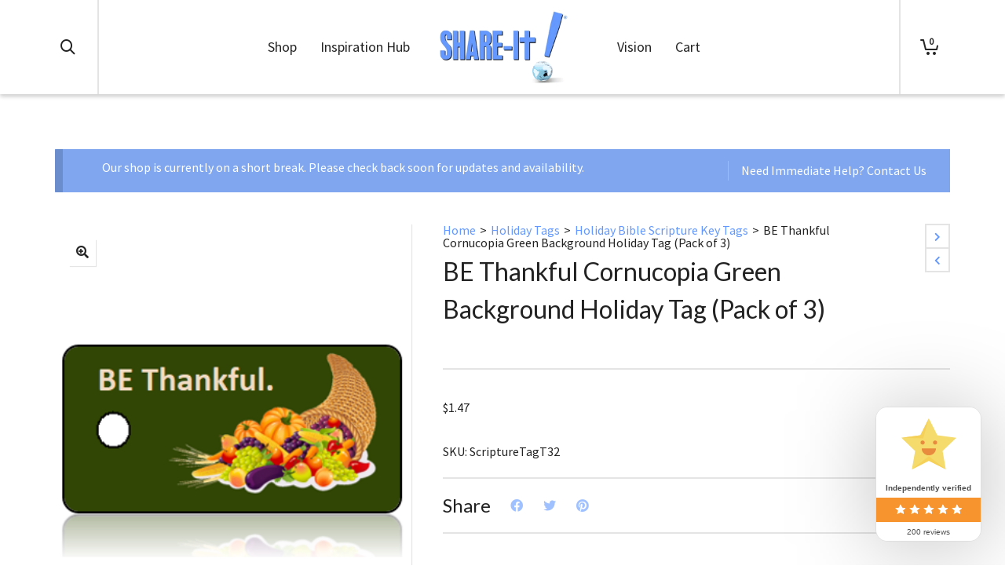

--- FILE ---
content_type: text/html; charset=UTF-8
request_url: https://shareittags.com/product/be-thankful-cornucopia-green-background-holiday-tag/
body_size: 35047
content:

<!DOCTYPE html>

<!--// OPEN HTML //-->
<html lang="en-US">

	<!--// OPEN HEAD //-->
	<head>
		
		<!-- Manually set render engine for Internet Explorer, prevent any plugin overrides -->
		<meta http-equiv="X-UA-Compatible" content="IE=EmulateIE10">
		
		
		
            <!--// SITE META //-->
            <meta charset="UTF-8"/>
                        	                <meta name="viewport" content="width=device-width, initial-scale=1.0, maximum-scale=1"/>
            
            <!--// PINGBACK & FAVICON //-->
            <link rel="pingback" href="https://shareittags.com/xmlrpc.php"/>

        <title>BE Thankful Cornucopia Green Background Holiday Tag (Pack of 3) &#8211; Share-IT! Tags</title>
    <script>function spbImageResizer_writeCookie(){the_cookie=document.cookie,the_cookie&&window.devicePixelRatio>=2&&(the_cookie="spb_image_resizer_pixel_ratio="+window.devicePixelRatio+";"+the_cookie,document.cookie=the_cookie)}spbImageResizer_writeCookie();</script>
    <script>function writeCookie(){the_cookie=document.cookie,the_cookie&&window.devicePixelRatio>=2&&(the_cookie="pixel_ratio="+window.devicePixelRatio+";"+the_cookie,document.cookie=the_cookie)}writeCookie();</script>
<meta name='robots' content='max-image-preview:large' />
<link rel='dns-prefetch' href='//fonts.googleapis.com' />
<link rel='preconnect' href='https://fonts.gstatic.com' crossorigin />
<link rel="alternate" type="application/rss+xml" title="Share-IT! Tags &raquo; Feed" href="https://shareittags.com/feed/" />
<link rel="alternate" type="application/rss+xml" title="Share-IT! Tags &raquo; Comments Feed" href="https://shareittags.com/comments/feed/" />
<link rel="alternate" type="application/rss+xml" title="Share-IT! Tags &raquo; BE Thankful Cornucopia Green Background Holiday Tag (Pack of 3) Comments Feed" href="https://shareittags.com/product/be-thankful-cornucopia-green-background-holiday-tag/feed/" />
<link rel="alternate" title="oEmbed (JSON)" type="application/json+oembed" href="https://shareittags.com/wp-json/oembed/1.0/embed?url=https%3A%2F%2Fshareittags.com%2Fproduct%2Fbe-thankful-cornucopia-green-background-holiday-tag%2F" />
<link rel="alternate" title="oEmbed (XML)" type="text/xml+oembed" href="https://shareittags.com/wp-json/oembed/1.0/embed?url=https%3A%2F%2Fshareittags.com%2Fproduct%2Fbe-thankful-cornucopia-green-background-holiday-tag%2F&#038;format=xml" />

<!-- Facebook Meta -->
<meta property="og:title" content="BE Thankful Cornucopia Green Background Holiday Tag (Pack of 3) - Share-IT! Tags"/>
<meta property="og:type" content="product"/>
<meta property="og:url" content="https://shareittags.com/product/be-thankful-cornucopia-green-background-holiday-tag/"/>
<meta property="og:site_name" content="Share-IT! Tags"/>
<meta property="og:description" content="">
<meta property="og:image" content="https://shareittags.com/wp-content/uploads/2020/04/ScriptureTagT32-BE-Thankful-Cornucopia-Green-Background.png"/>
<meta property="og:price:amount" content="1.47" />
<meta property="og:price:currency" content="USD" />

<!-- Twitter Card data -->
<meta name="twitter:card" content="summary_large_image">
<meta name="twitter:title" content="BE Thankful Cornucopia Green Background Holiday Tag (Pack of 3)">
<meta name="twitter:description" content="">
<meta name="twitter:site" content="@ShareITtags">
<meta name="twitter:creator" content="@ShareITtags">
<meta property="twitter:image:src" content="https://shareittags.com/wp-content/uploads/2020/04/ScriptureTagT32-BE-Thankful-Cornucopia-Green-Background.png"/>
<meta name="twitter:data1" content="1.47">
<meta name="twitter:label1" content="Price">


<style id="woo-store-vacation-inline-css">
			#woo-store-vacation {
				padding: 0;
			}
			#woo-store-vacation .woocommerce-info {
				text-align:left;
				list-style:none;
				border:none;
				border-left:.6180469716em solid rgba(0,0,0,.15);
				border-radius:2px;
				padding:1em 1.618em;
				margin:1.617924em 0 2.617924em 0;
			}
			#woo-store-vacation .woocommerce-info::before {
				content:none;
			}
			.woo-store-vacation__btn {
				float:right;
				padding:0 0 0 1em;
				background:0 0;
				line-height:1.618;
				margin-left:2em;
				border:none;
				border-left:1px solid rgba(255,255,255,.25)!important;
				border-radius:0;
				box-shadow:none!important;
				text-decoration:none;
			}
				#woo-store-vacation,
				#woo-store-vacation .wc-block-components-notice-banner {
					color:#ffffff !important;
				}
				#woo-store-vacation * {
					color:inherit !important;
				}
				#woo-store-vacation,
				#woo-store-vacation .wc-block-components-notice-banner {
					background-color:#7fa6ef !important;
				}
				#woo-store-vacation svg {
					background-color:#5974a7 !important;
				}
				#woo-store-vacation .wc-block-components-notice-banner {
					border-color:#5974a7 !important;
				}
				#woo-store-vacation * {
					background-color:inherit !important;
				}</style><style id='wp-img-auto-sizes-contain-inline-css' type='text/css'>
img:is([sizes=auto i],[sizes^="auto," i]){contain-intrinsic-size:3000px 1500px}
/*# sourceURL=wp-img-auto-sizes-contain-inline-css */
</style>
<style id='wp-emoji-styles-inline-css' type='text/css'>

	img.wp-smiley, img.emoji {
		display: inline !important;
		border: none !important;
		box-shadow: none !important;
		height: 1em !important;
		width: 1em !important;
		margin: 0 0.07em !important;
		vertical-align: -0.1em !important;
		background: none !important;
		padding: 0 !important;
	}
/*# sourceURL=wp-emoji-styles-inline-css */
</style>
<link rel='stylesheet' id='wp-block-library-css' href='https://shareittags.com/wp-includes/css/dist/block-library/style.min.css?ver=2b7cae34b19d42e3256c48127327716b' type='text/css' media='all' />
<link rel='stylesheet' id='wc-blocks-style-css' href='https://shareittags.com/wp-content/plugins/woocommerce/assets/client/blocks/wc-blocks.css?ver=wc-10.4.2' type='text/css' media='all' />
<link rel='stylesheet' id='cr-badges-css-css' href='https://shareittags.com/wp-content/plugins/customer-reviews-woocommerce/css/badges.css?ver=5.93.0' type='text/css' media='all' />
<style id='global-styles-inline-css' type='text/css'>
:root{--wp--preset--aspect-ratio--square: 1;--wp--preset--aspect-ratio--4-3: 4/3;--wp--preset--aspect-ratio--3-4: 3/4;--wp--preset--aspect-ratio--3-2: 3/2;--wp--preset--aspect-ratio--2-3: 2/3;--wp--preset--aspect-ratio--16-9: 16/9;--wp--preset--aspect-ratio--9-16: 9/16;--wp--preset--color--black: #000000;--wp--preset--color--cyan-bluish-gray: #abb8c3;--wp--preset--color--white: #ffffff;--wp--preset--color--pale-pink: #f78da7;--wp--preset--color--vivid-red: #cf2e2e;--wp--preset--color--luminous-vivid-orange: #ff6900;--wp--preset--color--luminous-vivid-amber: #fcb900;--wp--preset--color--light-green-cyan: #7bdcb5;--wp--preset--color--vivid-green-cyan: #00d084;--wp--preset--color--pale-cyan-blue: #8ed1fc;--wp--preset--color--vivid-cyan-blue: #0693e3;--wp--preset--color--vivid-purple: #9b51e0;--wp--preset--gradient--vivid-cyan-blue-to-vivid-purple: linear-gradient(135deg,rgb(6,147,227) 0%,rgb(155,81,224) 100%);--wp--preset--gradient--light-green-cyan-to-vivid-green-cyan: linear-gradient(135deg,rgb(122,220,180) 0%,rgb(0,208,130) 100%);--wp--preset--gradient--luminous-vivid-amber-to-luminous-vivid-orange: linear-gradient(135deg,rgb(252,185,0) 0%,rgb(255,105,0) 100%);--wp--preset--gradient--luminous-vivid-orange-to-vivid-red: linear-gradient(135deg,rgb(255,105,0) 0%,rgb(207,46,46) 100%);--wp--preset--gradient--very-light-gray-to-cyan-bluish-gray: linear-gradient(135deg,rgb(238,238,238) 0%,rgb(169,184,195) 100%);--wp--preset--gradient--cool-to-warm-spectrum: linear-gradient(135deg,rgb(74,234,220) 0%,rgb(151,120,209) 20%,rgb(207,42,186) 40%,rgb(238,44,130) 60%,rgb(251,105,98) 80%,rgb(254,248,76) 100%);--wp--preset--gradient--blush-light-purple: linear-gradient(135deg,rgb(255,206,236) 0%,rgb(152,150,240) 100%);--wp--preset--gradient--blush-bordeaux: linear-gradient(135deg,rgb(254,205,165) 0%,rgb(254,45,45) 50%,rgb(107,0,62) 100%);--wp--preset--gradient--luminous-dusk: linear-gradient(135deg,rgb(255,203,112) 0%,rgb(199,81,192) 50%,rgb(65,88,208) 100%);--wp--preset--gradient--pale-ocean: linear-gradient(135deg,rgb(255,245,203) 0%,rgb(182,227,212) 50%,rgb(51,167,181) 100%);--wp--preset--gradient--electric-grass: linear-gradient(135deg,rgb(202,248,128) 0%,rgb(113,206,126) 100%);--wp--preset--gradient--midnight: linear-gradient(135deg,rgb(2,3,129) 0%,rgb(40,116,252) 100%);--wp--preset--font-size--small: 13px;--wp--preset--font-size--medium: 20px;--wp--preset--font-size--large: 36px;--wp--preset--font-size--x-large: 42px;--wp--preset--spacing--20: 0.44rem;--wp--preset--spacing--30: 0.67rem;--wp--preset--spacing--40: 1rem;--wp--preset--spacing--50: 1.5rem;--wp--preset--spacing--60: 2.25rem;--wp--preset--spacing--70: 3.38rem;--wp--preset--spacing--80: 5.06rem;--wp--preset--shadow--natural: 6px 6px 9px rgba(0, 0, 0, 0.2);--wp--preset--shadow--deep: 12px 12px 50px rgba(0, 0, 0, 0.4);--wp--preset--shadow--sharp: 6px 6px 0px rgba(0, 0, 0, 0.2);--wp--preset--shadow--outlined: 6px 6px 0px -3px rgb(255, 255, 255), 6px 6px rgb(0, 0, 0);--wp--preset--shadow--crisp: 6px 6px 0px rgb(0, 0, 0);}:where(.is-layout-flex){gap: 0.5em;}:where(.is-layout-grid){gap: 0.5em;}body .is-layout-flex{display: flex;}.is-layout-flex{flex-wrap: wrap;align-items: center;}.is-layout-flex > :is(*, div){margin: 0;}body .is-layout-grid{display: grid;}.is-layout-grid > :is(*, div){margin: 0;}:where(.wp-block-columns.is-layout-flex){gap: 2em;}:where(.wp-block-columns.is-layout-grid){gap: 2em;}:where(.wp-block-post-template.is-layout-flex){gap: 1.25em;}:where(.wp-block-post-template.is-layout-grid){gap: 1.25em;}.has-black-color{color: var(--wp--preset--color--black) !important;}.has-cyan-bluish-gray-color{color: var(--wp--preset--color--cyan-bluish-gray) !important;}.has-white-color{color: var(--wp--preset--color--white) !important;}.has-pale-pink-color{color: var(--wp--preset--color--pale-pink) !important;}.has-vivid-red-color{color: var(--wp--preset--color--vivid-red) !important;}.has-luminous-vivid-orange-color{color: var(--wp--preset--color--luminous-vivid-orange) !important;}.has-luminous-vivid-amber-color{color: var(--wp--preset--color--luminous-vivid-amber) !important;}.has-light-green-cyan-color{color: var(--wp--preset--color--light-green-cyan) !important;}.has-vivid-green-cyan-color{color: var(--wp--preset--color--vivid-green-cyan) !important;}.has-pale-cyan-blue-color{color: var(--wp--preset--color--pale-cyan-blue) !important;}.has-vivid-cyan-blue-color{color: var(--wp--preset--color--vivid-cyan-blue) !important;}.has-vivid-purple-color{color: var(--wp--preset--color--vivid-purple) !important;}.has-black-background-color{background-color: var(--wp--preset--color--black) !important;}.has-cyan-bluish-gray-background-color{background-color: var(--wp--preset--color--cyan-bluish-gray) !important;}.has-white-background-color{background-color: var(--wp--preset--color--white) !important;}.has-pale-pink-background-color{background-color: var(--wp--preset--color--pale-pink) !important;}.has-vivid-red-background-color{background-color: var(--wp--preset--color--vivid-red) !important;}.has-luminous-vivid-orange-background-color{background-color: var(--wp--preset--color--luminous-vivid-orange) !important;}.has-luminous-vivid-amber-background-color{background-color: var(--wp--preset--color--luminous-vivid-amber) !important;}.has-light-green-cyan-background-color{background-color: var(--wp--preset--color--light-green-cyan) !important;}.has-vivid-green-cyan-background-color{background-color: var(--wp--preset--color--vivid-green-cyan) !important;}.has-pale-cyan-blue-background-color{background-color: var(--wp--preset--color--pale-cyan-blue) !important;}.has-vivid-cyan-blue-background-color{background-color: var(--wp--preset--color--vivid-cyan-blue) !important;}.has-vivid-purple-background-color{background-color: var(--wp--preset--color--vivid-purple) !important;}.has-black-border-color{border-color: var(--wp--preset--color--black) !important;}.has-cyan-bluish-gray-border-color{border-color: var(--wp--preset--color--cyan-bluish-gray) !important;}.has-white-border-color{border-color: var(--wp--preset--color--white) !important;}.has-pale-pink-border-color{border-color: var(--wp--preset--color--pale-pink) !important;}.has-vivid-red-border-color{border-color: var(--wp--preset--color--vivid-red) !important;}.has-luminous-vivid-orange-border-color{border-color: var(--wp--preset--color--luminous-vivid-orange) !important;}.has-luminous-vivid-amber-border-color{border-color: var(--wp--preset--color--luminous-vivid-amber) !important;}.has-light-green-cyan-border-color{border-color: var(--wp--preset--color--light-green-cyan) !important;}.has-vivid-green-cyan-border-color{border-color: var(--wp--preset--color--vivid-green-cyan) !important;}.has-pale-cyan-blue-border-color{border-color: var(--wp--preset--color--pale-cyan-blue) !important;}.has-vivid-cyan-blue-border-color{border-color: var(--wp--preset--color--vivid-cyan-blue) !important;}.has-vivid-purple-border-color{border-color: var(--wp--preset--color--vivid-purple) !important;}.has-vivid-cyan-blue-to-vivid-purple-gradient-background{background: var(--wp--preset--gradient--vivid-cyan-blue-to-vivid-purple) !important;}.has-light-green-cyan-to-vivid-green-cyan-gradient-background{background: var(--wp--preset--gradient--light-green-cyan-to-vivid-green-cyan) !important;}.has-luminous-vivid-amber-to-luminous-vivid-orange-gradient-background{background: var(--wp--preset--gradient--luminous-vivid-amber-to-luminous-vivid-orange) !important;}.has-luminous-vivid-orange-to-vivid-red-gradient-background{background: var(--wp--preset--gradient--luminous-vivid-orange-to-vivid-red) !important;}.has-very-light-gray-to-cyan-bluish-gray-gradient-background{background: var(--wp--preset--gradient--very-light-gray-to-cyan-bluish-gray) !important;}.has-cool-to-warm-spectrum-gradient-background{background: var(--wp--preset--gradient--cool-to-warm-spectrum) !important;}.has-blush-light-purple-gradient-background{background: var(--wp--preset--gradient--blush-light-purple) !important;}.has-blush-bordeaux-gradient-background{background: var(--wp--preset--gradient--blush-bordeaux) !important;}.has-luminous-dusk-gradient-background{background: var(--wp--preset--gradient--luminous-dusk) !important;}.has-pale-ocean-gradient-background{background: var(--wp--preset--gradient--pale-ocean) !important;}.has-electric-grass-gradient-background{background: var(--wp--preset--gradient--electric-grass) !important;}.has-midnight-gradient-background{background: var(--wp--preset--gradient--midnight) !important;}.has-small-font-size{font-size: var(--wp--preset--font-size--small) !important;}.has-medium-font-size{font-size: var(--wp--preset--font-size--medium) !important;}.has-large-font-size{font-size: var(--wp--preset--font-size--large) !important;}.has-x-large-font-size{font-size: var(--wp--preset--font-size--x-large) !important;}
/*# sourceURL=global-styles-inline-css */
</style>

<style id='classic-theme-styles-inline-css' type='text/css'>
/*! This file is auto-generated */
.wp-block-button__link{color:#fff;background-color:#32373c;border-radius:9999px;box-shadow:none;text-decoration:none;padding:calc(.667em + 2px) calc(1.333em + 2px);font-size:1.125em}.wp-block-file__button{background:#32373c;color:#fff;text-decoration:none}
/*# sourceURL=/wp-includes/css/classic-themes.min.css */
</style>
<link rel='stylesheet' id='cr-frontend-css-css' href='https://shareittags.com/wp-content/plugins/customer-reviews-woocommerce/css/frontend.css?ver=5.93.0' type='text/css' media='all' />
<link rel='stylesheet' id='contact-form-7-css' href='https://shareittags.com/wp-content/plugins/contact-form-7/includes/css/styles.css?ver=6.1.4' type='text/css' media='all' />
<link rel='stylesheet' id='spb-frontend-css' href='https://shareittags.com/wp-content/plugins/swift-framework/includes/page-builder/frontend-assets/css/spb-styles.css' type='text/css' media='all' />
<link rel='stylesheet' id='ppom-tooltip-lib-css' href='https://shareittags.com/wp-content/plugins/woocommerce-product-addon/backend/assets/tooltip/tooltip.css?ver=1.0' type='text/css' media='all' />
<link rel='stylesheet' id='ppom-main-css' href='https://shareittags.com/wp-content/plugins/woocommerce-product-addon/css/ppom-style.css?ver=33.0.17' type='text/css' media='all' />
<style id='ppom-main-inline-css' type='text/css'>
.ppom-wrapper span.show_description{ font-size: 18px; color: #659AFF; }
/*# sourceURL=ppom-main-inline-css */
</style>
<link rel='stylesheet' id='ppom-sm-popup-css' href='https://shareittags.com/wp-content/plugins/woocommerce-product-addon/css/ppom-simple-popup.css?ver=33.0.17' type='text/css' media='all' />
<link rel='stylesheet' id='ppom-bootstrap-css' href='https://shareittags.com/wp-content/plugins/woocommerce-product-addon/css/bootstrap/bootstrap.css?ver=4.0.0' type='text/css' media='all' />
<link rel='stylesheet' id='ppom-bootstrap-modal-css' href='https://shareittags.com/wp-content/plugins/woocommerce-product-addon/css/bootstrap/bootstrap.modal.css?ver=4.0.0' type='text/css' media='all' />
<link rel='stylesheet' id='photoswipe-css' href='https://shareittags.com/wp-content/plugins/woocommerce/assets/css/photoswipe/photoswipe.min.css?ver=10.4.2' type='text/css' media='all' />
<link rel='stylesheet' id='photoswipe-default-skin-css' href='https://shareittags.com/wp-content/plugins/woocommerce/assets/css/photoswipe/default-skin/default-skin.min.css?ver=10.4.2' type='text/css' media='all' />
<link rel='stylesheet' id='woocommerce-layout-css' href='https://shareittags.com/wp-content/plugins/woocommerce/assets/css/woocommerce-layout.css?ver=10.4.2' type='text/css' media='all' />
<link rel='stylesheet' id='woocommerce-smallscreen-css' href='https://shareittags.com/wp-content/plugins/woocommerce/assets/css/woocommerce-smallscreen.css?ver=10.4.2' type='text/css' media='only screen and (max-width: 768px)' />
<link rel='stylesheet' id='woocommerce-general-css' href='https://shareittags.com/wp-content/plugins/woocommerce/assets/css/woocommerce.css?ver=10.4.2' type='text/css' media='all' />
<style id='woocommerce-inline-inline-css' type='text/css'>
.woocommerce form .form-row .required { visibility: visible; }
/*# sourceURL=woocommerce-inline-inline-css */
</style>
<link rel='stylesheet' id='sm-style-css' href='https://shareittags.com/wp-content/plugins/wp-show-more/wpsm-style.css?ver=2b7cae34b19d42e3256c48127327716b' type='text/css' media='all' />
<link rel='stylesheet' id='dgwt-wcas-style-css' href='https://shareittags.com/wp-content/plugins/ajax-search-for-woocommerce/assets/css/style.min.css?ver=1.32.0' type='text/css' media='all' />
<link rel='stylesheet' id='bootstrap-css' href='https://shareittags.com/wp-content/themes/atelier/css/bootstrap.min.css?ver=3.3.5' type='text/css' media='all' />
<link rel='stylesheet' id='font-awesome-v5-css' href='https://shareittags.com/wp-content/themes/atelier/css/font-awesome.min.css?ver=5.10.1' type='text/css' media='all' />
<link rel='stylesheet' id='font-awesome-v4shims-css' href='https://shareittags.com/wp-content/themes/atelier/css/v4-shims.min.css' type='text/css' media='all' />
<link rel='stylesheet' id='sf-main-css' href='https://shareittags.com/wp-content/themes/atelier/css/main.css' type='text/css' media='all' />
<link rel='stylesheet' id='sf-woocommerce-css' href='https://shareittags.com/wp-content/themes/atelier/css/sf-woocommerce.css' type='text/css' media='all' />
<link rel='stylesheet' id='sf-responsive-css' href='https://shareittags.com/wp-content/themes/atelier/css/responsive.css' type='text/css' media='all' />
<link rel='stylesheet' id='atelier-style-css' href='https://shareittags.com/wp-content/themes/atelier/style.css' type='text/css' media='all' />
<link rel="preload" as="style" href="https://fonts.googleapis.com/css?family=Lato:100,300,400,700,900,100italic,300italic,400italic,700italic,900italic%7CSource%20Sans%20Pro:400&#038;display=swap&#038;ver=1674683904" /><link rel="stylesheet" href="https://fonts.googleapis.com/css?family=Lato:100,300,400,700,900,100italic,300italic,400italic,700italic,900italic%7CSource%20Sans%20Pro:400&#038;display=swap&#038;ver=1674683904" media="print" onload="this.media='all'"><noscript><link rel="stylesheet" href="https://fonts.googleapis.com/css?family=Lato:100,300,400,700,900,100italic,300italic,400italic,700italic,900italic%7CSource%20Sans%20Pro:400&#038;display=swap&#038;ver=1674683904" /></noscript><!--n2css--><!--n2js--><script type="text/javascript" src="https://shareittags.com/wp-includes/js/jquery/jquery.min.js?ver=3.7.1" id="jquery-core-js"></script>
<script type="text/javascript" src="https://shareittags.com/wp-includes/js/jquery/jquery-migrate.min.js?ver=3.4.1" id="jquery-migrate-js"></script>
<script type="text/javascript" src="https://shareittags.com/wp-content/plugins/swift-framework/public/js/lib/imagesloaded.pkgd.min.js" id="imagesLoaded-js"></script>
<script type="text/javascript" src="https://shareittags.com/wp-content/plugins/swift-framework/public/js/lib/jquery.viewports.min.js" id="jquery-viewports-js"></script>
<script type="text/javascript" id="ppom-cfr-js-extra">
/* <![CDATA[ */
var ppomCfr = {"CONST_MULTIPLE_ORIGIN_IDENTIFIER":"_oi_"};
//# sourceURL=ppom-cfr-js-extra
/* ]]> */
</script>
<script type="text/javascript" src="https://shareittags.com/wp-content/plugins/ppom-pro/assets/conditional_field_repeater/frontend/build/main.js?ver=26.0.7" id="ppom-cfr-js"></script>
<script type="text/javascript" src="https://shareittags.com/wp-content/plugins/woocommerce/assets/js/zoom/jquery.zoom.min.js?ver=1.7.21-wc.10.4.2" id="wc-zoom-js" defer="defer" data-wp-strategy="defer"></script>
<script type="text/javascript" src="https://shareittags.com/wp-content/plugins/woocommerce/assets/js/flexslider/jquery.flexslider.min.js?ver=2.7.2-wc.10.4.2" id="wc-flexslider-js" defer="defer" data-wp-strategy="defer"></script>
<script type="text/javascript" src="https://shareittags.com/wp-content/plugins/woocommerce/assets/js/photoswipe/photoswipe.min.js?ver=4.1.1-wc.10.4.2" id="wc-photoswipe-js" defer="defer" data-wp-strategy="defer"></script>
<script type="text/javascript" src="https://shareittags.com/wp-content/plugins/woocommerce/assets/js/photoswipe/photoswipe-ui-default.min.js?ver=4.1.1-wc.10.4.2" id="wc-photoswipe-ui-default-js" defer="defer" data-wp-strategy="defer"></script>
<script type="text/javascript" id="wc-single-product-js-extra">
/* <![CDATA[ */
var wc_single_product_params = {"i18n_required_rating_text":"Please select a rating","i18n_rating_options":["1 of 5 stars","2 of 5 stars","3 of 5 stars","4 of 5 stars","5 of 5 stars"],"i18n_product_gallery_trigger_text":"View full-screen image gallery","review_rating_required":"yes","flexslider":{"rtl":false,"animation":"slide","smoothHeight":true,"directionNav":false,"controlNav":"thumbnails","slideshow":false,"animationSpeed":500,"animationLoop":false,"allowOneSlide":false},"zoom_enabled":"1","zoom_options":[],"photoswipe_enabled":"1","photoswipe_options":{"shareEl":false,"closeOnScroll":false,"history":false,"hideAnimationDuration":0,"showAnimationDuration":0},"flexslider_enabled":"1"};
//# sourceURL=wc-single-product-js-extra
/* ]]> */
</script>
<script type="text/javascript" src="https://shareittags.com/wp-content/plugins/woocommerce/assets/js/frontend/single-product.min.js?ver=10.4.2" id="wc-single-product-js" defer="defer" data-wp-strategy="defer"></script>
<script type="text/javascript" src="https://shareittags.com/wp-content/plugins/woocommerce/assets/js/jquery-blockui/jquery.blockUI.min.js?ver=2.7.0-wc.10.4.2" id="wc-jquery-blockui-js" defer="defer" data-wp-strategy="defer"></script>
<script type="text/javascript" src="https://shareittags.com/wp-content/plugins/woocommerce/assets/js/js-cookie/js.cookie.min.js?ver=2.1.4-wc.10.4.2" id="wc-js-cookie-js" defer="defer" data-wp-strategy="defer"></script>
<script type="text/javascript" id="woocommerce-js-extra">
/* <![CDATA[ */
var woocommerce_params = {"ajax_url":"/wp-admin/admin-ajax.php","wc_ajax_url":"/?wc-ajax=%%endpoint%%","i18n_password_show":"Show password","i18n_password_hide":"Hide password"};
//# sourceURL=woocommerce-js-extra
/* ]]> */
</script>
<script type="text/javascript" src="https://shareittags.com/wp-content/plugins/woocommerce/assets/js/frontend/woocommerce.min.js?ver=10.4.2" id="woocommerce-js" defer="defer" data-wp-strategy="defer"></script>
<link rel="https://api.w.org/" href="https://shareittags.com/wp-json/" /><link rel="alternate" title="JSON" type="application/json" href="https://shareittags.com/wp-json/wp/v2/product/20273" /><link rel="EditURI" type="application/rsd+xml" title="RSD" href="https://shareittags.com/xmlrpc.php?rsd" />

<link rel="canonical" href="https://shareittags.com/product/be-thankful-cornucopia-green-background-holiday-tag/" />
<link rel='shortlink' href='https://shareittags.com/?p=20273' />
<meta name="generator" content="Redux 4.5.9" />		<script type="text/javascript">
			var _statcounter = _statcounter || [];
			_statcounter.push({"tags": {"author": "admin"}});
		</script>
					<script type="text/javascript">
			var ajaxurl = 'https://shareittags.com/wp-admin/admin-ajax.php';
			</script>
			<script type="text/javascript">
(function(url){
	if(/(?:Chrome\/26\.0\.1410\.63 Safari\/537\.31|WordfenceTestMonBot)/.test(navigator.userAgent)){ return; }
	var addEvent = function(evt, handler) {
		if (window.addEventListener) {
			document.addEventListener(evt, handler, false);
		} else if (window.attachEvent) {
			document.attachEvent('on' + evt, handler);
		}
	};
	var removeEvent = function(evt, handler) {
		if (window.removeEventListener) {
			document.removeEventListener(evt, handler, false);
		} else if (window.detachEvent) {
			document.detachEvent('on' + evt, handler);
		}
	};
	var evts = 'contextmenu dblclick drag dragend dragenter dragleave dragover dragstart drop keydown keypress keyup mousedown mousemove mouseout mouseover mouseup mousewheel scroll'.split(' ');
	var logHuman = function() {
		if (window.wfLogHumanRan) { return; }
		window.wfLogHumanRan = true;
		var wfscr = document.createElement('script');
		wfscr.type = 'text/javascript';
		wfscr.async = true;
		wfscr.src = url + '&r=' + Math.random();
		(document.getElementsByTagName('head')[0]||document.getElementsByTagName('body')[0]).appendChild(wfscr);
		for (var i = 0; i < evts.length; i++) {
			removeEvent(evts[i], logHuman);
		}
	};
	for (var i = 0; i < evts.length; i++) {
		addEvent(evts[i], logHuman);
	}
})('//shareittags.com/?wordfence_lh=1&hid=337CAD192DE27FCF3C9D3682496FE777');
</script><style type="text/css"></style>		<style>
			.dgwt-wcas-ico-magnifier,.dgwt-wcas-ico-magnifier-handler{max-width:20px}.dgwt-wcas-search-wrapp{max-width:600px}		</style>
			<noscript><style>.woocommerce-product-gallery{ opacity: 1 !important; }</style></noscript>
	<style type="text/css">
@font-face {
						font-family: 'si-shop-three';
						src:url('https://shareittags.com/wp-content/themes/atelier/css/font/si-shop-three.eot?-7oeevn');
						src:url('https://shareittags.com/wp-content/themes/atelier/css/font/si-shop-three.eot?#iefix-7oeevn') format('embedded-opentype'),
							url('https://shareittags.com/wp-content/themes/atelier/css/font/si-shop-three.woff?-7oeevn') format('woff'),
							url('https://shareittags.com/wp-content/themes/atelier/css/font/si-shop-three.ttf?-7oeevn') format('truetype'),
							url('https://shareittags.com/wp-content/themes/atelier/css/font/si-shop-three.svg?-7oeevn#atelier') format('svg');
						font-weight: normal;
						font-style: normal;
					}
					.sf-icon-cart, .sf-icon-add-to-cart, .sf-icon-variable-options, .sf-icon-soldout {
						font-family: 'si-shop-three'!important;
					}
					.sf-icon-variable-options:before {
						content: '\e600';
					}
					.sf-icon-cart:before {
						content: '\e601';
					}
					.sf-icon-add-to-cart:before {
						content: '\e602';
					}
					.sf-icon-soldout:before {
						content: '\e603';
					}
					.shopping-bag-item > a > span.num-items {
						margin-top: -20px;
						right: 1px;
					}
					#mobile-menu ul li.shopping-bag-item > a span.num-items {
					  right: 21px;
					}
					.mobile-header-opts > nav {
						vertical-align: 0;
					}
					::selection, ::-moz-selection {background-color: #1e73be; color: #fff;}.accent-bg, .funded-bar .bar {background-color:#1e73be;}.accent {color:#1e73be;}span.highlighted, span.dropcap4, .loved-item:hover .loved-count, .flickr-widget li, .portfolio-grid li, figcaption .product-added, .woocommerce .widget_layered_nav ul li.chosen small.count, .woocommerce .widget_layered_nav_filters ul li a, .sticky-post-icon, .fw-video-close:hover {background-color: #1e73be!important; color: #ffffff!important;}a:hover, a:focus, #sidebar a:hover, .pagination-wrap a:hover, .carousel-nav a:hover, .portfolio-pagination div:hover > i, #footer a:hover, .beam-me-up a:hover span, .portfolio-item .portfolio-item-permalink, .read-more-link, .blog-item .read-more, .blog-item-details a:hover, .author-link, span.dropcap2, .spb_divider.go_to_top a, .item-link:hover, #header-translation p a, #breadcrumbs a:hover, .ui-widget-content a:hover, .yith-wcwl-add-button a:hover, #product-img-slider li a.zoom:hover, .woocommerce .star-rating span, #jckqv .woocommerce-product-rating .star-rating span:before, .article-body-wrap .share-links a:hover, ul.member-contact li a:hover, .bag-product a.remove:hover, .bag-product-title a:hover, #back-to-top:hover,  ul.member-contact li a:hover, .fw-video-link-image:hover i, .ajax-search-results .all-results:hover, .search-result h5 a:hover .ui-state-default a:hover, .fw-video-link-icon:hover {color: #1e73be;}.carousel-wrap > a:hover,  .woocommerce p.stars a.active:after,  .woocommerce p.stars a:hover:after {color: #1e73be!important;}.read-more i:before, .read-more em:before {color: #1e73be;}textarea:focus, input:focus, input[type="text"]:focus, input[type="email"]:focus, textarea:focus, .bypostauthor .comment-wrap .comment-avatar,.search-form input:focus, .wpcf7 input:focus, .wpcf7 textarea:focus, .ginput_container input:focus, .ginput_container textarea:focus, .mymail-form input:focus, .mymail-form textarea:focus, input[type="tel"]:focus, input[type="number"]:focus {border-color: #1e73be!important;}nav .menu ul li:first-child:after,.navigation a:hover > .nav-text, .returning-customer a:hover {border-bottom-color: #1e73be;}nav .menu ul ul li:first-child:after {border-right-color: #1e73be;}.spb_impact_text .spb_call_text {border-left-color: #1e73be;}.spb_impact_text .spb_button span {color: #fff;}a[rel="tooltip"], ul.member-contact li a, a.text-link, .tags-wrap .tags a, .logged-in-as a, .comment-meta-actions .edit-link, .comment-meta-actions .comment-reply, .read-more {border-color: #6298ff;}.super-search-go {border-color: #1e73be!important;}.super-search-go:hover {background: #1e73be!important;border-color: #1e73be!important;}.owl-pagination .owl-page span {background-color: #e4e4e4;}.owl-pagination .owl-page::after {background-color: #1e73be;}.owl-pagination .owl-page:hover span, .owl-pagination .owl-page.active a {background-color: #1e73be;}body.header-below-slider .home-slider-wrap #slider-continue:hover {border-color: #1e73be;}body.header-below-slider .home-slider-wrap #slider-continue:hover i {color: #1e73be;}#one-page-nav li a:hover > i {background: #1e73be;}#one-page-nav li.selected a:hover > i {border-color: #1e73be;}#one-page-nav li .hover-caption {background: #1e73be; color: #ffffff;}#one-page-nav li .hover-caption:after {border-left-color: #1e73be;}.love-it:hover > svg .stroke {stroke: #1e73be!important;}.love-it:hover > svg .fill {fill: #1e73be!important;}.side-details .love-it > svg .stroke {stroke: #e4e4e4;}.side-details .love-it > svg .fill {fill: #e4e4e4;}.side-details .comments-wrapper > svg .stroke {stroke: #e4e4e4;}.side-details .comments-wrapper > svg .fill {fill: #e4e4e4;}.comments-wrapper a:hover > svg .stroke {stroke: #1e73be!important;}.comments-wrapper a:hover span, .love-it:hover span.love-count {color: #1e73be!important;}.circle-bar .spinner > div {border-top-color: #1e73be;border-right-color: #1e73be;}#sf-home-preloader, #site-loading {background-color: #ffffff;}.loading-bar-transition .pace .pace-progress {background-color: #1e73be;}.spinner .circle-bar {border-left-color:#e4e4e4;border-bottom-color:#e4e4e4;border-right-color:#1e73be;border-top-color:#1e73be;}.orbit-bars .spinner > div:before {border-top-color:#1e73be;border-bottom-color:#1e73be;}.orbit-bars .spinner > div:after {background-color: #e4e4e4;}body, .layout-fullwidth #container {background-color: #222222;}#main-container, .tm-toggle-button-wrap a {background-color: #ffffff;}.tabbed-heading-wrap .heading-text {background-color: #ffffff;}.single-product.page-heading-fancy .product-main {background-color: #ffffff;}.spb-row-container[data-top-style="slant-ltr"]:before, .spb-row-container[data-top-style="slant-rtl"]:before, .spb-row-container[data-bottom-style="slant-ltr"]:after, .spb-row-container[data-bottom-style="slant-rtr"]:after {background-color: #ffffff;}a, .ui-widget-content a, #respond .form-submit input[type=submit] {color: #6298ff;}a:hover, a:focus {color: #999999;}ul.bar-styling li:not(.selected) > a:hover, ul.bar-styling li > .comments-likes:hover {color: #ffffff;background: #1e73be;border-color: #1e73be;}ul.bar-styling li > .comments-likes:hover * {color: #ffffff!important;}ul.bar-styling li > a, ul.bar-styling li > div, ul.page-numbers li > a, ul.page-numbers li > span, .curved-bar-styling, ul.bar-styling li > form input, .spb_directory_filter_below {border-color: #e4e4e4;}ul.bar-styling li > a, ul.bar-styling li > span, ul.bar-styling li > div, ul.bar-styling li > form input {background-color: #ffffff;}.pagination-wrap {border-color: #e4e4e4;}.pagination-wrap ul li a {border-color: transparent;}ul.page-numbers li > a:hover, ul.page-numbers li > span.current, .pagination-wrap ul li > a:hover, .pagination-wrap ul li span.current {border-color: #e4e4e4!important;color: #222222!important;}input[type="text"], input[type="email"], input[type="password"], textarea, select, .wpcf7 input[type="text"], .wpcf7 input[type="email"], .wpcf7 textarea, .wpcf7 select, .ginput_container input[type="text"], .ginput_container input[type="email"], .ginput_container textarea, .ginput_container select, .mymail-form input[type="text"], .mymail-form input[type="email"], .mymail-form textarea, .mymail-form select, input[type="date"], input[type="tel"], input.input-text, input[type="number"], .select2-container .select2-choice {border-color: #e4e4e4;background-color: #f7f7f7;color:#222222;}.select2-container .select2-choice>.select2-chosen {color:#222222!important;}::-webkit-input-placeholder {color:#222222!important;}:-moz-placeholder {color:#222222!important;}::-moz-placeholder {color:#222222!important;}:-ms-input-placeholder {color:#222222!important;}input[type=submit], button[type=submit], input[type="file"], select, .wpcf7 input.wpcf7-submit[type=submit] {border-color: #e4e4e4;color: #222222;}input[type=submit]:hover, button[type=submit]:hover, .wpcf7 input.wpcf7-submit[type=submit]:hover, .gform_wrapper input[type=submit]:hover, .mymail-form input[type=submit]:hover {background: #1e73be;border-color: #1e73be; color: #ffffff;}.modal-header {background: #1e73be;}.modal-content {background: #ffffff;}.modal-header h3, .modal-header .close {color: #222222;}.modal-header .close:hover {color: #1e73be;}.recent-post .post-details, .portfolio-item h5.portfolio-subtitle, .search-item-content time, .search-item-content span, .portfolio-details-wrap .date {color: #222222;}ul.bar-styling li.facebook > a:hover {color: #fff!important;background: #3b5998;border-color: #3b5998;}ul.bar-styling li.twitter > a:hover {color: #fff!important;background: #4099FF;border-color: #4099FF;}ul.bar-styling li.google-plus > a:hover {color: #fff!important;background: #d34836;border-color: #d34836;}ul.bar-styling li.pinterest > a:hover {color: #fff!important;background: #cb2027;border-color: #cb2027;}#top-bar {background: #6c98fa; border-bottom-color: #1e73be;}#top-bar .tb-text {color: #222222;}#top-bar .tb-text > a, #top-bar nav .menu > li > a {color: #666666;}#top-bar .menu li {border-left-color: #1e73be; border-right-color: #1e73be;}#top-bar .menu > li > a, #top-bar .menu > li.parent:after {color: #666666;}#top-bar .menu > li:hover > a, #top-bar a:hover {color: #1e73be!important;}.header-wrap #header, .header-standard-overlay #header, .vertical-header .header-wrap #header-section, #header-section .is-sticky #header.sticky-header {background-color:#ffffff;}.fs-search-open .header-wrap #header, .fs-search-open .header-standard-overlay #header, .fs-search-open .vertical-header .header-wrap #header-section, .fs-search-open #header-section .is-sticky #header.sticky-header {background-color: #1e73be;}.fs-supersearch-open .header-wrap #header, .fs-supersearch-open .header-standard-overlay #header, .fs-supersearch-open .vertical-header .header-wrap #header-section, .fs-supersearch-open #header-section .is-sticky #header.sticky-header {background-color: #1e73be;}.overlay-menu-open .header-wrap #header, .overlay-menu-open .header-standard-overlay #header, .overlay-menu-open .vertical-header .header-wrap #header-section, .overlay-menu-open #header-section .is-sticky #header.sticky-header {background-color: #1e73be;}#sf-header-banner {background-color:#fff; border-bottom: 2px solid#e3e3e3;}#sf-header-banner {color:#222;}#sf-header-banner a {color:#333;}#sf-header-banner a:hover {color:#00c0dd;}.header-left, .header-right, .vertical-menu-bottom .copyright {color: #1e73be;}.header-left a, .header-right a, .vertical-menu-bottom .copyright a, #header .header-left ul.menu > li > a.header-search-link-alt, #header .header-right ul.menu > li > a.header-search-link, #header .header-right ul.menu > li > a.header-search-link-alt {color: #222;}.header-left a:hover, .header-right a:hover, .vertical-menu-bottom .copyright a:hover {color: #1e73be;}#header .header-left ul.menu > li:hover > a.header-search-link-alt, #header .header-right ul.menu > li:hover > a.header-search-link-alt {color: #1e73be!important;}#header-search a:hover, .super-search-close:hover {color: #1e73be;}.sf-super-search {background-color: #1e73be;}.sf-super-search .search-options .ss-dropdown ul {background-color: #1e73be;}.sf-super-search .search-options .ss-dropdown ul li a {color: #ffffff;}.sf-super-search .search-options .ss-dropdown ul li a:hover {color: #1e73be;}.sf-super-search .search-options .ss-dropdown > span, .sf-super-search .search-options input {color: #1e73be; border-bottom-color: #1e73be;}.sf-super-search .search-options .ss-dropdown ul li .fa-check {color: #1e73be;}.sf-super-search-go:hover, .sf-super-search-close:hover { background-color: #1e73be; border-color: #1e73be; color: #ffffff;}.header-languages .current-language {color: #000000;}#header-section #main-nav {border-top-color: #f0f0f0;}.ajax-search-wrap {background-color:#fff}.ajax-search-wrap, .ajax-search-results, .search-result-pt .search-result, .vertical-header .ajax-search-results {border-color: #f0f0f0;}.page-content {border-bottom-color: #e4e4e4;}.ajax-search-wrap input[type="text"], .search-result-pt h6, .no-search-results h6, .search-result h5 a, .no-search-results p {color: #252525;}.header-wrap, .vertical-header .header-wrap, #header-section .is-sticky .sticky-header, #header-section.header-5 #header {-moz-box-shadow: 0 3px 5px rgba(0,0,0,.1);-webkit-box-shadow: 0 3px 5px rgba(0,0,0,.1);box-shadow: 0 3px 5px rgba(0,0,0,.1);}nav.std-menu ul.sub-menu {-moz-box-shadow: 0 0 5px -1px rgba(0,0,0,.2);-webkit-box-shadow: 0 0 5px -1px rgba(0,0,0,.2);box-shadow: 0 0 5px -1px rgba(0,0,0,.2);}.header-left .aux-item, .header-right .aux-item {border-color: #e4e4e4!important;}#contact-slideout {background: #ffffff;}#mobile-top-text, #mobile-header {background-color: #ffffff;border-bottom-color:#e4e4e4;}#mobile-top-text, #mobile-logo h1 {color: #1e73be;}#mobile-top-text a, #mobile-header a {color: #222;}#mobile-header a {color: #222;}#mobile-header a.mobile-menu-link span.menu-bars, #mobile-header a.mobile-menu-link span.menu-bars:before, #mobile-header a.mobile-menu-link span.menu-bars:after {background-color: #222;}#mobile-header a.mobile-menu-link:hover span.menu-bars, #mobile-header a.mobile-menu-link:hover span.menu-bars:before, #mobile-header a.mobile-menu-link:hover span.menu-bars:after {background-color: #1e73be;}#mobile-menu-wrap, #mobile-cart-wrap {background-color: #222;color: #e4e4e4;}.mobile-search-form input[type="text"] {color: #e4e4e4;border-bottom-color: #444;}.mobile-search-form ::-webkit-input-placeholder {color: #e4e4e4!important;}.mobile-search-form :-moz-placeholder {color: #e4e4e4!important;}.mobile-search-form ::-moz-placeholder {color: #e4e4e4!important;}.mobile-search-form :-ms-input-placeholder {color: #e4e4e4!important;}#mobile-menu-wrap a, #mobile-cart-wrap a:not(.sf-button), #mobile-menu-wrap .shopping-bag-item a > span.num-items {color: #fff;}#mobile-menu-wrap .bag-buttons a.sf-button.bag-button {color: #fff!important;}.shop-icon-fill #mobile-menu-wrap .shopping-bag-item a > span.num-items {color: #222!important;}#mobile-menu-wrap a:hover, #mobile-cart-wrap a:not(.sf-button):hover,  #mobile-menu ul li:hover > a {color: #1e73be!important;}#mobile-menu-wrap .bag-buttons a.wishlist-button {color: #fff!important;}#mobile-menu ul li.parent > a:after {color: #e4e4e4;}#mobile-cart-wrap .shopping-bag-item > a.cart-contents, #mobile-cart-wrap .bag-product, #mobile-cart-wrap .bag-empty {border-bottom-color: #444;}#mobile-menu ul li, .mobile-cart-menu li, .mobile-cart-menu .bag-header, .mobile-cart-menu .bag-product, .mobile-cart-menu .bag-empty {border-color: #444;}a.mobile-menu-link span, a.mobile-menu-link span:before, a.mobile-menu-link span:after {background: #fff;}a.mobile-menu-link:hover span, a.mobile-menu-link:hover span:before, a.mobile-menu-link:hover span:after {background: #1e73be;}#mobile-cart-wrap .bag-buttons > a.bag-button {color: #fff!important;border-color: #fff;}#mobile-cart-wrap .bag-product a.remove {color: #fff!important;}#mobile-cart-wrap .bag-product a.remove:hover {color: #1e73be!important;}#logo.has-img, .header-left, .header-right {height:100px;}#mobile-logo {max-height:100px;}#mobile-logo.has-img img {max-height:100px;}.full-center #logo.has-img a > img {max-height: 120px;width: auto;}.header-left, .header-right {line-height:100px;}.minimal-checkout-return a {height:100px;line-height:100px;padding: 0;}.browser-ie #logo {width:252px;}#logo.has-img a > img {padding: 10px 0;}.header-2 #logo.has-img img {max-height:100px;}#logo.has-img img {max-height:100px;}.full-header-stick #header, .full-header-stick #logo, .full-header-stick .header-left, .full-header-stick .header-right {height:120px;line-height:120px;}.full-center #main-navigation ul.menu > li > a, .full-center .header-right ul.menu > li > a, .full-center nav.float-alt-menu ul.menu > li > a, .full-center .header-right div.text, .full-center #header .aux-item ul.social-icons li {height:120px;line-height:120px;}.full-center #header, .full-center .float-menu, .header-split .float-menu {height:120px;}.full-center nav li.menu-item.sf-mega-menu > ul.sub-menu, .full-center .ajax-search-wrap {top:120px!important;}.browser-ff #logo a {height:120px;}.full-center #logo {max-height:120px;}.header-6 .header-left, .header-6 .header-right, .header-6 #logo.has-img {height:120px;line-height:120px;}.header-6 #logo.has-img a > img {padding: 0;}#main-nav, .header-wrap[class*="page-header-naked"] #header-section .is-sticky #main-nav, .header-wrap #header-section .is-sticky #header.sticky-header, .header-wrap #header-section.header-5 #header, .header-wrap[class*="page-header-naked"] #header .is-sticky .sticky-header, .header-wrap[class*="page-header-naked"] #header-section.header-5 #header .is-sticky .sticky-header {background-color: #fff;}#main-nav {border-color: #f0f0f0;border-top-style: none;}.show-menu {background-color: #1e73be;color: #ffffff;}nav .menu > li:before {background: #07c1b6;}nav .menu .sub-menu .parent > a:after {border-left-color: #07c1b6;}nav .menu ul.sub-menu, li.menu-item.sf-mega-menu > ul.sub-menu > div {background-color: #4a84bf;}nav .menu ul.sub-menu li {border-top-color: #f0f0f0;border-top-style: none;}li.menu-item.sf-mega-menu > ul.sub-menu > li {border-top-color: #f0f0f0;border-top-style: none;}li.menu-item.sf-mega-menu > ul.sub-menu > li {border-left-color: #f0f0f0;border-left-style: none;}#main-nav {border-width: 0;}nav .menu > li.menu-item > a, nav.std-menu .menu > li > a {color: #252525;}#main-nav ul.menu > li, #main-nav ul.menu > li:first-child, #main-nav ul.menu > li:first-child, .full-center nav#main-navigation ul.menu > li, .full-center nav#main-navigation ul.menu > li:first-child, .full-center #header nav.float-alt-menu ul.menu > li {border-color: #f0f0f0;}nav ul.menu > li.menu-item.sf-menu-item-btn > a {border-color: #252525;background-color: #252525;color: #8224e3;}nav ul.menu > li.menu-item.sf-menu-item-btn:hover > a {border-color: #1e73be; background-color: #1e73be; color: #ffffff!important;}#main-nav ul.menu > li, .full-center nav#main-navigation ul.menu > li, .full-center nav.float-alt-menu ul.menu > li, .full-center #header nav.float-alt-menu ul.menu > li {border-width: 0!important;}.full-center nav#main-navigation ul.menu > li:first-child {border-width: 0;margin-left: -15px;}#main-nav .menu-right {right: -5px;}nav .menu > li.menu-item:hover > a, nav.std-menu .menu > li:hover > a {color: #8224e3!important;}nav .menu > li.current-menu-ancestor > a, nav .menu > li.current-menu-item > a, nav .menu > li.current-scroll-item > a, #mobile-menu .menu ul li.current-menu-item > a {color: #1e73be;}.shopping-bag-item a > span.num-items {border-color: #222;}.shop-icon-fill .shopping-bag-item > a > i {color: inherit;}.shop-icon-fill .shopping-bag-item a > span.num-items, .shop-icon-fill .shopping-bag-item:hover a > span.num-items {color: #ffffff!important;}.shop-icon-fill .shopping-bag-item:hover > a > i {color: inherit;}.header-left ul.sub-menu > li > a:hover, .header-right ul.sub-menu > li > a:hover {color: #8224e3;}.shopping-bag-item a > span.num-items:after {border-color: #8224e3;}.shopping-bag-item:hover a > span.num-items {border-color: #8224e3!important; color: #8224e3!important;}.shopping-bag-item:hover a > span.num-items:after {border-color: #8224e3!important;}.page-header-naked-light .sticky-wrapper:not(.is-sticky) .shopping-bag-item:hover a > span.num-items, .page-header-naked-dark .sticky-wrapper:not(.is-sticky) .shopping-bag-item:hover a > span.num-items {color: #ffffff}.page-header-naked-light .sticky-wrapper:not(.is-sticky) .shopping-bag-item:hover a > span.num-items:after, .page-header-naked-dark .sticky-wrapper:not(.is-sticky) .shopping-bag-item:hover a > span.num-items:after {border-color: #8224e3;}nav .menu ul.sub-menu li.menu-item > a, nav .menu ul.sub-menu li > span, nav.std-menu ul.sub-menu {color: #000000;}.bag-buttons a.bag-button, .bag-buttons a.wishlist-button {color: #000000!important;}.bag-product a.remove, .woocommerce .bag-product a.remove {color: #000000!important;}.bag-product a.remove:hover, .woocommerce .bag-product a.remove:hover {color: #1e73be!important;}nav .menu ul.sub-menu li.menu-item:hover > a, .bag-product a.remove:hover {color: #000000!important;}nav .menu li.parent > a:after, nav .menu li.parent > a:after:hover, .ajax-search-wrap:after {color: #252525;}nav .menu ul.sub-menu li.current-menu-ancestor > a, nav .menu ul.sub-menu li.current-menu-item > a {color: #000000!important;}#main-nav .header-right ul.menu > li, .wishlist-item {border-left-color: #f0f0f0;}.bag-header, .bag-product, .bag-empty, .wishlist-empty {border-color: #f0f0f0;}.bag-buttons a.checkout-button, .bag-buttons a.create-account-button, .woocommerce input.button.alt, .woocommerce .alt-button, .woocommerce button.button.alt {background: #1e73be; color: #ffffff;}.woocommerce .button.update-cart-button:hover {background: #1e73be; color: #ffffff;}.woocommerce input.button.alt:hover, .woocommerce .alt-button:hover, .woocommerce button.button.alt:hover {background: #1e73be; color: #ffffff;}.shopping-bag:before, nav .menu ul.sub-menu li:first-child:before {border-bottom-color: #07c1b6;}.page-header-naked-light .sticky-wrapper:not(.is-sticky) a.menu-bars-link:hover span, .page-header-naked-light .sticky-wrapper:not(.is-sticky) a.menu-bars-link:hover span:before, .page-header-naked-light .sticky-wrapper:not(.is-sticky) a.menu-bars-link:hover span:after, .page-header-naked-dark .sticky-wrapper:not(.is-sticky) a.menu-bars-link:hover span, .page-header-naked-dark .sticky-wrapper:not(.is-sticky) a.menu-bars-link:hover span:before, .page-header-naked-dark .sticky-wrapper:not(.is-sticky) a.menu-bars-link:hover span:after {background: #1e73be;}a.menu-bars-link span, a.menu-bars-link span:before, a.menu-bars-link span:after {background: #222;}a.menu-bars-link:hover span, a.menu-bars-link:hover span:before, a.menu-bars-link:hover span:after {background: #1e73be;}.overlay-menu-open .header-wrap {background-color: #ffffff;}.overlay-menu-open .header-wrap #header {background-color: transparent!important;}.overlay-menu-open #logo h1, .overlay-menu-open .header-left, .overlay-menu-open .header-right, .overlay-menu-open .header-left a, .overlay-menu-open .header-right a {color: #ffffff!important;}#overlay-menu nav li.menu-item > a, .overlay-menu-open a.menu-bars-link, #overlay-menu .fs-overlay-close {color: #ffffff;}.overlay-menu-open a.menu-bars-link span:before, .overlay-menu-open a.menu-bars-link span:after {background: #ffffff!important;}.fs-supersearch-open .fs-supersearch-link, .fs-search-open .fs-header-search-link {color: #ffffff!important;}#overlay-menu {background-color: #1e73be;}#overlay-menu, #fullscreen-search, #fullscreen-supersearch {background-color: rgba(30,115,190, 0.95);}#overlay-menu nav li:hover > a {color: #1e73be!important;}#fullscreen-supersearch .sf-super-search {color: #666666!important;}#fullscreen-supersearch .sf-super-search .search-options .ss-dropdown > span, #fullscreen-supersearch .sf-super-search .search-options input {color: #ffffff!important;}#fullscreen-supersearch .sf-super-search .search-options .ss-dropdown > span:hover, #fullscreen-supersearch .sf-super-search .search-options input:hover {color: #1e73be!important;}#fullscreen-supersearch .sf-super-search .search-go a.sf-button {background-color: #1e73be!important;}#fullscreen-supersearch .sf-super-search .search-go a.sf-button:hover {background-color: #1e73be!important;border-color: #1e73be!important;color: #ffffff!important;}#fullscreen-search .fs-overlay-close, #fullscreen-search .search-wrap .title, .fs-search-bar, .fs-search-bar input#fs-search-input, #fullscreen-search .search-result-pt h3 {color: #666666;}#fullscreen-search ::-webkit-input-placeholder {color: #666666!important;}#fullscreen-search :-moz-placeholder {color: #666666!important;}#fullscreen-search ::-moz-placeholder {color: #666666!important;}#fullscreen-search :-ms-input-placeholder {color: #666666!important;}#fullscreen-search .container1 > div, #fullscreen-search .container2 > div, #fullscreen-search .container3 > div {background-color: #666666;}nav#main-navigation ul.menu > li.sf-menu-item-new-badge > a:before {background-color: #ffffff;box-shadow: inset 2px 2px #fa726e;}nav#main-navigation ul.menu > li.sf-menu-item-new-badge > a:after {background-color: #ffffff;color: #fa726e; border-color: #fa726e;}.sf-side-slideout {background-color: #222;}.sf-side-slideout .vertical-menu nav .menu li > a, .sf-side-slideout .vertical-menu nav .menu li.parent > a:after, .sf-side-slideout .vertical-menu nav .menu > li ul.sub-menu > li > a {color: #fff;}.sf-side-slideout .vertical-menu nav .menu li.menu-item {border-color: #ccc;}.sf-side-slideout .vertical-menu nav .menu li:hover > a, .sf-side-slideout .vertical-menu nav .menu li.parent:hover > a:after, .sf-side-slideout .vertical-menu nav .menu > li ul.sub-menu > li:hover > a {color: #07c1b6!important;}.contact-menu-link.slide-open {color: #1e73be;}#base-promo, .sf-promo-bar {background-color: #e4e4e4;}#base-promo > p, #base-promo.footer-promo-text > a, #base-promo.footer-promo-arrow > a, .sf-promo-bar > p, .sf-promo-bar.promo-text > a, .sf-promo-bar.promo-arrow > a {color: #222;}#base-promo.footer-promo-arrow:hover, #base-promo.footer-promo-text:hover, .sf-promo-bar.promo-arrow:hover, .sf-promo-bar.promo-text:hover {background-color: #1e73be!important;color: #ffffff!important;}#base-promo.footer-promo-arrow:hover > *, #base-promo.footer-promo-text:hover > *, .sf-promo-bar.promo-arrow:hover > *, .sf-promo-bar.promo-text:hover > * {color: #ffffff!important;}#breadcrumbs {background-color:#7aa4cc;color:#000000;}#breadcrumbs a, #breadcrumb i {color:#ffffff;}.page-heading {background-color: #cccccc;}.page-heading h1, .page-heading h3 {color: #222222;}.page-heading .heading-text, .fancy-heading .heading-text {text-align: left;}.content-divider-wrap .content-divider {border-color: #e4e4e4;}.page-heading.fancy-heading .media-overlay {background-color:;opacity:;}body {color: #222222;}h1, h1 a, h3.countdown-subject {color: #222222;}h2, h2 a {color: #6298ff;}h3, h3 a {color: #222222;}h4, h4 a, .carousel-wrap > a {color: #222222;}h5, h5 a {color: #222222;}h6, h6 a {color: #222222;}.title-wrap .spb-heading span, #reply-title span {border-bottom-color: #6298ff;}.title-wrap h3.spb-heading span, h3#reply-title span {border-bottom-color: #222222;}figure.animated-overlay figcaption {background-color: #1e73be;}figure.animated-overlay figcaption {background-color: rgba(30,115,190, 0.90);}figure.animated-overlay figcaption * {color: #ffffff;}figcaption .thumb-info .name-divide {background-color: #ffffff;}figcaption .thumb-info h6 span.price {border-top-color: #ffffff;}.article-divider {background: #e4e4e4;}.post-pagination-wrap {background-color:#444;}.post-pagination-wrap .next-article > *, .post-pagination-wrap .next-article a, .post-pagination-wrap .prev-article > *, .post-pagination-wrap .prev-article a {color:#fff;}.post-pagination-wrap .next-article a:hover, .post-pagination-wrap .prev-article a:hover {color: #1e73be;}.article-extras {background-color:#f7f7f7;}.review-bar {background-color:#f7f7f7;}.review-bar .bar, .review-overview-wrap .overview-circle {background-color:#2e2e36;color:#fff;}.posts-type-bright .recent-post .post-item-details {border-top-color:#e4e4e4;}table {border-bottom-color: #e4e4e4;}table td {border-top-color: #e4e4e4;}.read-more-button, #comments-list li .comment-wrap {border-color: #e4e4e4;}.read-more-button:hover {color: #1e73be;border-color: #1e73be;}.testimonials.carousel-items li .testimonial-text, .recent-post figure {background-color: #1e73be;}.spb_accordion .spb_accordion_section {border-color: #e4e4e4;}.spb_accordion .spb_accordion_section > h4.ui-state-active a, .toggle-wrap .spb_toggle.spb_toggle_title_active {color: #222222!important;}.widget ul li, .widget.widget_lip_most_loved_widget li, .widget_download_details ul > li {border-color: #e4e4e4;}.widget.widget_lip_most_loved_widget li {background: #ffffff; border-color: #e4e4e4;}.widget_lip_most_loved_widget .loved-item > span {color: #222222;}ul.wp-tag-cloud li > a, ul.wp-tag-cloud li:before {border-color: #e4e4e4;}.widget .tagcloud a:hover, ul.wp-tag-cloud li:hover > a, ul.wp-tag-cloud li:hover:before {background-color: #1e73be; border-color: #1e73be; color: #ffffff;}ul.wp-tag-cloud li:hover:after {border-color: #1e73be; background-color: #ffffff;}.loved-item .loved-count > i {color: #222222;background: #e4e4e4;}.subscribers-list li > a.social-circle {color: #ffffff;background: #1e73be;}.subscribers-list li:hover > a.social-circle {color: #fbfbfb;background: #1e73be;}.widget_download_details ul > li a, .sidebar .widget_categories ul > li a, .sidebar .widget_archive ul > li a, .sidebar .widget_nav_menu ul > li a, .sidebar .widget_meta ul > li a, .sidebar .widget_recent_entries ul > li, .widget_product_categories ul > li a, .widget_layered_nav ul > li a, .widget_display_replies ul > li a, .widget_display_forums ul > li a, .widget_display_topics ul > li a {color: #6298ff;}.widget_download_details ul > li a:hover, .sidebar .widget_categories ul > li a:hover, .sidebar .widget_archive ul > li a:hover, .sidebar .widget_nav_menu ul > li a:hover, .widget_nav_menu ul > li.current-menu-item a, .sidebar .widget_meta ul > li a:hover, .sidebar .widget_recent_entries ul > li a:hover, .widget_product_categories ul > li a:hover, .widget_layered_nav ul > li a:hover, .widget_edd_categories_tags_widget ul li a:hover, .widget_display_replies ul li, .widget_display_forums ul > li a:hover, .widget_display_topics ul > li a:hover {color: #999999;}#calendar_wrap caption {border-bottom-color: #1e73be;}.sidebar .widget_calendar tbody tr > td a {color: #ffffff;background-color: #1e73be;}.sidebar .widget_calendar tbody tr > td a:hover {background-color: #1e73be;}.sidebar .widget_calendar tfoot a {color: #1e73be;}.sidebar .widget_calendar tfoot a:hover {color: #1e73be;}.widget_calendar #calendar_wrap, .widget_calendar th, .widget_calendar tbody tr > td, .widget_calendar tbody tr > td.pad {border-color: #e4e4e4;}.sidebar .widget hr {border-color: #e4e4e4;}.widget ul.flickr_images li a:after, .portfolio-grid li a:after {color: #ffffff;}.loved-item:hover .loved-count > svg .stroke {stroke: #ffffff;}.loved-item:hover .loved-count > svg .fill {fill: #ffffff;}.fw-row .spb_portfolio_widget .title-wrap {border-bottom-color: #e4e4e4;}.portfolio-item {border-bottom-color: #e4e4e4;}.masonry-items .portfolio-item-details {background: #1e73be;}.masonry-items .blog-item .blog-details-wrap:before {background-color: #1e73be;}.masonry-items .portfolio-item figure {border-color: #e4e4e4;}.portfolio-details-wrap span span {color: #666;}.share-links > a:hover {color: #1e73be;}.portfolio-item.masonry-item .portfolio-item-details {background: #ffffff;}#infscr-loading .spinner > div {background: #e4e4e4;}.blog-aux-options li.selected a {background: #1e73be;border-color: #1e73be;color: #ffffff;}.blog-filter-wrap .aux-list li:hover {border-bottom-color: transparent;}.blog-filter-wrap .aux-list li:hover a {color: #ffffff;background: #1e73be;}.mini-blog-item-wrap, .mini-items .mini-alt-wrap, .mini-items .mini-alt-wrap .quote-excerpt, .mini-items .mini-alt-wrap .link-excerpt, .masonry-items .blog-item .quote-excerpt, .masonry-items .blog-item .link-excerpt, .timeline-items .standard-post-content .quote-excerpt, .timeline-items .standard-post-content .link-excerpt, .post-info, .author-info-wrap, .body-text .link-pages, .page-content .link-pages, .posts-type-list .recent-post, .standard-items .blog-item .standard-post-content {border-color: #e4e4e4;}.standard-post-date, .timeline {background: #e4e4e4;}.timeline-items .standard-post-content {background: #ffffff;}.timeline-items .format-quote .standard-post-content:before, .timeline-items .standard-post-content.no-thumb:before {border-left-color: #1e73be;}.search-item-img .img-holder {background: #1e73be;border-color:#e4e4e4;}.masonry-items .blog-item .masonry-item-wrap {background: #1e73be;}.mini-items .blog-item-details, .share-links, .single-portfolio .share-links, .single .pagination-wrap, ul.post-filter-tabs li a {border-color: #e4e4e4;}.mini-item-details {color: #222222;}.related-item figure {background-color: #1e73be; color: #ffffff}.required {color: #ee3c59;}.post-item-details .comments-likes a i, .post-item-details .comments-likes a span {color: #222222;}.posts-type-list .recent-post:hover h4 {color: #999999}.blog-grid-items .blog-item .grid-left:after {border-left-color: #e3e3e3;}.blog-grid-items .blog-item .grid-right:after {border-right-color: #e3e3e3;}.blog-item .tweet-icon, .blog-item .post-icon, .blog-item .inst-icon {color: #ffffff!important;}.posts-type-bold .recent-post .details-wrap, .masonry-items .blog-item .details-wrap, .blog-grid-items .blog-item > div, .product-shadows .preview-slider-item-wrapper {background: #e3e3e3;color: #222;}.masonry-items .blog-item .details-wrap:before {background: #e3e3e3;}.masonry-items .blog-item .comments-svg .stroke, .masonry-items .blog-item .loveit-svg .stroke {stroke: #222;}.masonry-items .blog-item .loveit-svg .fill {fill: #222;}.masonry-items .blog-item:hover .comments-svg .stroke, .masonry-items .blog-item:hover .loveit-svg .stroke {stroke: #ffffff;}.masonry-items .blog-item:hover .loveit-svg .fill {fill: #ffffff;}.blog-grid-items .blog-item h2, .blog-grid-items .blog-item h6, .blog-grid-items .blog-item data, .blog-grid-items .blog-item .author span, .blog-grid-items .blog-item .tweet-text a, .masonry-items .blog-item h2, .masonry-items .blog-item h6 {color: #222;}.posts-type-bold a, .masonry-items .blog-item a {color: #6298ff;}.posts-type-bold .recent-post .details-wrap:before, .masonry-items .blog-item .details-wrap:before, .posts-type-bold .recent-post.has-thumb .details-wrap:before {border-bottom-color: #e3e3e3;}.posts-type-bold .recent-post.has-thumb:hover .details-wrap, .posts-type-bold .recent-post.no-thumb:hover .details-wrap, .bold-items .blog-item:hover, .masonry-items .blog-item:hover .details-wrap, .blog-grid-items .blog-item:hover > div, .instagram-item .inst-overlay, .masonry-items .blog-item:hover .details-wrap:before {background: #fe504f;}.blog-grid-items .instagram-item:hover .inst-overlay {background: rgba(254,80,79, 0.90);}.posts-type-bold .recent-post:hover .details-wrap:before, .masonry-items .blog-item:hover .details-wrap:before {border-bottom-color: #fe504f;}.posts-type-bold .recent-post:hover .details-wrap *, .bold-items .blog-item:hover *, .masonry-items .blog-item:hover .details-wrap, .masonry-items .blog-item:hover .details-wrap a, .masonry-items .blog-item:hover h2, .masonry-items .blog-item:hover h6, .masonry-items .blog-item:hover .details-wrap .quote-excerpt *, .blog-grid-items .blog-item:hover *, .instagram-item .inst-overlay data {color: #ffffff;}.blog-grid-items .blog-item:hover .grid-right:after {border-right-color:#fe504f;}.blog-grid-items .blog-item:hover .grid-left:after {border-left-color:#fe504f;}.blog-grid-items .blog-item:hover h2, .blog-grid-items .blog-item:hover h6, .blog-grid-items .blog-item:hover data, .blog-grid-items .blog-item:hover .author span, .blog-grid-items .blog-item:hover .tweet-text a {color: #ffffff;}.blog-item .side-details, .narrow-date-block {background: #e3e3e3;color: #222;}.blog-item .side-details .comments-wrapper {border-color: #e4e4e4;}.standard-items.alt-styling .blog-item .standard-post-content {background: #ffffff;}.standard-items.alt-styling .blog-item.quote .standard-post-content, .mini-items .blog-item.quote .mini-alt-wrap {background: #222222;color: #ffffff;}.standard-items .blog-item .read-more-button, .mini-items .blog-item .read-more-button {background-color: #ffffff;}#respond .form-submit input[type=submit]:hover {border-color: #1e73be;}.post-details-wrap .tags-wrap, .post-details-wrap .comments-likes {border-color: #e4e4e4;}.sf-button.accent {color: #ffffff; background-color: #1e73be;border-color: #1e73be;}.sf-button.sf-icon-reveal.accent {color: #ffffff!important; background-color: #1e73be!important;}a.sf-button.stroke-to-fill {color: #6298ff;}.sf-button.accent.bordered .sf-button-border {border-color: #1e73be;}a.sf-button.bordered.accent {color: #1e73be;border-color: #1e73be;}a.sf-button.bordered.accent:hover {color: #ffffff;}a.sf-button.rotate-3d span.text:before {color: #ffffff; background-color: #1e73be;}.sf-button.accent:hover, .sf-button.bordered.accent:hover {background-color: #1e73be;border-color: #1e73be;color: #ffffff;}a.sf-button, a.sf-button:hover, #footer a.sf-button:hover {background-image: none;color: #fff;}a.sf-button.gold, a.sf-button.gold:hover, a.sf-button.lightgrey, a.sf-button.lightgrey:hover, a.sf-button.white:hover {color: #222!important;}a.sf-button.transparent-dark {color: #222222!important;}a.sf-button.transparent-light:hover, a.sf-button.transparent-dark:hover {color: #1e73be!important;}.title-wrap a.sf-button:hover {color: #1e73be!important;}.sf-icon {color: #1dc6df;}.sf-icon-cont, .sf-icon-cont:hover, .sf-hover .sf-icon-cont, .sf-icon-box[class*="icon-box-boxed-"] .sf-icon-cont, .sf-hover .sf-icon-box-hr {background-color: #1dc6df;}.sf-hover .sf-icon-cont, .sf-hover .sf-icon-box-hr {background-color: #222!important;}.sf-hover .sf-icon-cont .sf-icon {color: #ffffff!important;}.sf-icon-box[class*="sf-icon-box-boxed-"] .sf-icon-cont:after {border-top-color: #1dc6df;border-left-color: #1dc6df;}.sf-hover .sf-icon-cont .sf-icon, .sf-icon-box.sf-icon-box-boxed-one .sf-icon, .sf-icon-box.sf-icon-box-boxed-three .sf-icon {color: #ffffff;}.sf-icon-box-animated .front {background: #1e73be; border-color: #e4e4e4;}.sf-icon-box-animated .front h3 {color: #222222;}.sf-icon-box-animated .back {background: #1e73be; border-color: #1e73be;}.sf-icon-box-animated .back, .sf-icon-box-animated .back h3 {color: #ffffff;}.client-item figure, .borderframe img {border-color: #e4e4e4;}span.dropcap3 {background: #000;color: #fff;}span.dropcap4 {color: #fff;}.spb_divider, .spb_divider.go_to_top_icon1, .spb_divider.go_to_top_icon2, .testimonials > li, .tm-toggle-button-wrap, .tm-toggle-button-wrap a, .portfolio-details-wrap, .spb_divider.go_to_top a, .widget_search form input {border-color: #e4e4e4;}.spb_divider.go_to_top_icon1 a, .spb_divider.go_to_top_icon2 a {background: #ffffff;}.divider-wrap h3.divider-heading:before, .divider-wrap h3.divider-heading:after {background: #e4e4e4;}.spb_tabs .ui-tabs .ui-tabs-panel, .spb_content_element .ui-tabs .ui-tabs-nav, .ui-tabs .ui-tabs-nav li {border-color: #e4e4e4;}.spb_tabs .ui-tabs .ui-tabs-panel, .ui-tabs .ui-tabs-nav li.ui-tabs-active a {background: #ffffff!important;}.tabs-type-dynamic .nav-tabs li.active a, .tabs-type-dynamic .nav-tabs li a:hover {background:#1e73be;border-color:#1e73be!important;color: #1e73be;}.spb_tabs .nav-tabs li a, .spb_tour .nav-tabs li a {border-color: #e4e4e4!important;}.spb_tabs .nav-tabs li:hover a, .spb_tour .nav-tabs li:hover a {border-color: #1e73be!important;color: #1e73be!important;}.spb_tabs .nav-tabs li.active a, .spb_tour .nav-tabs li.active a {background: #1e73be;border-color: #1e73be!important;color: #ffffff!important;}.spb_accordion_section > h4:hover .ui-icon:before {border-color: #1e73be;}.toggle-wrap .spb_toggle, .spb_toggle_content {border-color: #e4e4e4;}.toggle-wrap .spb_toggle:hover {color: #1e73be;}.ui-accordion h4.ui-accordion-header .ui-icon {color: #222222;}.standard-browser .ui-accordion h4.ui-accordion-header.ui-state-active:hover a, .standard-browser .ui-accordion h4.ui-accordion-header:hover .ui-icon {color: #1e73be;}blockquote.pullquote {border-color: #1e73be;}.borderframe img {border-color: #eeeeee;}.spb_box_content.whitestroke {background-color: #fff;border-color: #e4e4e4;}ul.member-contact li a:hover {color: #999999;}.testimonials.carousel-items li .testimonial-text {border-color: #e4e4e4;}.testimonials.carousel-items li .testimonial-text:after {border-left-color: #e4e4e4;border-top-color: #e4e4e4;}.product-reviews.masonry-items li.testimonial .testimonial-text {background-color: #e4e4e4;}.product-reviews.masonry-items li.testimonial.has-cite .testimonial-text::after {border-top-color: #e4e4e4;}.horizontal-break {background-color: #e4e4e4;}.horizontal-break.bold {background-color: #222222;}.progress .bar {background-color: #1e73be;}.progress.standard .bar {background: #1e73be;}.progress-bar-wrap .progress-value {color: #1e73be;}.sf-share-counts {border-color: #e4e4e4;}.mejs-controls .mejs-time-rail .mejs-time-current {background: #1e73be!important;}.mejs-controls .mejs-time-rail .mejs-time-loaded {background: #ffffff!important;}.pt-banner h6 {color: #ffffff;}.pinmarker-container a.pin-button:hover {background: #1e73be; color: #ffffff;}.directory-item-details .item-meta {color: #222222;}.spb_row_container .spb_tweets_slider_widget .spb-bg-color-wrap, .spb_tweets_slider_widget .spb-bg-color-wrap {background: #1dc6df;}.spb_tweets_slider_widget .tweet-text, .spb_tweets_slider_widget .tweet-icon {color: #ffffff;}.spb_tweets_slider_widget .tweet-text a, .spb_tweets_slider_widget .twitter_intents a {color: #339933;}.spb_tweets_slider_widget .tweet-text a:hover, .spb_tweets_slider_widget .twitter_intents a:hover {color: #ffffff;}.spb_testimonial_slider_widget .spb-bg-color-wrap {background: #1dc6df;}.spb_testimonial_slider_widget .heading-wrap h3.spb-center-heading, .spb_testimonial_slider_widget .testimonial-text, .spb_testimonial_slider_widget cite, .spb_testimonial_slider_widget .testimonial-icon {color: #ffffff;}.spb_testimonial_slider_widget .heading-wrap h3.spb-center-heading {border-bottom-color: #ffffff;}.content-slider .flex-direction-nav .flex-next:before, .content-slider .flex-direction-nav .flex-prev:before {background-color: #e4e4e4;color: #222222;}.spb_tweets_slider_widget .heading-wrap h3.spb-center-heading {color: #ffffff;border-bottom-color: #ffffff;}#footer {background: #6298ff;}#footer.footer-divider {border-top-color: #333333;}#footer, #footer p, #footer h3.spb-heading {color: #0a0a0a;}#footer h3.spb-heading span {border-bottom-color: #0a0a0a;}#footer a {color: #ffffff;}#footer a:hover {color: #cccccc;}#footer .widget ul li, #footer .widget_categories ul, #footer .widget_archive ul, #footer .widget_nav_menu ul, #footer .widget_recent_comments ul, #footer .widget_meta ul, #footer .widget_recent_entries ul, #footer .widget_product_categories ul {border-color: #333333;}#copyright {background-color: #222222;border-top-color: #333333;}#copyright p, #copyright .text-left, #copyright .text-right {color: #ffffff;}#copyright a {color: #ffffff;}#copyright a:hover, #copyright nav .menu li a:hover {color: #cccccc!important;}#copyright nav .menu li {border-left-color: #333333;}#footer .widget_calendar #calendar_wrap, #footer .widget_calendar th, #footer .widget_calendar tbody tr > td, #footer .widget_calendar tbody tr > td.pad {border-color: #333333;}.widget input[type="email"] {background: #f7f7f7; color: #999}#footer .widget hr {border-color: #333333;}#sf-newsletter-bar, .layout-boxed #sf-newsletter-bar > .container {background-color: #1e73be;}#sf-newsletter-bar h3.sub-text {color: #ccc;}#sf-newsletter-bar .sub-code form input[type=submit], #sf-newsletter-bar .sub-code form input[type="text"], #sf-newsletter-bar .sub-code form input[type="email"] {border-color: #ccc;color: #ccc;}#sf-newsletter-bar .sub-code form input[type=submit]:hover {border-color: #fff;color: #fff;}#sf-newsletter-bar .sub-close {color: #ccc;}#sf-newsletter-bar .sub-close:hover {color: #fff;}#sf-newsletter-bar ::-webkit-input-placeholder {color:#ccc!important;}#sf-newsletter-bar :-moz-placeholder {color:#ccc!important;}#sf-newsletter-bar ::-moz-placeholder {color:#ccc!important;}#sf-newsletter-bar :-ms-input-placeholder {color:#ccc!important;}.woocommerce .wc-new-badge {background-color:#fa726e;}.woocommerce .wc-new-badge:before {border-right-color:#fa726e;}.woocommerce .free-badge, .woocommerce span.onsale {background-color:#ef3f32;}.woocommerce .free-badge:before, .woocommerce span.onsale:before {border-right-color:#ef3f32;}.woocommerce .out-of-stock-badge {background-color:#999;}.woocommerce .out-of-stock-badge:before {border-right-color:#999;}.woocommerce div.product .stock {color:#1e73be;}.woocommerce nav.woocommerce-pagination {border-top-color: #e4e4e4}.price ins {color:#ef3f32;}.woocommerce div.product p.stock.out-of-stock {color:#999;}.woocommerce form .form-row .required {color:#1e73be;}.woocommerce form .form-row.woocommerce-invalid .select2-container, .woocommerce form .form-row.woocommerce-invalid input.input-text, .woocommerce form .form-row.woocommerce-invalid select, .woocommerce .woocommerce-info, .woocommerce-page .woocommerce-info {border-color:#1e73be;}.woocommerce .woocommerce-info, .woocommerce-page .woocommerce-info, .woocommerce .woocommerce-message, .woocommerce-page .woocommerce-message, .woocommerce .woocommerce-error, .woocommerce-page .woocommerce-error {color: #222222;}.woocommerce .woocommerce-info a:hover, .woocommerce-page .woocommerce-info a:hover {color: #1e73be;}.woocommerce nav.woocommerce-pagination ul li span.current, .woocommerce nav.woocommerce-pagination ul li a {color: #222222}.woocommerce nav.woocommerce-pagination ul li span.current, .woocommerce nav.woocommerce-pagination ul li:hover a {color: #e4e4e4}.woocommerce .help-bar, .woo-aux-options, .woocommerce nav.woocommerce-pagination ul li span.current, .modal-body .comment-form-rating, ul.checkout-process, #billing .proceed, ul.my-account-nav > li, .woocommerce #payment, .woocommerce-checkout p.thank-you, .woocommerce .order_details, .woocommerce-page .order_details, .woocommerce .products .product figure .cart-overlay .price, .woocommerce .products .product figure .cart-overlay .yith-wcwl-add-to-wishlist, #product-accordion .panel, .review-order-wrap, .woocommerce form .form-row input.input-text, .woocommerce .coupon input.input-text, .woocommerce table.shop_table, .woocommerce-page table.shop_table, .mini-list li, .woocommerce div.product .woocommerce-tabs .panel, .product-type-standard .product .cart-overlay .shop-actions .jckqvBtn, .woocommerce .cart .button, .woocommerce .cart input.button, .woocommerce input[name="apply_coupon"], .woocommerce a.button.wc-backward, #yith-wcwl-form .product-add-to-cart > .button, .woocommerce .coupon input.input-text, .woocommerce-cart table.cart td.actions .coupon .input-text, .summary-top .product-navigation .nav-previous, .summary-top .product-navigation .nav-next, .woocommerce table.shop_table tbody th, .woocommerce table.shop_table tfoot td, .woocommerce table.shop_table tfoot th, .woocommerce a.button { border-color: #e4e4e4 ;}.woocommerce .widget_layered_nav ul li.chosen {background-color: #1e73be;}.woocommerce .widget_layered_nav ul li.chosen > * {color: #ffffff;}.woocommerce .single_add_to_cart_button:disabled[disabled] {border-color: #222222!important;color: #222222!important;}.bag-buttons a.sf-button.bag-button, .bag-buttons a.sf-button.wishlist-button {border-color: #e4e4e4;}nav.woocommerce-pagination ul li a:hover {border-color:#e4e4e4;}.woocommerce-account p.myaccount_address, .woocommerce-account .page-content h2, p.no-items, #order_review table.shop_table, #payment_heading, .returning-customer a, .woocommerce #payment ul.payment_methods, .woocommerce-page #payment ul.payment_methods, .woocommerce .coupon, .summary-top {border-bottom-color: #e4e4e4;}p.no-items, .woocommerce-page .cart-collaterals, .woocommerce .cart_totals table tr.cart-subtotal, .woocommerce .cart_totals table tr.order-total, .woocommerce table.shop_table td, .woocommerce-page table.shop_table td, .woocommerce #payment div.form-row, .woocommerce-page #payment div.form-row {border-top-color: #e4e4e4;}.woocommerce a.button, .woocommerce input.button, .woocommerce button[type=submit], .woocommerce-ordering .woo-select, .variations_form .woo-select, .add_review a, .woocommerce .coupon input.apply-coupon, .woocommerce .button.update-cart-button, .shipping-calculator-form .woo-select, .woocommerce .shipping-calculator-form .update-totals-button button, .woocommerce #billing_country_field .woo-select, .woocommerce #shipping_country_field .woo-select, .woocommerce #review_form #respond .form-submit input, .woocommerce table.my_account_orders .order-actions .button, .woocommerce .widget_price_filter .price_slider_amount .button, .woocommerce.widget .buttons a, .load-more-btn, #wew-submit-email-to-notify, .woocommerce input[name="save_account_details"], .woocommerce .shipping-calculator-form .update-totals-button button {background: transparent; color: #6298ff}.product figcaption a.product-added {color: #ffffff;}ul.products li.product a.quick-view-button, .woocommerce p.cart a.add_to_cart_button, .lost_reset_password p.form-row input[type=submit], .track_order p.form-row input[type=submit], .change_password_form p input[type=submit], .woocommerce form.register input[type=submit], .woocommerce .wishlist_table tr td.product-add-to-cart a, .woocommerce input.button[name="save_address"], .woocommerce .woocommerce-message a.button, .woocommerce .quantity, .woocommerce-page .quantity, .woocommerce .entry-summary .yith-wcwl-add-to-wishlist a, .woocommerce-checkout .login input[type=submit], .woocommerce button[type=submit], .my-account-login-wrap .login-wrap form.login p.form-row input[type=submit], .products .product.buy-btn-visible > .product-actions .add-to-cart-wrap > a, .woocommerce div.product .woocommerce-tabs {border-color: #e4e4e4;}.woocommerce form.cart button.add_to_cart_button, #jckqv .cart .add_to_cart_button, #jckqv .cart .single_add_to_cart_button, #jckqv .quantity .qty, #jckqv .entry-summary .yith-wcwl-add-to-wishlist a, #jckqv .quantity .qty-plus, #jckqv .quantity .qty-minus, .woocommerce .single_add_to_cart_button, .woocommerce .single_add_to_cart_button.button.alt, .woocommerce button.single_add_to_cart_button.button.alt.disabled {border-color: #222222;color: #222222;}.woocommerce form.cart button.add_to_cart_button:disabled[disabled] {border-color: #1e73be!important; color: #1e73be!important;}.woocommerce div.product form.cart .variations select {background-color: #1e73be;color: #222222;}.woocommerce .products .product figure .cart-overlay .shop-actions > a.product-added, .woocommerce .products .product figure .cart-overlay .shop-actions .add-to-cart-wrap > a.product-added, .woocommerce ul.products li.product figure figcaption .shop-actions > a.product-added:hover, .add_to_cart_button > i.fa-circle-o-notch, .yith-wcwl-wishlistaddedbrowse a, .yith-wcwl-wishlistexistsbrowse a {color: #1e73be!important;}ul.products li.product .product-details .posted_in a {color: #222222;}.woocommerce form.cart button.add_to_cart_button, .woocommerce .entry-summary .yith-wcwl-add-to-wishlist a, .woocommerce .quantity input, .woocommerce .quantity .minus, .woocommerce .quantity .plus {color: #222222;}.woocommerce .products .product figure .cart-overlay .shop-actions > a:hover, .woocommerce .products .product figure .cart-overlay .shop-actions .add-to-cart-wrap > a:hover, ul.products li.product .product-details .posted_in a:hover, .product .cart-overlay .shop-actions .jckqvBtn:hover {color: #1e73be;}.shop-actions > a:hover .addtocart-svg .stroke, .shop-actions a:hover .wishlist-svg .stroke {stroke: #1e73be;}.shop-actions a:hover .wishlist-svg .fill {fill: #1e73be;}.woocommerce p.cart a.add_to_cart_button:hover {background: #1e73be; color: #1e73be ;}.woocommerce #respond input#submit:hover, .woocommerce a.button:hover, .woocommerce button.button:hover, .woocommerce input.button:hover, .woocommerce .coupon input.apply-coupon:hover, .woocommerce .shipping-calculator-form .update-totals-button button:hover, .woocommerce .quantity .plus:hover, .woocommerce .quantity .minus:hover, .add_review a:hover, .lost_reset_password p.form-row input[type=submit]:hover, .track_order p.form-row input[type=submit]:hover, .change_password_form p input[type=submit]:hover, .woocommerce table.my_account_orders .order-actions .button:hover, .woocommerce .widget_price_filter .price_slider_amount .button:hover, .woocommerce.widget .buttons a:hover, .woocommerce .wishlist_table tr td.product-add-to-cart a:hover, .woocommerce input.button[name="save_address"]:hover, .woocommerce input[name="apply_coupon"]:hover, .woocommerce form.register input[type=submit]:hover, .woocommerce .entry-summary .yith-wcwl-add-to-wishlist a:hover, .load-more-btn:hover, #wew-submit-email-to-notify:hover, .woocommerce input[name="save_account_details"]:hover, .woocommerce .cart .yith-wcwl-wishlistexistsbrowse a, .woocommerce-checkout .login input[type=submit]:hover, .woocommerce .cart .button:hover, .woocommerce .cart input.button:hover, .woocommerce input[name="apply_coupon"]:hover, .woocommerce a.button.wc-backward:hover, #yith-wcwl-form .product-add-to-cart > .button:hover, .my-account-login-wrap .login-wrap form.login p.form-row input[type=submit]:hover {border-color: #1e73be; color: #1e73be;}.woocommerce-MyAccount-navigation li {border-color: #e4e4e4;}.woocommerce-MyAccount-navigation li.is-active a, .woocommerce-MyAccount-navigation li a:hover {color: #222222;}.woocommerce form.cart button.add_to_cart_button.product-added {border-color: #1e73be!important; color: #1e73be!important;}.woocommerce form.cart button.add_to_cart_button:hover, #jckqv .cart .add_to_cart_button:hover, #jckqv .cart .single_add_to_cart_button:hover, #jckqv .entry-summary .yith-wcwl-add-to-wishlist a:hover, .woocommerce .single_add_to_cart_button:hover, .woocommerce .single_add_to_cart_button.button.alt:hover {border-color: #1e73be!important; color: #1e73be!important;}.woocommerce #account_details .login, .woocommerce #account_details .login h4.lined-heading span, .my-account-login-wrap .login-wrap, .my-account-login-wrap .login-wrap h4.lined-heading span, .woocommerce div.product form.cart table div.quantity {background: #1e73be;}.woocommerce .address .edit-address:hover, .my_account_orders td.order-number a:hover, .product_meta a.inline:hover { border-bottom-color: #1e73be;}.woocommerce .order-info, .woocommerce .order-info mark, .woocommerce a.button.checkout-button {background: #1e73be; color: #ffffff;}.woocommerce #payment div.payment_box {background: #e4e4e4; color: #222222;}.woocommerce #payment div.payment_box:after {border-bottom-color: #e4e4e4;}#add_payment_method #payment div.payment_box::before, .woocommerce-cart #payment div.payment_box::before, .woocommerce-checkout #payment div.payment_box::before {border-bottom-color: #e4e4e4;}.woocommerce .widget_price_filter .price_slider_wrapper .ui-widget-content {background: #1e73be;}.woocommerce .widget_price_filter .ui-slider-horizontal .ui-slider-range, .woocommerce .widget_price_filter .ui-slider .ui-slider-handle {background: #222222;}.yith-wcwl-wishlistexistsbrowse a:hover, .yith-wcwl-wishlistaddedbrowse a:hover {color: #ffffff;}.inner-page-wrap.full-width-shop .sidebar[class*="col-sm"] {background-color:#ffffff;}.woocommerce .products .product .price, .woocommerce ul.products li.product .price, .woocommerce div.product p.price {color: #222222;}.preview-slider-item-wrapper .product-details span.price del::after {background-color: #222222;}.woocommerce div.product form.cart .variations td.label label {color: #222222;}.woocommerce div.product p.price, .woocommerce div.product span.price {color: #222222;}.woocommerce .products .product.product-display-gallery-bordered > figure, .product-type-gallery-bordered .products, .product-type-gallery-bordered .products .owl-wrapper-outer, .inner-page-wrap.full-width-shop .product-type-gallery-bordered .sidebar[class*="col-sm"], .products.product-type-gallery-bordered {border-color:#e4e4e4;}.woocommerce div.product .woocommerce-tabs ul.tabs li.active a:after {background: #e4e4e4; box-shadow: inset 2px 2px #e4e4e4;} .woocommerce #review_form #respond .form-submit input:hover {background: #1e73be!important; border-color: #1e73be!important; color: #ffffff!important;}.woocommerce .quantity .minus, .woocommerce .quantity input.qty, .woocommerce .quantity .qty-adjust .woocommerce .quantity .plus, .woocommerce div.product form.cart .variations select, .woocommerce .quantity .qty-plus, .woocommerce .quantity .qty-minus, .woocommerce .quantity .qty-adjust {border-color:#e4e4e4;}.woocommerce table.shop_attributes th, .woocommerce table.shop_attributes td, .checkout-confirmation a.continue-shopping {border-color:#e4e4e4;}.product-fw-split div.product div.summary {background-color:#ffffff;}.woocommerce table.shop_table tr td.product-remove .remove {color: #222222!important;}.woocommerce a.button.checkout-button:hover, .review-order-wrap #payment #place_order {background: #1e73be; color: #ffffff;}#jckqv_summary > h1 {border-bottom-color: #e4e4e4;}.woocommerce .widget_layered_nav_filters ul li a:before {color: #ffffff;}.woocommerce .woocommerce.widget .select2-container--default .select2-selection--single {border-color: #e4e4e4;background-color: #f7f7f7;color:#222222;}.woocommerce .woocommerce.widget .select2-container--default .select2-selection__placeholder {color:#222222;}@media only screen and (min-width: 768px) {.woocommerce div.product div.images {width: 40%;}.woocommerce.product-fw-split div.product div.images {width: 38%;}.woocommerce div.product div.summary {width: 58%;}}.product-main-fw-split {background-color: ;}#buddypress .activity-meta a, #buddypress .acomment-options a, #buddypress #member-group-links li a, .widget_bp_groups_widget #groups-list li, .activity-list li.bbp_topic_create .activity-content .activity-inner, .activity-list li.bbp_reply_create .activity-content .activity-inner {border-color: #e4e4e4;}#buddypress .activity-meta a:hover, #buddypress .acomment-options a:hover, #buddypress #member-group-links li a:hover {border-color: #1e73be;}#buddypress .activity-header a, #buddypress .activity-read-more a {border-color: #1e73be;}#buddypress #members-list .item-meta .activity, #buddypress .activity-header p {color: #222222;}#buddypress .pagination-links span, #buddypress .load-more.loading a {background-color: #1e73be;color: #ffffff;border-color: #1e73be;}#buddypress div.dir-search input[type=submit], #buddypress #whats-new-submit input[type=submit] {background: #1e73be; color: #1e73be}span.bbp-admin-links a, li.bbp-forum-info .bbp-forum-content {color: #222222;}span.bbp-admin-links a:hover {color: #1e73be;}.bbp-topic-action #favorite-toggle a, .bbp-topic-action #subscription-toggle a, .bbp-single-topic-meta a, .bbp-topic-tags a, #bbpress-forums li.bbp-body ul.forum, #bbpress-forums li.bbp-body ul.topic, #bbpress-forums li.bbp-header, #bbpress-forums li.bbp-footer, #bbp-user-navigation ul li a, .bbp-pagination-links a, #bbp-your-profile fieldset input, #bbp-your-profile fieldset textarea, #bbp-your-profile, #bbp-your-profile fieldset {border-color: #e4e4e4;}.bbp-topic-action #favorite-toggle a:hover, .bbp-topic-action #subscription-toggle a:hover, .bbp-single-topic-meta a:hover, .bbp-topic-tags a:hover, #bbp-user-navigation ul li a:hover, .bbp-pagination-links a:hover {border-color: #1e73be;}#bbp-user-navigation ul li.current a, .bbp-pagination-links span.current {border-color: #1e73be;background: #1e73be; color: #ffffff;}#bbpress-forums fieldset.bbp-form button[type=submit], #bbp_user_edit_submit, .widget_display_search #bbp_search_submit {background: #1e73be; color: #1e73be}#bbpress-forums fieldset.bbp-form button[type=submit]:hover, #bbp_user_edit_submit:hover {background: #1e73be; color: #ffffff;}#bbpress-forums li.bbp-header {border-top-color: #1e73be;}.campaign-item .details-wrap {background-color:#ffffff;}.atcf-profile-campaigns > li {border-color: #e4e4e4;}.tribe-events-list-separator-month span {background-color:#ffffff;}#tribe-bar-form, .tribe-events-list .tribe-events-event-cost span, #tribe-events-content .tribe-events-calendar td {background-color:#1e73be;}.tribe-events-loop .tribe-events-event-meta, .tribe-events-list .tribe-events-venue-details {border-color: #e4e4e4;}@media only screen and (max-width: 767px) {nav .menu > li {border-top-color: #e4e4e4;}}html.no-js .sf-animation, .mobile-browser .sf-animation, .apple-mobile-browser .sf-animation, .sf-animation[data-animation="none"] {
				opacity: 1!important;left: auto!important;right: auto!important;bottom: auto!important;-webkit-transform: scale(1)!important;-o-transform: scale(1)!important;-moz-transform: scale(1)!important;transform: scale(1)!important;}html.no-js .sf-animation.image-banner-content, .mobile-browser .sf-animation.image-banner-content, .apple-mobile-browser .sf-animation.image-banner-content {
				bottom: 50%!important;}.mobile-browser .product-grid .product {opacity: 1!important;}</style>
<style type="text/css" id="custom-background-css">
body.custom-background { background-color: #ffffff; }
</style>
	<!-- Global site tag (gtag.js) - Google Analytics -->
<script async src="https://www.googletagmanager.com/gtag/js?id=UA-691626-3"></script>
<script>
  window.dataLayer = window.dataLayer || [];
  function gtag(){dataLayer.push(arguments);}
  gtag('js', new Date());

  gtag('config', 'UA-691626-3');
</script><link rel="icon" href="https://shareittags.com/wp-content/uploads/2018/03/cropped-logo-1-1-32x32.gif" sizes="32x32" />
<link rel="icon" href="https://shareittags.com/wp-content/uploads/2018/03/cropped-logo-1-1-192x192.gif" sizes="192x192" />
<link rel="apple-touch-icon" href="https://shareittags.com/wp-content/uploads/2018/03/cropped-logo-1-1-180x180.gif" />
<meta name="msapplication-TileImage" content="https://shareittags.com/wp-content/uploads/2018/03/cropped-logo-1-1-270x270.gif" />
		<style type="text/css" id="wp-custom-css">
			.product .product-details .posted_in { 
        display: none;
 }

.product_meta .posted_in {
        display:none!important;
}
.blog-item-details .author{
         display:none;
}
.wpsm-show{
	padding:0px;
	width:110px;
	text-align:center;
	background-color:white;
	color:Blue;
}
#back-text{
	    
    resize: both;
    overflow: auto;
}
.woocommerce div.product div.images .woocommerce-product-gallery__trigger {
	display:none; }

.col-sm-3 button[type="submit"], button[value="Search"]{
	display:none; 
}
.col-sm-3 input[type="search"]{
	height:30px;
	
}

.sharedaddy .sd-sharing-enabled div.sharedaddy .sd-sharing-enabled{
	display: none;	
}
		</style>
		<style id="sf_atelier_options-dynamic-css" title="dynamic-css" class="redux-options-output">#logo h1, #logo h2, #mobile-logo h1{font-family:Lato;font-weight:400;font-style:normal;color:#222;font-size:24px;}body, p, nav .shopping-bag, nav .wishlist-bag{font-family:"Source Sans Pro";line-height:16px;font-weight:400;font-style:normal;font-size:16px;}h1,.impact-text,.impact-text > p,.impact-text-large,.impact-text-large > p,h3.countdown-subject, .swiper-slide .caption-content > h2, #jckqv h1{font-family:Lato;line-height:48px;font-weight:400;font-style:normal;font-size:32px;}h2,.blog-item .quote-excerpt{font-family:Lato;line-height:36px;font-weight:400;font-style:normal;font-size:27px;}h3,.spb-row-expand-text,.woocommerce div.product .woocommerce-tabs ul.tabs li a, .single_variation_wrap .single_variation span.price{font-family:Lato;line-height:28px;font-weight:400;font-style:normal;font-size:24px;}h4{font-family:Lato;line-height:24px;font-weight:400;font-style:normal;font-size:20px;}h5{font-family:Lato;line-height:22px;font-weight:400;font-style:normal;font-size:18px;}h6{font-family:Lato;line-height:16px;font-weight:400;font-style:normal;font-size:12px;}#main-nav, #header nav, .vertical-menu nav, .header-9#header-section #main-nav, #overlay-menu nav, #mobile-menu, #one-page-nav li .hover-caption, .mobile-search-form input[type="text"]{font-family:"Source Sans Pro";font-weight:400;font-style:normal;font-size:18px;}</style>
	<!--// CLOSE HEAD //-->
	<link rel='stylesheet' id='woocommercebulkdiscount-style-css' href='https://shareittags.com/wp-content/plugins/woocommerce-bulk-discount/css/style.css?ver=2b7cae34b19d42e3256c48127327716b' type='text/css' media='all' />
<link rel='stylesheet' id='select2-css' href='https://shareittags.com/wp-content/plugins/woocommerce/assets/css/select2.css?ver=10.4.2' type='text/css' media='all' />
</head>

	<!--// OPEN BODY //-->
	<body class="wp-singular product-template-default single single-product postid-20273 custom-background wp-custom-logo wp-theme-atelier minimal-design mobile-header-left-logo mhs-tablet-land mh-overlay responsive-fluid sticky-header-enabled page-shadow page-transitions page-transition-circle-bar header-shadow product-shadows product-standard layout-fullwidth page-heading-standard shop-icon-basket minimal-checkout disable-mobile-animations  theme-atelier swift-framework-v2.8.0 atelier-v2.9.2 woocommerce woocommerce-page woocommerce-no-js metaslider-plugin woo-store-vacation-shop-closed">

		
		<div id="site-loading" class="circle-bar"><div class="spinner "><div class="circle"></div></div></div><div id="mobile-menu-wrap" class="menu-is-right"><a href="#" class="mobile-overlay-close"><i class="sf-icon-close"></i></a><form method="get" class="mobile-search-form" action="https://shareittags.com/"><a href="#" class="mobile-search-trigger"><i class="sf-icon-search"></i></a><input type="text" placeholder="Search" name="s" autocomplete="off" /><input type="hidden" name="post_type" value="product" /></form><nav id="mobile-menu" class="clearfix"><div class="menu-main-menu-container"><ul id="menu-main-menu" class="menu"><li  class="menu-item-6753 menu-item menu-item-type-custom menu-item-object-custom   "><a href="https://shareittags.com/?post_type=product"><span class="menu-item-text">Shop</span></a></li>
<li  class="menu-item-4807 menu-item menu-item-type-post_type menu-item-object-page   "><a href="https://shareittags.com/share-it-ideas/"><span class="menu-item-text">Inspiration Hub</span></a></li>
<li  class="menu-item-2697 menu-item menu-item-type-post_type menu-item-object-page   "><a href="https://shareittags.com/vision/"><span class="menu-item-text">Vision</span></a></li>
<li  class="menu-item-2695 menu-item menu-item-type-post_type menu-item-object-page   "><a href="https://shareittags.com/cart/"><span class="menu-item-text">Cart</span></a></li>
</ul></div><ul class="alt-mobile-menu"><li><a href="https://shareittags.com/my-account/">Login / Sign Up</a></li></ul></nav></div>
		<!--// OPEN #container //-->
		<div id="container">

			<header id="mobile-header" class="mobile-left-logo clearfix"><div id="mobile-logo" class="logo-left has-img clearfix" data-anim="">
<a href="https://shareittags.com">
<img class="standard" src="https://shareittags.com/wp-content/uploads/2018/07/Logo-2.gif" alt="Share-IT! Tags" height="150" width="252" />
<div class="text-logo"></div>
</a>
</div>
<div class="mobile-header-opts"><a href="#" class="mobile-menu-link menu-bars-link"><span class="menu-bars"></span></a></div></header>			
			<!--// HEADER //-->
			<div class="header-wrap  full-center full-header-stick page-header-standard">

				<div id="header-section" class="header-split ">
					
<header id="header" class="sticky-header clearfix">
	<div class="container">
		<div class="row">
			
			<div class="header-left col-sm-4">
				<div class="aux-item aux-search"><nav class="std-menu">
<ul class="menu">
<li class="menu-search parent"><a href="#" class="header-search-link header-search-link-alt"><i class="sf-icon-search"></i></a>
<div class="ajax-search-wrap search-wrap" data-ajaxurl="https://shareittags.com/wp-admin/admin-ajax.php"><div class="ajax-loading"></div><form method="get" class="ajax-search-form" action="https://shareittags.com/"><input type="hidden" name="post_type" value="product" /><input type="text" placeholder="Search" name="s" autocomplete="off" /></form><div class="ajax-search-results"></div></div>
</li>
</ul>
</nav></div>
			</div>
			
			<div id="logo" class="logo-center has-img clearfix" data-anim="">
<a href="https://shareittags.com">
<img class="standard" src="https://shareittags.com/wp-content/uploads/2019/09/Logo-3.gif" alt="Share-IT! Tags" width="252" height="150" />
<div class="text-logo"></div>
</a>
</div>
			
			<div class="float-menu container">
<nav id="main-navigation" class="std-menu clearfix">
<div class="menu-main-menu-container"><ul id="menu-main-menu-1" class="menu"><li  class="menu-item-6753 menu-item menu-item-type-custom menu-item-object-custom sf-std-menu         " ><a href="https://shareittags.com/?post_type=product"><span class="menu-item-text">Shop</span></a></li>
<li  class="menu-item-4807 menu-item menu-item-type-post_type menu-item-object-page sf-std-menu         " ><a href="https://shareittags.com/share-it-ideas/"><span class="menu-item-text">Inspiration Hub</span></a></li>
<li  class="menu-item-2697 menu-item menu-item-type-post_type menu-item-object-page sf-std-menu         " ><a href="https://shareittags.com/vision/"><span class="menu-item-text">Vision</span></a></li>
<li  class="menu-item-2695 menu-item menu-item-type-post_type menu-item-object-page sf-std-menu         " ><a href="https://shareittags.com/cart/"><span class="menu-item-text">Cart</span></a></li>
</ul></div></nav>

</div>
			
			<div class="header-right col-sm-4">
				<div class="aux-item aux-cart-wishlist"><nav class="std-menu cart-wishlist"><ul class="menu">
<li class="parent shopping-bag-item"><a class="cart-contents" href="https://shareittags.com/cart/" title="View your shopping cart"><i class="sf-icon-cart"></i><span class="cart-text">Cart</span><span class="menu-item-title">Cart</span><span class="num-items">0</span></a><ul class="sub-menu"><li><div class="shopping-bag" data-empty-bag-txt="Your cart is empty." data-singular-item-txt="item in the cart" data-multiple-item-txt="items in the cart"><div class="loading-overlay"><i class="sf-icon-loader"></i></div><div class="bag-empty">Your cart is empty.</div></div></li></ul></li></ul></nav></div>
			</div>
			
		</div> <!-- CLOSE .row -->
	</div> <!-- CLOSE .container -->
</header>
				</div>

				
				
				
				
			</div>

		
			<!--// OPEN #main-container //-->
			<div id="main-container" class="clearfix">

				


		
	<div class="inner-page-wrap has-no-sidebar clearfix">
	
		<!-- OPEN article -->
				<article class="product-article">
				
					<div class="page-content col-sm-12 clearfix">
													
				<section class="article-body-wrap">
					
					<div id="product-20273" class="product type-product post-20273 status-publish first instock product_cat-all-products product_cat-holiday-bible-scripture-key-tags product_cat-key-tags product_cat-thanksgiving-bible-scripture-key-tags has-post-thumbnail taxable shipping-taxable product-type-simple">

	<div class="entry-title" itemprop="name">BE Thankful Cornucopia Green Background Holiday Tag (Pack of 3)</div>

		<div class="container product-main">
	
		<div class="woocommerce-notices-wrapper"></div><div id="woo-store-vacation">
	<div class="woocommerce-info" role="status">
		<a href="https://shareittags.com/contact-us/" class="woo-store-vacation__btn" target="_self">Need Immediate Help? Contact Us</a> <span class="woo-store-vacation__msg">Our shop is currently on a short break. Please check back soon for updates and availability.</span>	</div>
</div>
			<div class="images">
		
					
		<div id="product-img-slider" class="product-img-area flexslider">
			
				
				
						    <div class="badge-wrap">
			    		    </div>
	    	
				<ul class="slides">
					<li itemprop="image" data-thumb="https://shareittags.com/wp-content/uploads/2020/04/ScriptureTagT32-BE-Thankful-Cornucopia-Green-Background-200x200.png"><img width="342" height="342" src="https://shareittags.com/wp-content/uploads/2020/04/ScriptureTagT32-BE-Thankful-Cornucopia-Green-Background.png" class="product-slider-image wp-post-image" alt="ScriptureTagT32 - BE Thankful -Cornucopia Green Background" title="ScriptureTagT32 - BE Thankful -Cornucopia Green Background" data-zoom-image="https://shareittags.com/wp-content/uploads/2020/04/ScriptureTagT32-BE-Thankful-Cornucopia-Green-Background.png" decoding="async" srcset="https://shareittags.com/wp-content/uploads/2020/04/ScriptureTagT32-BE-Thankful-Cornucopia-Green-Background.png 342w, https://shareittags.com/wp-content/uploads/2020/04/ScriptureTagT32-BE-Thankful-Cornucopia-Green-Background-200x200.png 200w, https://shareittags.com/wp-content/uploads/2020/04/ScriptureTagT32-BE-Thankful-Cornucopia-Green-Background-64x64.png 64w, https://shareittags.com/wp-content/uploads/2020/04/ScriptureTagT32-BE-Thankful-Cornucopia-Green-Background-300x300.png 300w, https://shareittags.com/wp-content/uploads/2020/04/ScriptureTagT32-BE-Thankful-Cornucopia-Green-Background-150x150.png 150w, https://shareittags.com/wp-content/uploads/2020/04/ScriptureTagT32-BE-Thankful-Cornucopia-Green-Background-250x250.png 250w" sizes="(max-width: 342px) 100vw, 342px" /><a href="https://shareittags.com/wp-content/uploads/2020/04/ScriptureTagT32-BE-Thankful-Cornucopia-Green-Background.png" itemprop="image" class="woocommerce-main-image zoom lightbox" data-rel="ilightbox[product]" data-caption="" title="ScriptureTagT32 - BE Thankful -Cornucopia Green Background" alt="BE Thankful Cornucopia Green Background Holiday Tag"><i class="fas fa-search-plus"></i></a></li>				</ul>
			
						
		</div>
	
	</div>

	
		<div class="summary entry-summary">

			<div class="summary-top clearfix">

				<nav class="woocommerce-breadcrumb"><a href="https://shareittags.com">Home</a><span class="seperator">></span><a href="https://shareittags.com/product-category/holiday-tags/">Holiday Tags</a><span class="seperator">></span><a href="https://shareittags.com/product-category/holiday-tags/holiday-bible-scripture-key-tags/">Holiday Bible Scripture Key Tags</a><span class="seperator">></span>BE Thankful Cornucopia Green Background Holiday Tag (Pack of 3)</nav>				
				<h1 class="product_title entry-title">BE Thankful Cornucopia Green Background Holiday Tag (Pack of 3)</h1>				
										<div class="product-navigation">
							<div class="nav-previous"><a href="https://shareittags.com/product/create-design-orange-yellow-modern-flowers-bag-tag/" rel="prev"><i class="fas fa-chevron-right"></i></a></div>
							<div class="nav-next"><a href="https://shareittags.com/product/create-design-forest-green-tree-border-key-tag/" rel="next"><i class="fas fa-chevron-left"></i></a></div>
						</div>
				
			</div>

			<div class="product-price-wrap clearfix">
	<p class="price"><span class="woocommerce-Price-amount amount"><bdi><span class="woocommerce-Price-currencySymbol">&#036;</span>1.47</bdi></span></p>
	</div><div id="ppcp-recaptcha-v2-container" style="margin:20px 0;"></div><div class="product_meta">

	
	
		<span class="sku_wrapper">SKU: <span class="sku">ScriptureTagT32</span></span>

	
	<span class="posted_in">Categories: <a href="https://shareittags.com/product-category/all-products/" rel="tag">All Products</a>, <a href="https://shareittags.com/product-category/holiday-tags/holiday-bible-scripture-key-tags/" rel="tag">Holiday Bible Scripture Key Tags</a>, <a href="https://shareittags.com/product-category/key-tags/" rel="tag">Key Tags</a>, <a href="https://shareittags.com/product-category/holiday-tags/holiday-bible-scripture-key-tags/thanksgiving-bible-scripture-key-tags/" rel="tag">Thanksgiving Bible Scripture Key Tags</a></span>
	
	
</div>
<div class='productinfo-show-discounts'></div><div class="sf-share-counts"><h3 class="share-text">Share</h3><a href="https://www.facebook.com/sharer/sharer.php?u=https%3A%2F%2Fshareittags.com%2Fproduct%2Fbe-thankful-cornucopia-green-background-holiday-tag%2F" onclick="javascript:window.open(this.href, '', 'menubar=no,toolbar=no,resizable=yes,scrollbars=yes,height=440,width=660');return false;" class="sf-share-link sf-share-fb"><i class="fab fa-facebook"></i><span class="count">0</span></a><a href="http://twitter.com/share?text=http://BE%20Thankful%20Cornucopia%20Green%20Background%20Holiday%20Tag%20(Pack%20of%203)&url=https%3A%2F%2Fshareittags.com%2Fproduct%2Fbe-thankful-cornucopia-green-background-holiday-tag%2F" onclick="javascript:window.open(this.href, '', 'menubar=no,toolbar=no,resizable=yes,scrollbars=yes,height=440,width=660');return false;" class="sf-share-link sf-share-twit"><i class="fab fa-twitter"></i><span class="count">0</span></a><a href="http://pinterest.com/pin/create/button/?url=https%3A%2F%2Fshareittags.com%2Fproduct%2Fbe-thankful-cornucopia-green-background-holiday-tag%2F&media=https://shareittags.com/wp-content/uploads/2020/04/ScriptureTagT32-BE-Thankful-Cornucopia-Green-Background.png&description=http://BE%20Thankful%20Cornucopia%20Green%20Background%20Holiday%20Tag%20(Pack%20of%203)" onclick="javascript:window.open(this.href, '', 'menubar=no,toolbar=no,resizable=yes,scrollbars=yes,height=690,width=750');return false;" class="sf-share-link sf-share-pin"><i class="fab fa-pinterest"></i><span class="count">0</span></a></div>

		</div><!-- .summary -->

		</div>
	
		
			<div class="container product-after-summary">
	
		
	
	<div class="woocommerce-tabs wc-tabs-wrapper">
		<ul class="tabs wc-tabs" role="tablist">
							<li class="description_tab" id="tab-title-description" role="tab" aria-controls="tab-description">
					<a href="#tab-description">
						Description					</a>
				</li>
							<li class="additional_information_tab" id="tab-title-additional_information" role="tab" aria-controls="tab-additional_information">
					<a href="#tab-additional_information">
						Additional information					</a>
				</li>
					</ul>
					<div class="woocommerce-Tabs-panel woocommerce-Tabs-panel--description panel entry-content wc-tab" id="tab-description" role="tabpanel" aria-labelledby="tab-title-description">
				
<h2>BE Thankful Cornucopia Green Background Holiday Tag</h2>
<p>Share-IT Scripture Tags are a great way to SHARE God&#8217;s Word. Use these for your next Scripture Gift Idea or use as a Scripture Verse giveaway! In addition, you can add a personalized message to the back of the Tags, which adds a special touch. Request the same design printed on both sides is also an option.</p>
<p>If you do not like this design background there are many more options for you. Switch the background design by choosing from our wide selection. Change the translation for example KJV, ASV, NIV, etc. Change the language for example Spanish, French, German, etc.</p>
<p><span style="color: #ff0000;"> Quantity discounts available, and for quantities over 2,500 <a href="mailto:sales@shareittags.com?subject=Share-IT! Information Request">Click here</a> for quote.</span></p>
<h3>Ways to Share your message Scripture Tags:</h3>
<ul style="margin-left: 30px; list-style-type: disc;">
<li>For instance, share Bible Scripture Bag Tags with others to include bible study, adult and youth groups, retreats, Missions trips, etc. in any language and <a href="https://www.biblegateway.com/">translation</a>.</li>
<li>Vacation Bible School, Blessings of the Backpacks. Not only&#8230; but also perfect for students to collect, share &amp; trade with friends!</li>
<li>Give messages of encouragement, <a href="https://shareittags.com/product-category/key-tags/motivational-key-tags/">motivation</a>, friendship, and love, so as to lift up others.</li>
<li>In order to support your team, design Key Tags with your Team Logo. Great for Tennis, Soccer, Lacrosse, Football, Basketball, Baseball, Dance, Swim Teams and more.</li>
<li>To emphasize and raise <a href="https://shareittags.com/product-category/key-tags/awareness-key-tags/">Awareness</a> &#8211; Tags are great for Breast Cancer, Domestic Violence, Health, Autism, Diabetes, and Down Syndrome Awareness.</li>
<li>Support your cause, explicitly for Animal Rights, At Risk Youth, Earth Day, School Safety, etc.</li>
<li>So as to encourage group club involvement: Book clubs, Boy/Girl Scouts, Sororities, Dance, Gaming, Boosters, and PTA.</li>
<li>Remember special Celebrations! Examples: Birth, Wedding, Sweet Sixteen</li>
<li>For the purpose of showing <a href="https://shareittags.com/product-category/key-tags/love-key-tags/">Love</a> &amp; Appreciation to people who impact your life. For example, employees, nurses, teachers, and volunteers. The list is endless.</li>
<li>Holidays! Mother and Father&#8217;s Day, Easter, Thanksgiving, Christmas, Valentines, New Years!</li>
<li>Children Tags, for instance, grandchildren, nieces, nephews &#8211; a great gift for both Parents and Grandparents too!</li>
<li>Finally, a great tool to memorize Scripture and keep it close to heart.</li>
</ul>
<h3>How to Use Your Scripture Tags:</h3>
<ul style="margin-left: 30px; list-style-type: disc;">
<li>Add to or replace a Key Chain.</li>
<li>Great giveaway as party favors</li>
<li>Connect to your luggage with a luggage loop and or <a href="https://shareittags.com/product-category/accessories/carabiner/">carabiner.</a></li>
<li>Affix to a Sport Bag with either a carabiner and or luggage loop.</li>
<li>Tie one of our attractive designs to a Gift.</li>
<li>Furthermore, insert into a greeting card, for an added blessing.</li>
<li>Surprise your waitress or waiter, include one along with your tip.</li>
<li>And attach your Favorite Scripture to your luggage.</li>
<li>Create a festive one for your party, then include it with your Party Favors, they will love it! Great gift idea!</li>
<li>Book lovers can use as a bookmark and never lose track of where they were.</li>
<li>Share-IT! Tag customers want to share their <a href="https://shareittags.com/product-category/bible-scripture-key-tags/">favorite bible scripture verse</a>.</li>
<li>Not exactly what you were looking for? Click <a href="https://shareittags.com/product-category/key-tags/create-design-key-tags/">Create Design</a></li>
</ul>
<p>Share-IT! Tag customers want to share their <a href="https://shareittags.com/product-category/bible-scripture-key-tags/">favorite bible scripture verse</a>.  Hence, they have shared words of encouragement, motivation and inspiration, memory celebrations, bringing teams together. Our goal is to provide an economical way to reach out and share God&#8217;s Word. Deliver your positive message or memories to as many people as possible. As a result, you can easily create a special keepsake, on an attractive key tag or bag tag.</p>
<p>Customize your words of encouragement, inspiration and memories easily express your specific message. Use our Create Design option. Choose from a designed backgrounds, add your message, as a result deliver that special message you need!</p>
<p>Scripture: the sacred writings of Christianity contained in the Bible</p>
<p>Size: 1 1/8&#8243; x 2 1/8&#8243;</p>
<p>Material: Durable PVC Plastic</p>
<p>Features: High Definition Print</p>
<p>Pre-punched Circular Hole</p>
<p>SKU: ScriptureTagT32</p>
			</div>
					<div class="woocommerce-Tabs-panel woocommerce-Tabs-panel--additional_information panel entry-content wc-tab" id="tab-additional_information" role="tabpanel" aria-labelledby="tab-title-additional_information">
				
	<h2>Additional information</h2>

<table class="woocommerce-product-attributes shop_attributes" aria-label="Product Details">
			<tr class="woocommerce-product-attributes-item woocommerce-product-attributes-item--weight">
			<th class="woocommerce-product-attributes-item__label" scope="row">Weight</th>
			<td class="woocommerce-product-attributes-item__value">0.056 oz</td>
		</tr>
	</table>
			</div>
		
			</div>

	

			</div>
		
	
		<div id="product-reviews-wrap">
		<div class="container">
			
<div id="reviews" class="row">
	<div id="comments" class="col-sm-7">
		<div class="title-wrap">
			<h3 class="spb-heading"><span>Reviews<span class="count">(0)</span></span></h3>
		</div>

		
			<p class="woocommerce-noreviews">There are no reviews yet.</p>

			</div>

	
		<div id="review_form_wrapper" class="col-sm-5">
			<div class="title-wrap">
				<h3 class="spb-heading"><span>Add a Review</span></h3>
			</div>
			<div id="review_form">
					<div id="respond" class="comment-respond">
		<h3 id="reply-title" class="comment-reply-title">Be the first to review &ldquo;BE Thankful Cornucopia Green Background Holiday Tag (Pack of 3)&rdquo; <small><a rel="nofollow" id="cancel-comment-reply-link" href="/product/be-thankful-cornucopia-green-background-holiday-tag/#respond" style="display:none;">Cancel reply</a></small></h3><p class="must-log-in">You must be <a href="https://shareittags.com/wp-login.php?redirect_to=https%3A%2F%2Fshareittags.com%2Fproduct%2Fbe-thankful-cornucopia-green-background-holiday-tag%2F">logged in</a> to post a comment.</p>	</div><!-- #respond -->
				</div>
		</div>

	
	<div class="clear"></div>
</div>		</div>
	</div>
	

		<div class="container product-related-wrap">
	
		
	<div class="product-carousel related-products spb_content_element carousel-wrap">

		<div class="title-wrap clearfix">
			<h3 class="spb-heading"><span>Related products</span></h3>
			<div class="carousel-arrows"><a href="#" class="carousel-prev"><i class="sf-icon-chevron-prev"></i></a><a href="#" class="carousel-next"><i class="sf-icon-chevron-next"></i></a></div>
		</div>

		<div class="related products carousel-items gutters product-type-standard" id="carousel-1" data-columns="4">
						
			
				
<li class="qv-hover product-display-standard rating-visible product-layout-standard details-align-center col-sm-3 product type-product post-31 status-publish instock product_cat-all-products product_cat-holiday-bible-scripture-key-tags product_cat-thanksgiving-bible-scripture-key-tags product_cat-key-tags has-post-thumbnail taxable shipping-taxable product-type-simple" data-width="col-sm-3">


		
	
	<figure class="animated-overlay product-transition-fade">

				    <div class="badge-wrap">
			    		    </div>
	    
		<div class="img-wrap first-image"><img width="300" height="240" src="https://shareittags.com/wp-content/uploads/2018/03/ScriptureTagT11-1-Corinthians-15-vs-57-Tan-Speckled-Paper-300x240.png" class="attachment-woocommerce_thumbnail size-woocommerce_thumbnail" alt="1 Corinthians 15 vs 57 - Tan Speckled Paper" decoding="async" /></div><div class="img-wrap second-image"><img width="300" height="240" src="https://shareittags.com/wp-content/uploads/2018/03/ScriptureTagT11-1-Corinthians-15-vs-57-Tan-Speckled-Paper-300x240.png" class="attachment-woocommerce_thumbnail size-woocommerce_thumbnail" alt="1 Corinthians 15 vs 57 - Tan Speckled Paper" decoding="async" loading="lazy" /></div>
		<div class="cart-overlay">
			<div class="shop-actions clearfix">
				
	<span class="price"><span class="woocommerce-Price-amount amount"><bdi><span class="woocommerce-Price-currencySymbol">&#36;</span>1.47</bdi></span></span>


	<div class="add-to-cart-wrap" data-toggle="tooltip" data-placement="top" title="Select Options" data-tooltip-added-text="Added to cart"><a href="https://shareittags.com/product/1-corinthians-15-57-holiday-scripture-key-tags/" data-product_id="31" data-product_sku="ScriptureTagT11" data-quantity="1" class="button product_type_simple product_type_simple" data-default_icon="sf-icon-soldout" data-loading_text="Adding..." data-added_text="Item added" data-added_short="Added" data-product_id="31" data-product_sku="ScriptureTagT11" aria-label="Read more about &ldquo;1 Corinthians 15:57 Holiday Scripture Key Tag (Pack of 3)&rdquo;" rel="nofollow" data-success_message=""><i class="sf-icon-soldout"></i><span>Read More</span></a></div>
			</div>
		</div>
		
				<a href="https://shareittags.com/product/1-corinthians-15-57-holiday-scripture-key-tags/"></a>
		
		<div class="figcaption-wrap"></div>

		
	</figure>

	<div class="product-details">
				<h3><a href="https://shareittags.com/product/1-corinthians-15-57-holiday-scripture-key-tags/">1 Corinthians 15:57 Holiday Scripture Key Tag (Pack of 3)</a></h3>
		<span class="posted_in"><a href="https://shareittags.com/product-category/all-products/" rel="tag">All Products</a>, <a href="https://shareittags.com/product-category/holiday-tags/holiday-bible-scripture-key-tags/" rel="tag">Holiday Bible Scripture Key Tags</a>, <a href="https://shareittags.com/product-category/holiday-tags/holiday-bible-scripture-key-tags/thanksgiving-bible-scripture-key-tags/" rel="tag">Thanksgiving Bible Scripture Key Tags</a>, <a href="https://shareittags.com/product-category/key-tags/" rel="tag">Key Tags</a></span>		<div class="product-desc">
			<span style="color: #000000"><b>EACH </b>(Minimum order is 30 tags)</span>

<span style="color: #ff0000">Quantity discounts (pricing includes changes to front of tag):</span>

<span style="color: #000000">     $ .39 ea  30 - 99 tags</span>
<span style="color: #000000">     $ .35 ea  102 - 297 tags</span>
<span style="color: #000000">     $ .33 ea  300 - 498 tags</span>
<span style="color: #000000">     $ .31 ea  501 - 999 tags</span>
<span style="color: #000000">     $ .29 ea  1,002 - 1,500 tags</span>
<span style="color: #000000">     $ .27 ea  1,503 - 2,499 tags (for orders over 2,500 <a href="mailto:sales@shareittags.com?subject=Share-IT! Information Request">Click Here</a> for a quote)</span>

<span style="color: #000000">Additional Options for Backside of the Tags are listed below in "Back of Tag Option<span style="color: #ff0000">*<span style="color: #000000">" <span style="color: #ff0000">(please select your option)</span></span></span></span>

<span style="color: #000000">Size: 1 1/8" x 2 1/8"  |  Material: High Gloss Plastic  |  Features: High Definition Print</span>

Not exactly what you were looking for? Click <a href="https://shareittags.com/product-category/key-tags/">Other Designs</a> or <a href="https://shareittags.com/product-category/key-tags/create-design-key-tags/">Build Your Own!</a>

<b>(Ordered in multiples of 3) </b>		</div>

		
	<span class="price"><span class="woocommerce-Price-amount amount"><bdi><span class="woocommerce-Price-currencySymbol">&#36;</span>1.47</bdi></span></span>

	</div>

			<div class="clear"></div>
		<div class="product-actions">
			
	<span class="price"><span class="woocommerce-Price-amount amount"><bdi><span class="woocommerce-Price-currencySymbol">&#36;</span>1.47</bdi></span></span>


	<div class="add-to-cart-wrap" data-toggle="tooltip" data-placement="top" title="Select Options" data-tooltip-added-text="Added to cart"><a href="https://shareittags.com/product/1-corinthians-15-57-holiday-scripture-key-tags/" data-product_id="31" data-product_sku="ScriptureTagT11" data-quantity="1" class="button product_type_simple product_type_simple" data-default_icon="sf-icon-soldout" data-loading_text="Adding..." data-added_text="Item added" data-added_short="Added" data-product_id="31" data-product_sku="ScriptureTagT11" aria-label="Read more about &ldquo;1 Corinthians 15:57 Holiday Scripture Key Tag (Pack of 3)&rdquo;" rel="nofollow" data-success_message=""><i class="sf-icon-soldout"></i><span>Read More</span></a></div>
		</div>
		
	
</li>
			
				
<li class="qv-hover product-display-standard rating-visible product-layout-standard details-align-center col-sm-3 product type-product post-66 status-publish first instock product_cat-all-products product_cat-holiday-bible-scripture-key-tags product_cat-thanksgiving-bible-scripture-key-tags product_cat-key-tags has-post-thumbnail taxable shipping-taxable product-type-simple" data-width="col-sm-3">


		
	
	<figure class="animated-overlay product-transition-fade">

				    <div class="badge-wrap">
			    		    </div>
	    
		<div class="img-wrap first-image"><img width="300" height="240" src="https://shareittags.com/wp-content/uploads/2018/03/ScriptureTagT10-NIV-2-Corinthians-9-vs-15-Colorful-Fall-Leaves-300x240.png" class="attachment-woocommerce_thumbnail size-woocommerce_thumbnail" alt="2 Corinthians 9 vs 15 - Colorful Fall Leaves" decoding="async" loading="lazy" /></div><div class="img-wrap second-image"><img width="300" height="240" src="https://shareittags.com/wp-content/uploads/2018/03/ScriptureTagT10-NIV-2-Corinthians-9-vs-15-Colorful-Fall-Leaves-300x240.png" class="attachment-woocommerce_thumbnail size-woocommerce_thumbnail" alt="2 Corinthians 9 vs 15 - Colorful Fall Leaves" decoding="async" loading="lazy" /></div>
		<div class="cart-overlay">
			<div class="shop-actions clearfix">
				
	<span class="price"><span class="woocommerce-Price-amount amount"><bdi><span class="woocommerce-Price-currencySymbol">&#36;</span>1.47</bdi></span></span>


	<div class="add-to-cart-wrap" data-toggle="tooltip" data-placement="top" title="Select Options" data-tooltip-added-text="Added to cart"><a href="https://shareittags.com/product/2-corinthians-9-15-holiday-scripture-key-tags/" data-product_id="66" data-product_sku="ScriptureTagT10" data-quantity="1" class="button product_type_simple product_type_simple" data-default_icon="sf-icon-soldout" data-loading_text="Adding..." data-added_text="Item added" data-added_short="Added" data-product_id="66" data-product_sku="ScriptureTagT10" aria-label="Read more about &ldquo;2 Corinthians 9:15 Holiday Scripture Key Tag (Pack of 3)&rdquo;" rel="nofollow" data-success_message=""><i class="sf-icon-soldout"></i><span>Read More</span></a></div>
			</div>
		</div>
		
				<a href="https://shareittags.com/product/2-corinthians-9-15-holiday-scripture-key-tags/"></a>
		
		<div class="figcaption-wrap"></div>

		
	</figure>

	<div class="product-details">
				<h3><a href="https://shareittags.com/product/2-corinthians-9-15-holiday-scripture-key-tags/">2 Corinthians 9:15 Holiday Scripture Key Tag (Pack of 3)</a></h3>
		<span class="posted_in"><a href="https://shareittags.com/product-category/all-products/" rel="tag">All Products</a>, <a href="https://shareittags.com/product-category/holiday-tags/holiday-bible-scripture-key-tags/" rel="tag">Holiday Bible Scripture Key Tags</a>, <a href="https://shareittags.com/product-category/holiday-tags/holiday-bible-scripture-key-tags/thanksgiving-bible-scripture-key-tags/" rel="tag">Thanksgiving Bible Scripture Key Tags</a>, <a href="https://shareittags.com/product-category/key-tags/" rel="tag">Key Tags</a></span>		<div class="product-desc">
			<span style="color: #000000"><b>EACH </b>(Minimum order is 30 tags)</span>

<span style="color: #ff0000">Quantity discounts (pricing includes changes to front of tag):</span>

<span style="color: #000000">     $ .39 ea  30 - 99 tags</span>
<span style="color: #000000">     $ .35 ea  102 - 297 tags</span>
<span style="color: #000000">     $ .33 ea  300 - 498 tags</span>
<span style="color: #000000">     $ .31 ea  501 - 999 tags</span>
<span style="color: #000000">     $ .29 ea  1,002 - 1,500 tags</span>
<span style="color: #000000">     $ .27 ea  1,503 - 2,499 tags (for orders over 2,500 <a href="mailto:sales@shareittags.com?subject=Share-IT! Information Request">Click Here</a> for a quote)</span>

<span style="color: #000000">Additional Options for Backside of the Tags are listed below in "Back of Tag Option<span style="color: #ff0000">*<span style="color: #000000">" <span style="color: #ff0000">(please select your option)</span></span></span></span>

<span style="color: #000000">Size: 1 1/8" x 2 1/8"  |  Material: High Gloss Plastic  |  Features: High Definition Print</span>

Not exactly what you were looking for? Click <a href="https://shareittags.com/product-category/key-tags/">Other Designs</a> or <a href="https://shareittags.com/product-category/key-tags/create-design-key-tags/">Build Your Own!</a>

<b>(Ordered in multiples of 3) </b>		</div>

		
	<span class="price"><span class="woocommerce-Price-amount amount"><bdi><span class="woocommerce-Price-currencySymbol">&#36;</span>1.47</bdi></span></span>

	</div>

			<div class="clear"></div>
		<div class="product-actions">
			
	<span class="price"><span class="woocommerce-Price-amount amount"><bdi><span class="woocommerce-Price-currencySymbol">&#36;</span>1.47</bdi></span></span>


	<div class="add-to-cart-wrap" data-toggle="tooltip" data-placement="top" title="Select Options" data-tooltip-added-text="Added to cart"><a href="https://shareittags.com/product/2-corinthians-9-15-holiday-scripture-key-tags/" data-product_id="66" data-product_sku="ScriptureTagT10" data-quantity="1" class="button product_type_simple product_type_simple" data-default_icon="sf-icon-soldout" data-loading_text="Adding..." data-added_text="Item added" data-added_short="Added" data-product_id="66" data-product_sku="ScriptureTagT10" aria-label="Read more about &ldquo;2 Corinthians 9:15 Holiday Scripture Key Tag (Pack of 3)&rdquo;" rel="nofollow" data-success_message=""><i class="sf-icon-soldout"></i><span>Read More</span></a></div>
		</div>
		
	
</li>
			
				
<li class="qv-hover product-display-standard rating-visible product-layout-standard details-align-center col-sm-3 product type-product post-51 status-publish instock product_cat-all-products product_cat-holiday-bible-scripture-key-tags product_cat-thanksgiving-bible-scripture-key-tags product_cat-key-tags has-post-thumbnail taxable shipping-taxable product-type-simple" data-width="col-sm-3">


		
	
	<figure class="animated-overlay product-transition-fade">

				    <div class="badge-wrap">
			    		    </div>
	    
		<div class="img-wrap first-image"><img width="300" height="240" src="https://shareittags.com/wp-content/uploads/2018/03/ScriptureTagT27-LargeImage-300x240.png" class="attachment-woocommerce_thumbnail size-woocommerce_thumbnail" alt="1 Thessalonians 5:18 Holiday Scripture Key Tags" decoding="async" loading="lazy" /></div><div class="img-wrap second-image"><img width="300" height="240" src="https://shareittags.com/wp-content/uploads/2018/03/ScriptureTagT27-LargeImage-300x240.png" class="attachment-woocommerce_thumbnail size-woocommerce_thumbnail" alt="1 Thessalonians 5:18 Holiday Scripture Key Tags" decoding="async" loading="lazy" /></div>
		<div class="cart-overlay">
			<div class="shop-actions clearfix">
				
	<span class="price"><span class="woocommerce-Price-amount amount"><bdi><span class="woocommerce-Price-currencySymbol">&#36;</span>1.47</bdi></span></span>


	<div class="add-to-cart-wrap" data-toggle="tooltip" data-placement="top" title="Select Options" data-tooltip-added-text="Added to cart"><a href="https://shareittags.com/product/1-thessalonians-5-18-holiday-scripture-key-tags/" data-product_id="51" data-product_sku="ScriptureTagT27" data-quantity="1" class="button product_type_simple product_type_simple" data-default_icon="sf-icon-soldout" data-loading_text="Adding..." data-added_text="Item added" data-added_short="Added" data-product_id="51" data-product_sku="ScriptureTagT27" aria-label="Read more about &ldquo;1 Thessalonians 5:18 Holiday Scripture Key Tag (Pack of 3)&rdquo;" rel="nofollow" data-success_message=""><i class="sf-icon-soldout"></i><span>Read More</span></a></div>
			</div>
		</div>
		
				<a href="https://shareittags.com/product/1-thessalonians-5-18-holiday-scripture-key-tags/"></a>
		
		<div class="figcaption-wrap"></div>

		
	</figure>

	<div class="product-details">
				<h3><a href="https://shareittags.com/product/1-thessalonians-5-18-holiday-scripture-key-tags/">1 Thessalonians 5:18 Holiday Scripture Key Tag (Pack of 3)</a></h3>
		<span class="posted_in"><a href="https://shareittags.com/product-category/all-products/" rel="tag">All Products</a>, <a href="https://shareittags.com/product-category/holiday-tags/holiday-bible-scripture-key-tags/" rel="tag">Holiday Bible Scripture Key Tags</a>, <a href="https://shareittags.com/product-category/holiday-tags/holiday-bible-scripture-key-tags/thanksgiving-bible-scripture-key-tags/" rel="tag">Thanksgiving Bible Scripture Key Tags</a>, <a href="https://shareittags.com/product-category/key-tags/" rel="tag">Key Tags</a></span>		<div class="product-desc">
			<span style="color: #000000"><b>EACH </b>(Minimum order is 30 tags)</span>

<span style="color: #ff0000">Quantity discounts (pricing includes changes to front of tag):</span>

<span style="color: #000000">     $ .39 ea  30 - 99 tags</span>
<span style="color: #000000">     $ .35 ea  102 - 297 tags</span>
<span style="color: #000000">     $ .33 ea  300 - 498 tags</span>
<span style="color: #000000">     $ .31 ea  501 - 999 tags</span>
<span style="color: #000000">     $ .29 ea  1,002 - 1,500 tags</span>
<span style="color: #000000">     $ .27 ea  1,503 - 2,499 tags (for orders over 2,500 <a href="mailto:sales@shareittags.com?subject=Share-IT! Information Request">Click Here</a> for a quote)</span>

<span style="color: #000000">Additional Options for Backside of the Tags are listed below in "Back of Tag Option<span style="color: #ff0000">*<span style="color: #000000">" <span style="color: #ff0000">(please select your option)</span></span></span></span>

<span style="color: #000000">Size: 1 1/8" x 2 1/8"  |  Material: High Gloss Plastic  |  Features: High Definition Print</span>

Not exactly what you were looking for? Click <a href="https://shareittags.com/product-category/key-tags/">Other Designs</a> or <a href="https://shareittags.com/product-category/key-tags/create-design-key-tags/">Build Your Own!</a>

<b>(Ordered in multiples of 3) </b>		</div>

		
	<span class="price"><span class="woocommerce-Price-amount amount"><bdi><span class="woocommerce-Price-currencySymbol">&#36;</span>1.47</bdi></span></span>

	</div>

			<div class="clear"></div>
		<div class="product-actions">
			
	<span class="price"><span class="woocommerce-Price-amount amount"><bdi><span class="woocommerce-Price-currencySymbol">&#36;</span>1.47</bdi></span></span>


	<div class="add-to-cart-wrap" data-toggle="tooltip" data-placement="top" title="Select Options" data-tooltip-added-text="Added to cart"><a href="https://shareittags.com/product/1-thessalonians-5-18-holiday-scripture-key-tags/" data-product_id="51" data-product_sku="ScriptureTagT27" data-quantity="1" class="button product_type_simple product_type_simple" data-default_icon="sf-icon-soldout" data-loading_text="Adding..." data-added_text="Item added" data-added_short="Added" data-product_id="51" data-product_sku="ScriptureTagT27" aria-label="Read more about &ldquo;1 Thessalonians 5:18 Holiday Scripture Key Tag (Pack of 3)&rdquo;" rel="nofollow" data-success_message=""><i class="sf-icon-soldout"></i><span>Read More</span></a></div>
		</div>
		
	
</li>
			
				
<li class="qv-hover product-display-standard rating-visible product-layout-standard details-align-center col-sm-3 product type-product post-25 status-publish first instock product_cat-all-products product_cat-holiday-bible-scripture-key-tags product_cat-thanksgiving-bible-scripture-key-tags product_cat-key-tags has-post-thumbnail taxable shipping-taxable product-type-simple" data-width="col-sm-3">


		
	
	<figure class="animated-overlay product-transition-fade">

				    <div class="badge-wrap">
			    		    </div>
	    
		<div class="img-wrap first-image"><img width="300" height="240" src="https://shareittags.com/wp-content/uploads/2018/03/ScriptureTagT31-ESV-1-Chronicles-16-vs-8-Golden-Sunflowers-300x240.png" class="attachment-woocommerce_thumbnail size-woocommerce_thumbnail" alt="1 Chronicles 16:8 Give Thanks Scripture Key Tags" decoding="async" loading="lazy" /></div><div class="img-wrap second-image"><img width="300" height="240" src="https://shareittags.com/wp-content/uploads/2018/03/ScriptureTagT31-ESV-1-Chronicles-16-vs-8-Golden-Sunflowers-300x240.png" class="attachment-woocommerce_thumbnail size-woocommerce_thumbnail" alt="1 Chronicles 16:8 Give Thanks Scripture Key Tags" decoding="async" loading="lazy" /></div>
		<div class="cart-overlay">
			<div class="shop-actions clearfix">
				
	<span class="price"><span class="woocommerce-Price-amount amount"><bdi><span class="woocommerce-Price-currencySymbol">&#36;</span>1.47</bdi></span></span>


	<div class="add-to-cart-wrap" data-toggle="tooltip" data-placement="top" title="Select Options" data-tooltip-added-text="Added to cart"><a href="https://shareittags.com/product/1-chronicles-16-8-give-thanks-scripture-key-tags/" data-product_id="25" data-product_sku="ScriptureTagT31" data-quantity="1" class="button product_type_simple product_type_simple" data-default_icon="sf-icon-soldout" data-loading_text="Adding..." data-added_text="Item added" data-added_short="Added" data-product_id="25" data-product_sku="ScriptureTagT31" aria-label="Read more about &ldquo;1 Chronicles 16:8 Give Thanks Scripture Key Tags (Pack of 3)&rdquo;" rel="nofollow" data-success_message=""><i class="sf-icon-soldout"></i><span>Read More</span></a></div>
			</div>
		</div>
		
				<a href="https://shareittags.com/product/1-chronicles-16-8-give-thanks-scripture-key-tags/"></a>
		
		<div class="figcaption-wrap"></div>

		
	</figure>

	<div class="product-details">
				<h3><a href="https://shareittags.com/product/1-chronicles-16-8-give-thanks-scripture-key-tags/">1 Chronicles 16:8 Give Thanks Scripture Key Tags (Pack of 3)</a></h3>
		<span class="posted_in"><a href="https://shareittags.com/product-category/all-products/" rel="tag">All Products</a>, <a href="https://shareittags.com/product-category/holiday-tags/holiday-bible-scripture-key-tags/" rel="tag">Holiday Bible Scripture Key Tags</a>, <a href="https://shareittags.com/product-category/holiday-tags/holiday-bible-scripture-key-tags/thanksgiving-bible-scripture-key-tags/" rel="tag">Thanksgiving Bible Scripture Key Tags</a>, <a href="https://shareittags.com/product-category/key-tags/" rel="tag">Key Tags</a></span>		<div class="product-desc">
			<span style="color: #000000"><b>EACH </b>(Minimum order is 30 tags)</span>

<span style="color: #ff0000">Quantity discounts (pricing includes changes to front of tag):</span>

<span style="color: #000000">     $ .39 ea  30 - 99 tags</span>
<span style="color: #000000">     $ .35 ea  102 - 297 tags</span>
<span style="color: #000000">     $ .33 ea  300 - 498 tags</span>
<span style="color: #000000">     $ .31 ea  501 - 999 tags</span>
<span style="color: #000000">     $ .29 ea  1,002 - 1,500 tags</span>
<span style="color: #000000">     $ .27 ea  1,503 - 2,499 tags (for orders over 2,500 <a href="mailto:sales@shareittags.com?subject=Share-IT! Information Request">Click Here</a> for a quote)</span>

<span style="color: #000000">Additional Options for Backside of the Tags are listed below in "Back of Tag Option<span style="color: #ff0000">*<span style="color: #000000">" <span style="color: #ff0000">(please select your option)</span></span></span></span>

<span style="color: #000000">Size: 1 1/8" x 2 1/8"  |  Material: High Gloss Plastic  |  Features: High Definition Print</span>

Not exactly what you were looking for? Click <a href="https://shareittags.com/product-category/key-tags/">Other Designs</a> or <a href="https://shareittags.com/product-category/key-tags/create-design-key-tags/">Build Your Own!</a>

<b>(Ordered in multiples of 3) </b>		</div>

		
	<span class="price"><span class="woocommerce-Price-amount amount"><bdi><span class="woocommerce-Price-currencySymbol">&#36;</span>1.47</bdi></span></span>

	</div>

			<div class="clear"></div>
		<div class="product-actions">
			
	<span class="price"><span class="woocommerce-Price-amount amount"><bdi><span class="woocommerce-Price-currencySymbol">&#36;</span>1.47</bdi></span></span>


	<div class="add-to-cart-wrap" data-toggle="tooltip" data-placement="top" title="Select Options" data-tooltip-added-text="Added to cart"><a href="https://shareittags.com/product/1-chronicles-16-8-give-thanks-scripture-key-tags/" data-product_id="25" data-product_sku="ScriptureTagT31" data-quantity="1" class="button product_type_simple product_type_simple" data-default_icon="sf-icon-soldout" data-loading_text="Adding..." data-added_text="Item added" data-added_short="Added" data-product_id="25" data-product_sku="ScriptureTagT31" aria-label="Read more about &ldquo;1 Chronicles 16:8 Give Thanks Scripture Key Tags (Pack of 3)&rdquo;" rel="nofollow" data-success_message=""><i class="sf-icon-soldout"></i><span>Read More</span></a></div>
		</div>
		
	
</li>
			
		</div>

	</div>


		</div>
	
	<meta itemprop="url" content="https://shareittags.com/product/be-thankful-cornucopia-green-background-holiday-tag/" />

</div><!-- #product-20273 -->

						
				</section>
				
			</div>
			
					
		<!-- CLOSE article -->
		</article>
	
						
	</div>
	
	


					
				
			<!--// CLOSE #main-container //-->
			</div>

			<div id="footer-wrap">
				                <!--// OPEN #footer //-->
                <footer id="footer" class="footer-divider">
                    <div class="container">
                        <div id="footer-widgets" class="row clearfix">
                            
                                <div class="col-sm-6">
                                                                            <section id="woocommerce_product_categories-5" class="widget woocommerce widget_product_categories clearfix"><div class="widget-heading title-wrap clearfix"><h3 class="spb-heading widget-title"><span>Product Categories</span></h3></div><select  name='product_cat' id='product_cat' class='dropdown_product_cat'>
	<option value=''>Select a category</option>
	<option class="level-0" value="accessories">Accessories</option>
	<option class="level-1" value="carabiner">&nbsp;&nbsp;&nbsp;Carabiners</option>
	<option class="level-1" value="lanyards">&nbsp;&nbsp;&nbsp;Lanyards</option>
	<option class="level-1" value="luggage-loops">&nbsp;&nbsp;&nbsp;Luggage Loops</option>
	<option class="level-1" value="split-ring">&nbsp;&nbsp;&nbsp;Split Ring</option>
	<option class="level-0" value="all-products">All Products</option>
	<option class="level-0" value="bag-tags">Bag Tags</option>
	<option class="level-1" value="create-design-bag-tags">&nbsp;&nbsp;&nbsp;Create Design Bag Tags</option>
	<option class="level-0" value="custom-tags">Custom Tags</option>
	<option class="level-1" value="custom-bag-tags">&nbsp;&nbsp;&nbsp;Custom Bag Tags</option>
	<option class="level-1" value="custom-key-tags">&nbsp;&nbsp;&nbsp;Custom Key Tags</option>
	<option class="level-0" value="faith-and-fellowship">Faith and Fellowship</option>
	<option class="level-1" value="bible-scripture-key-tags">&nbsp;&nbsp;&nbsp;Bible Scripture Key Tags</option>
	<option class="level-1" value="bible-scripture-key-tags-assortment-packs">&nbsp;&nbsp;&nbsp;Bible Scripture Key Tags Assortment Packs</option>
	<option class="level-1" value="blessing-of-the-backpacks">&nbsp;&nbsp;&nbsp;Blessing of the Backpacks</option>
	<option class="level-1" value="scripture-bag-tags">&nbsp;&nbsp;&nbsp;Scripture Bag Tags</option>
	<option class="level-1" value="ten-commandments">&nbsp;&nbsp;&nbsp;Ten Commandments</option>
	<option class="level-1" value="vacation-bible-school">&nbsp;&nbsp;&nbsp;Vacation Bible School (VBS) Tags</option>
	<option class="level-1" value="vacation-bible-school-themes">&nbsp;&nbsp;&nbsp;Vacation Bible School Themes Tag Packs</option>
	<option class="level-0" value="holiday-tags">Holiday Tags</option>
	<option class="level-1" value="holiday-bible-scripture-key-tags" selected="selected">&nbsp;&nbsp;&nbsp;Holiday Bible Scripture Key Tags</option>
	<option class="level-2" value="christmas-bible-scripture-key-tags">&nbsp;&nbsp;&nbsp;&nbsp;&nbsp;&nbsp;Christmas Bible Scripture Key Tags</option>
	<option class="level-2" value="easter-bible-scripture-key-tags">&nbsp;&nbsp;&nbsp;&nbsp;&nbsp;&nbsp;Easter Bible Scripture Key Tags</option>
	<option class="level-2" value="thanksgiving-bible-scripture-key-tags">&nbsp;&nbsp;&nbsp;&nbsp;&nbsp;&nbsp;Thanksgiving Bible Scripture Key Tags</option>
	<option class="level-0" value="key-tags">Key Tags</option>
	<option class="level-1" value="create-design-key-tags">&nbsp;&nbsp;&nbsp;Create Design Key Tags</option>
	<option class="level-1" value="kids-key-tags">&nbsp;&nbsp;&nbsp;Kids Key Tags</option>
	<option class="level-0" value="miscellaneous">Miscellaneous</option>
	<option class="level-1" value="hashtags-key-tags">&nbsp;&nbsp;&nbsp;#Hashtags Key Tags</option>
	<option class="level-1" value="announcement-key-tags">&nbsp;&nbsp;&nbsp;Announcement Key Tags</option>
	<option class="level-1" value="love">&nbsp;&nbsp;&nbsp;Love</option>
	<option class="level-1" value="love-key-tags">&nbsp;&nbsp;&nbsp;Love Key Tags</option>
	<option class="level-1" value="luggage-tags">&nbsp;&nbsp;&nbsp;Luggage Tags</option>
	<option class="level-1" value="nature-bag-tags">&nbsp;&nbsp;&nbsp;Nature Bag Tags</option>
	<option class="level-1" value="nature-key-tags">&nbsp;&nbsp;&nbsp;Nature Key Tags</option>
	<option class="level-1" value="pet-key-tags">&nbsp;&nbsp;&nbsp;Pet Key Tags</option>
	<option class="level-0" value="school_and_education">School &amp; Education Tags</option>
	<option class="level-1" value="club-bag-tags">&nbsp;&nbsp;&nbsp;Club Bag Tags</option>
	<option class="level-1" value="club-key-tags">&nbsp;&nbsp;&nbsp;Club Key Tags</option>
	<option class="level-1" value="education-bag-tags">&nbsp;&nbsp;&nbsp;Education Bag Tags</option>
	<option class="level-1" value="education-school-key-tags">&nbsp;&nbsp;&nbsp;Education School Key Tags</option>
	<option class="level-0" value="sports">Sports</option>
	<option class="level-1" value="sports-bag-tags">&nbsp;&nbsp;&nbsp;Sports Bag Tags</option>
	<option class="level-1" value="sports-key-tags">&nbsp;&nbsp;&nbsp;Sports Key Tags</option>
	<option class="level-0" value="uplifting">Uplifting</option>
	<option class="level-1" value="appreciation-key-tags">&nbsp;&nbsp;&nbsp;Appreciation Key Tags</option>
	<option class="level-1" value="awareness-bag-tags">&nbsp;&nbsp;&nbsp;Awareness Bag Tags</option>
	<option class="level-1" value="awareness-key-tags">&nbsp;&nbsp;&nbsp;Awareness Key Tags</option>
	<option class="level-1" value="celebration-key-tags">&nbsp;&nbsp;&nbsp;Celebration Key Tags</option>
	<option class="level-1" value="fun-motivational-kids-key-tags">&nbsp;&nbsp;&nbsp;Fun Motivational Kids Key Tags</option>
	<option class="level-1" value="inspirational-bag-tags">&nbsp;&nbsp;&nbsp;Inspirational Bag Tags</option>
	<option class="level-1" value="inspirational-key-tags">&nbsp;&nbsp;&nbsp;Inspirational Key Tags</option>
	<option class="level-1" value="motivational-bag-tags">&nbsp;&nbsp;&nbsp;Motivational Bag Tags</option>
	<option class="level-1" value="motivational-key-tags">&nbsp;&nbsp;&nbsp;Motivational Key Tags</option>
</select>
</section>                                                                    </div>
                                <div class="col-sm-3">
                                                                                                                                                </div>
                                <div class="col-sm-3">
                                                                                                                                                </div>

                            
                        </div>
                    </div>

                    
                    <!--// CLOSE #footer //-->
                </footer>
            
                <!--// OPEN #copyright //-->
                <footer id="copyright" class="copyright-divider">
                    <div class="container">
                        <div
                            class="text-left">©2020 ShareIT! Tags - <strong><a href="https://shareittags.com/privacy-notice/">Privacy Policy</a></strong>                            </div>
                                                    <nav class="footer-menu std-menu">
                                <div class="menu-main-menu-container"><ul id="menu-main-menu-2" class="menu"><li  class="menu-item-6753 menu-item menu-item-type-custom menu-item-object-custom   "><a href="https://shareittags.com/?post_type=product"><span class="menu-item-text">Shop</span></a></li>
<li  class="menu-item-4807 menu-item menu-item-type-post_type menu-item-object-page   "><a href="https://shareittags.com/share-it-ideas/"><span class="menu-item-text">Inspiration Hub</span></a></li>
<li  class="menu-item-2697 menu-item menu-item-type-post_type menu-item-object-page   "><a href="https://shareittags.com/vision/"><span class="menu-item-text">Vision</span></a></li>
<li  class="menu-item-2695 menu-item menu-item-type-post_type menu-item-object-page   "><a href="https://shareittags.com/cart/"><span class="menu-item-text">Cart</span></a></li>
</ul></div>                            </nav>
                                            </div>
                    <!--// CLOSE #copyright //-->
                </footer>

            			</div>

			
		<!--// CLOSE #container //-->
		</div>

		                <!--// BACK TO TOP //-->
                <div id="back-to-top" class="animate-top"><i class="sf-icon-chevron-up"></i></div>
                        <!--// FULL WIDTH VIDEO //-->
            <div class="fw-video-area">
                <div class="fw-video-close"><i class="sf-icon-close"></i></div>
                <div class="fw-video-wrap"></div>
            </div>
            <div class="fw-video-spacer"></div>
                    <!--// FRAMEWORK INCLUDES //-->
            <div id="sf-included" class="has-products has-products has-carousel "></div>
                    <div id="sf-option-params" data-slider-slidespeed="7000"
                 data-slider-animspeed="600"
                 data-slider-autoplay="0"
                 data-slider-loop=""
                 data-carousel-pagespeed="800"
                 data-carousel-slidespeed="200"
                 data-carousel-autoplay="1"
                 data-carousel-pagination="0"
                 data-lightbox-enabled="1"
                 data-lightbox-nav="default"
	             data-lightbox-thumbs="1"
                 data-lightbox-skin="light"
                 data-lightbox-sharing="1"
                 data-product-slider-thumbs-pos="bottom"
                 data-product-slider-vert-height="700"
                 data-quickview-text="Quickview"
	             data-cart-notification="tada"
	             data-username-placeholder="Username"
	             data-email-placeholder="Email"
	             data-password-placeholder="Password"
	             data-username-or-email-placeholder="Username or email address"
	             data-order-id-placeholder="Order ID"
	             data-billing-email-placeholder="Billing Email"></div>
                    <div id="loveit-locale" data-ajaxurl="https://shareittags.com/wp-admin/admin-ajax.php" data-nonce="3e089d98f8"
                 data-alreadyloved="You have already loved this item." data-error="Sorry, there was a problem processing your request."
                 data-loggedin="false"></div>
        
		<script type="speculationrules">
{"prefetch":[{"source":"document","where":{"and":[{"href_matches":"/*"},{"not":{"href_matches":["/wp-*.php","/wp-admin/*","/wp-content/uploads/*","/wp-content/*","/wp-content/plugins/*","/wp-content/themes/atelier/*","/*\\?(.+)"]}},{"not":{"selector_matches":"a[rel~=\"nofollow\"]"}},{"not":{"selector_matches":".no-prefetch, .no-prefetch a"}}]},"eagerness":"conservative"}]}
</script>
		<!-- Start of StatCounter Code -->
		<script>
			<!--
			var sc_project=2546217;
			var sc_security="8ea3729f";
			var sc_invisible=1;
		</script>
        <script type="text/javascript" src="https://www.statcounter.com/counter/counter.js" async></script>
		<noscript><div class="statcounter"><a title="web analytics" href="https://statcounter.com/"><img class="statcounter" src="https://c.statcounter.com/2546217/0/8ea3729f/1/" alt="web analytics" /></a></div></noscript>
		<!-- End of StatCounter Code -->
		            <div id="countdown-locale" data-label_year="Year"
                 data-label_years="Years"
                 data-label_month="Month"
                 data-label_months="Months"
                 data-label_weeks="Weeks"
                 data-label_week="Week"
                 data-label_days="Days"
                 data-label_day="Day"
                 data-label_hours="Hours"
                 data-label_hour="Hour"
                 data-label_mins="Mins"
                 data-label_min="Min"
                 data-label_secs="Secs"
                 data-label_sec="Sec"></div>
        
			<div class="sf-container-overlay">
				<div class="sf-loader">
									</div>
			</div>

		<script type="application/ld+json">{"@context":"https://schema.org/","@graph":[{"@context":"https://schema.org/","@type":"BreadcrumbList","itemListElement":[{"@type":"ListItem","position":1,"item":{"name":"Home","@id":"https://shareittags.com"}},{"@type":"ListItem","position":2,"item":{"name":"Holiday Tags","@id":"https://shareittags.com/product-category/holiday-tags/"}},{"@type":"ListItem","position":3,"item":{"name":"Holiday Bible Scripture Key Tags","@id":"https://shareittags.com/product-category/holiday-tags/holiday-bible-scripture-key-tags/"}},{"@type":"ListItem","position":4,"item":{"name":"BE Thankful Cornucopia Green Background Holiday Tag (Pack of 3)","@id":"https://shareittags.com/product/be-thankful-cornucopia-green-background-holiday-tag/"}}]},{"@context":"https://schema.org/","@type":"Product","@id":"https://shareittags.com/product/be-thankful-cornucopia-green-background-holiday-tag/#product","name":"BE Thankful Cornucopia Green Background Holiday Tag (Pack of 3)","url":"https://shareittags.com/product/be-thankful-cornucopia-green-background-holiday-tag/","description":"BE Thankful Cornucopia Green Background Holiday Tag\r\nShare-IT Scripture Tags are a great way to SHARE God's Word. Use these for your next Scripture Gift Idea or use as a Scripture Verse giveaway! In addition, you can add a personalized message to the back of the Tags, which adds a special touch. Request the same design printed on both sides is also an option.\r\n\r\nIf you do not like this design background there are many more options for you. Switch the background design by choosing from our wide selection. Change the translation for example KJV, ASV, NIV, etc. Change the language for example Spanish, French, German, etc.\r\n\r\n Quantity discounts available, and for quantities over 2,500 Click here for quote.\r\nWays to Share your message Scripture Tags:\r\n\r\n \tFor instance, share Bible Scripture Bag Tags with others to include bible study, adult and youth groups, retreats, Missions trips, etc. in any language and translation.\r\n \tVacation Bible School, Blessings of the Backpacks. Not only... but also perfect for students to collect, share &amp;amp; trade with friends!\r\n \tGive messages of encouragement, motivation, friendship, and love, so as to lift up others.\r\n \tIn order to support your team, design Key Tags with your Team Logo. Great for Tennis, Soccer, Lacrosse, Football, Basketball, Baseball, Dance, Swim Teams and more.\r\n \tTo emphasize and raise Awareness - Tags are great for Breast Cancer, Domestic Violence, Health, Autism, Diabetes, and Down Syndrome Awareness.\r\n \tSupport your cause, explicitly for Animal Rights, At Risk Youth, Earth Day, School Safety, etc.\r\n \tSo as to encourage group club involvement: Book clubs, Boy/Girl Scouts, Sororities, Dance, Gaming, Boosters, and PTA.\r\n \tRemember special Celebrations! Examples: Birth, Wedding, Sweet Sixteen\r\n \tFor the purpose of showing Love &amp;amp; Appreciation to people who impact your life. For example, employees, nurses, teachers, and volunteers. The list is endless.\r\n \tHolidays! Mother and Father's Day, Easter, Thanksgiving, Christmas, Valentines, New Years!\r\n \tChildren Tags, for instance, grandchildren, nieces, nephews - a great gift for both Parents and Grandparents too!\r\n \tFinally, a great tool to memorize Scripture and keep it close to heart.\r\n\r\nHow to Use Your Scripture Tags:\r\n\r\n \tAdd to or replace a Key Chain.\r\n \tGreat giveaway as party favors\r\n \tConnect to your luggage with a luggage loop and or carabiner.\r\n \tAffix to a Sport Bag with either a carabiner and or luggage loop.\r\n \tTie one of our attractive designs to a Gift.\r\n \tFurthermore, insert into a greeting card, for an added blessing.\r\n \tSurprise your waitress or waiter, include one along with your tip.\r\n \tAnd attach your Favorite Scripture to your luggage.\r\n \tCreate a festive one for your party, then include it with your Party Favors, they will love it! Great gift idea!\r\n \tBook lovers can use as a bookmark and never lose track of where they were.\r\n \tShare-IT! Tag customers want to share their favorite bible scripture verse.\r\n \tNot exactly what you were looking for? Click Create Design\r\n\r\nShare-IT! Tag customers want to share their favorite bible scripture verse.\u00a0 Hence, they have shared words of encouragement, motivation and inspiration, memory celebrations, bringing teams together. Our goal is to provide an economical way to reach out and share God's Word. Deliver your positive message or memories to as many people as possible. As a result, you can easily create a special keepsake, on an attractive key tag or bag tag.\r\n\r\nCustomize your words of encouragement, inspiration and memories easily express your specific message. Use our Create Design option. Choose from a designed backgrounds, add your message, as a result deliver that special message you need!\r\n\r\nScripture: the sacred writings of Christianity contained in the Bible\r\n\r\nSize: 1 1/8\" x 2 1/8\"\r\n\r\nMaterial: Durable PVC Plastic\r\n\r\nFeatures: High Definition Print\r\n\r\nPre-punched Circular Hole\r\n\r\nSKU: ScriptureTagT32","image":"https://shareittags.com/wp-content/uploads/2020/04/ScriptureTagT32-BE-Thankful-Cornucopia-Green-Background.png","sku":"ScriptureTagT32","offers":[{"@type":"Offer","priceSpecification":[{"@type":"UnitPriceSpecification","price":"1.47","priceCurrency":"USD","valueAddedTaxIncluded":false,"validThrough":"2026-12-31"}],"priceValidUntil":"2026-12-31","availability":"https://schema.org/InStock","url":"https://shareittags.com/product/be-thankful-cornucopia-green-background-holiday-tag/","seller":{"@type":"Organization","name":"Share-IT! Tags","url":"https://shareittags.com"}}]}]}</script><div id="cr_floatingtrustbadge" style="border-color: #dfdfdf; right:0px;" data-crcolors='{"small":{"border":"#dfdfdf","top":"#FFFFFF","middle":"#F8942D","bottom":"#FFFFFF"},"big":{"border":"#dfdfdf","top":"#F8942D","middle":"#FFFFFF","bottom":"#F2F2F2"}}'><div class="cr-floatingbadge-background"><div class="cr-floatingbadge-background-top" style="background-color: #FFFFFF;"></div><div class="cr-floatingbadge-background-middle" style="background-color: #F8942D;"></div><div class="cr-floatingbadge-background-bottom" style="background-color: #FFFFFF;"></div></div><div class="cr-floatingbadge-top"><svg width="70" height="65" viewBox="0 0 70 65" fill="none" xmlns="http://www.w3.org/2000/svg"><path d="M34.9752 53.9001L13.3948 65L17.5124 41.4914L0 24.8173L24.2098 21.3758L34.9752 0L45.7902 21.3758L70 24.8173L52.4876 41.4914L56.6052 65L34.9752 53.9001Z" fill="#F4DB6B"></path><path d="M25.8965 38.2439C25.8965 43.1395 29.9645 47.1142 34.9752 47.1142C39.9858 47.1142 44.0538 43.1395 44.0538 38.2439H25.8965Z" fill="#E98B3E"></path><path d="M29.7163 30.7793C29.7163 32.2335 28.5257 33.3968 27.0374 33.3968C25.549 33.3968 24.3584 32.2335 24.3584 30.7793C24.3584 29.3252 25.549 28.1619 27.0374 28.1619C28.5257 28.1619 29.7163 29.3252 29.7163 30.7793Z" fill="#E98B3E"></path><path d="M45.6411 30.7793C45.6411 32.2335 44.4505 33.3968 42.9622 33.3968C41.4739 33.3968 40.2832 32.2335 40.2832 30.7793C40.2832 29.3252 41.4739 28.1619 42.9622 28.1619C44.4505 28.1619 45.6411 29.3252 45.6411 30.7793Z" fill="#E98B3E"></path><path d="M34.9752 0L24.2098 21.3758L0 24.8173L27.9305 25.5444L34.9752 0Z" fill="#F6D15A"></path><path d="M13.3945 65.0001L34.975 53.9002L56.605 65.0001L34.975 48.229L13.3945 65.0001Z" fill="#F6D15A"></path></svg><div class="cr-floatingbadge-close" style="display:none;"><svg width="24" height="24" viewBox="0 0 24 24" xmlns="http://www.w3.org/2000/svg"><path d="M14.8,12l3.6-3.6c0.8-0.8,0.8-2,0-2.8c-0.8-0.8-2-0.8-2.8,0L12,9.2L8.4,5.6c-0.8-0.8-2-0.8-2.8,0   c-0.8,0.8-0.8,2,0,2.8L9.2,12l-3.6,3.6c-0.8,0.8-0.8,2,0,2.8C6,18.8,6.5,19,7,19s1-0.2,1.4-0.6l3.6-3.6l3.6,3.6   C16,18.8,16.5,19,17,19s1-0.2,1.4-0.6c0.8-0.8,0.8-2,0-2.8L14.8,12z" /></svg></div></div><div class="cr-badge badge_size_compact cr-trustbadge-border">

	<div class="badge__verified">Independently verified</div>
	<div class="badge__middle">
		<div class="badge__stars">
							<div class="badge__star">
					<div class="badge__star-fill-container" style="width: 100%">
						<svg class="badge__star-fill" viewBox="0 0 14 13" fill="none" xmlns="http://www.w3.org/2000/svg">
							<path fill="currentColor" d="M6.7792 10.5333L10.9687 13L9.85696 8.35037L13.5584 5.22202L8.68416 4.81842L6.7792 0.433411L4.87425 4.81842L0 5.22202L3.70144 8.35037L2.58966 13L6.7792 10.5333Z" />
						</svg>
					</div>
					<svg class="badge__star-empty" viewBox="0 0 14 13" fill="none" xmlns="http://www.w3.org/2000/svg">
						<path stroke="currentColor" d="M7.4746 10.1024L7.22091 9.95304L6.96723 10.1024L3.79117 11.9724L4.62945 8.46665L4.70105 8.16722L4.46591 7.96849L1.68784 5.62055L5.35722 5.31671L5.65536 5.29202L5.77456 5.01764L7.22091 1.68827L8.66727 5.01764L8.78647 5.29202L9.08461 5.31671L12.754 5.62055L9.97592 7.96849L9.74078 8.16722L9.81238 8.46665L10.6507 11.9724L7.4746 10.1024Z"/>
					</svg>
				</div>
							<div class="badge__star">
					<div class="badge__star-fill-container" style="width: 100%">
						<svg class="badge__star-fill" viewBox="0 0 14 13" fill="none" xmlns="http://www.w3.org/2000/svg">
							<path fill="currentColor" d="M6.7792 10.5333L10.9687 13L9.85696 8.35037L13.5584 5.22202L8.68416 4.81842L6.7792 0.433411L4.87425 4.81842L0 5.22202L3.70144 8.35037L2.58966 13L6.7792 10.5333Z" />
						</svg>
					</div>
					<svg class="badge__star-empty" viewBox="0 0 14 13" fill="none" xmlns="http://www.w3.org/2000/svg">
						<path stroke="currentColor" d="M7.4746 10.1024L7.22091 9.95304L6.96723 10.1024L3.79117 11.9724L4.62945 8.46665L4.70105 8.16722L4.46591 7.96849L1.68784 5.62055L5.35722 5.31671L5.65536 5.29202L5.77456 5.01764L7.22091 1.68827L8.66727 5.01764L8.78647 5.29202L9.08461 5.31671L12.754 5.62055L9.97592 7.96849L9.74078 8.16722L9.81238 8.46665L10.6507 11.9724L7.4746 10.1024Z"/>
					</svg>
				</div>
							<div class="badge__star">
					<div class="badge__star-fill-container" style="width: 100%">
						<svg class="badge__star-fill" viewBox="0 0 14 13" fill="none" xmlns="http://www.w3.org/2000/svg">
							<path fill="currentColor" d="M6.7792 10.5333L10.9687 13L9.85696 8.35037L13.5584 5.22202L8.68416 4.81842L6.7792 0.433411L4.87425 4.81842L0 5.22202L3.70144 8.35037L2.58966 13L6.7792 10.5333Z" />
						</svg>
					</div>
					<svg class="badge__star-empty" viewBox="0 0 14 13" fill="none" xmlns="http://www.w3.org/2000/svg">
						<path stroke="currentColor" d="M7.4746 10.1024L7.22091 9.95304L6.96723 10.1024L3.79117 11.9724L4.62945 8.46665L4.70105 8.16722L4.46591 7.96849L1.68784 5.62055L5.35722 5.31671L5.65536 5.29202L5.77456 5.01764L7.22091 1.68827L8.66727 5.01764L8.78647 5.29202L9.08461 5.31671L12.754 5.62055L9.97592 7.96849L9.74078 8.16722L9.81238 8.46665L10.6507 11.9724L7.4746 10.1024Z"/>
					</svg>
				</div>
							<div class="badge__star">
					<div class="badge__star-fill-container" style="width: 100%">
						<svg class="badge__star-fill" viewBox="0 0 14 13" fill="none" xmlns="http://www.w3.org/2000/svg">
							<path fill="currentColor" d="M6.7792 10.5333L10.9687 13L9.85696 8.35037L13.5584 5.22202L8.68416 4.81842L6.7792 0.433411L4.87425 4.81842L0 5.22202L3.70144 8.35037L2.58966 13L6.7792 10.5333Z" />
						</svg>
					</div>
					<svg class="badge__star-empty" viewBox="0 0 14 13" fill="none" xmlns="http://www.w3.org/2000/svg">
						<path stroke="currentColor" d="M7.4746 10.1024L7.22091 9.95304L6.96723 10.1024L3.79117 11.9724L4.62945 8.46665L4.70105 8.16722L4.46591 7.96849L1.68784 5.62055L5.35722 5.31671L5.65536 5.29202L5.77456 5.01764L7.22091 1.68827L8.66727 5.01764L8.78647 5.29202L9.08461 5.31671L12.754 5.62055L9.97592 7.96849L9.74078 8.16722L9.81238 8.46665L10.6507 11.9724L7.4746 10.1024Z"/>
					</svg>
				</div>
							<div class="badge__star">
					<div class="badge__star-fill-container" style="width: 88%">
						<svg class="badge__star-fill" viewBox="0 0 14 13" fill="none" xmlns="http://www.w3.org/2000/svg">
							<path fill="currentColor" d="M6.7792 10.5333L10.9687 13L9.85696 8.35037L13.5584 5.22202L8.68416 4.81842L6.7792 0.433411L4.87425 4.81842L0 5.22202L3.70144 8.35037L2.58966 13L6.7792 10.5333Z" />
						</svg>
					</div>
					<svg class="badge__star-empty" viewBox="0 0 14 13" fill="none" xmlns="http://www.w3.org/2000/svg">
						<path stroke="currentColor" d="M7.4746 10.1024L7.22091 9.95304L6.96723 10.1024L3.79117 11.9724L4.62945 8.46665L4.70105 8.16722L4.46591 7.96849L1.68784 5.62055L5.35722 5.31671L5.65536 5.29202L5.77456 5.01764L7.22091 1.68827L8.66727 5.01764L8.78647 5.29202L9.08461 5.31671L12.754 5.62055L9.97592 7.96849L9.74078 8.16722L9.81238 8.46665L10.6507 11.9724L7.4746 10.1024Z"/>
					</svg>
				</div>
					</div>
	</div>

	<div class="badge__reviews">200 reviews</div>

</div>
<div class="cr-badge badge--wide-mobile cr-trustbadge-border" style="display:none;">

	<div class="badge__verified">Independently verified</div>
	<div class="badge__middle">
		<div class="badge__store"><span>Share-IT! Tags</span></div>

		<div class="badge__stars">
							<div class="badge__star">
					<div class="badge__star-fill-container" style="width: 0%">
						<svg class="badge__star-fill" viewBox="0 0 14 13" fill="none" xmlns="http://www.w3.org/2000/svg">
							<path fill="currentColor" d="M6.7792 10.5333L10.9687 13L9.85696 8.35037L13.5584 5.22202L8.68416 4.81842L6.7792 0.433411L4.87425 4.81842L0 5.22202L3.70144 8.35037L2.58966 13L6.7792 10.5333Z" />
						</svg>
					</div>
					<svg class="badge__star-empty" viewBox="0 0 14 13" fill="none" xmlns="http://www.w3.org/2000/svg">
						<path stroke="currentColor" d="M7.4746 10.1024L7.22091 9.95304L6.96723 10.1024L3.79117 11.9724L4.62945 8.46665L4.70105 8.16722L4.46591 7.96849L1.68784 5.62055L5.35722 5.31671L5.65536 5.29202L5.77456 5.01764L7.22091 1.68827L8.66727 5.01764L8.78647 5.29202L9.08461 5.31671L12.754 5.62055L9.97592 7.96849L9.74078 8.16722L9.81238 8.46665L10.6507 11.9724L7.4746 10.1024Z"/>
					</svg>
				</div>
							<div class="badge__star">
					<div class="badge__star-fill-container" style="width: 0%">
						<svg class="badge__star-fill" viewBox="0 0 14 13" fill="none" xmlns="http://www.w3.org/2000/svg">
							<path fill="currentColor" d="M6.7792 10.5333L10.9687 13L9.85696 8.35037L13.5584 5.22202L8.68416 4.81842L6.7792 0.433411L4.87425 4.81842L0 5.22202L3.70144 8.35037L2.58966 13L6.7792 10.5333Z" />
						</svg>
					</div>
					<svg class="badge__star-empty" viewBox="0 0 14 13" fill="none" xmlns="http://www.w3.org/2000/svg">
						<path stroke="currentColor" d="M7.4746 10.1024L7.22091 9.95304L6.96723 10.1024L3.79117 11.9724L4.62945 8.46665L4.70105 8.16722L4.46591 7.96849L1.68784 5.62055L5.35722 5.31671L5.65536 5.29202L5.77456 5.01764L7.22091 1.68827L8.66727 5.01764L8.78647 5.29202L9.08461 5.31671L12.754 5.62055L9.97592 7.96849L9.74078 8.16722L9.81238 8.46665L10.6507 11.9724L7.4746 10.1024Z"/>
					</svg>
				</div>
							<div class="badge__star">
					<div class="badge__star-fill-container" style="width: 0%">
						<svg class="badge__star-fill" viewBox="0 0 14 13" fill="none" xmlns="http://www.w3.org/2000/svg">
							<path fill="currentColor" d="M6.7792 10.5333L10.9687 13L9.85696 8.35037L13.5584 5.22202L8.68416 4.81842L6.7792 0.433411L4.87425 4.81842L0 5.22202L3.70144 8.35037L2.58966 13L6.7792 10.5333Z" />
						</svg>
					</div>
					<svg class="badge__star-empty" viewBox="0 0 14 13" fill="none" xmlns="http://www.w3.org/2000/svg">
						<path stroke="currentColor" d="M7.4746 10.1024L7.22091 9.95304L6.96723 10.1024L3.79117 11.9724L4.62945 8.46665L4.70105 8.16722L4.46591 7.96849L1.68784 5.62055L5.35722 5.31671L5.65536 5.29202L5.77456 5.01764L7.22091 1.68827L8.66727 5.01764L8.78647 5.29202L9.08461 5.31671L12.754 5.62055L9.97592 7.96849L9.74078 8.16722L9.81238 8.46665L10.6507 11.9724L7.4746 10.1024Z"/>
					</svg>
				</div>
							<div class="badge__star">
					<div class="badge__star-fill-container" style="width: 0%">
						<svg class="badge__star-fill" viewBox="0 0 14 13" fill="none" xmlns="http://www.w3.org/2000/svg">
							<path fill="currentColor" d="M6.7792 10.5333L10.9687 13L9.85696 8.35037L13.5584 5.22202L8.68416 4.81842L6.7792 0.433411L4.87425 4.81842L0 5.22202L3.70144 8.35037L2.58966 13L6.7792 10.5333Z" />
						</svg>
					</div>
					<svg class="badge__star-empty" viewBox="0 0 14 13" fill="none" xmlns="http://www.w3.org/2000/svg">
						<path stroke="currentColor" d="M7.4746 10.1024L7.22091 9.95304L6.96723 10.1024L3.79117 11.9724L4.62945 8.46665L4.70105 8.16722L4.46591 7.96849L1.68784 5.62055L5.35722 5.31671L5.65536 5.29202L5.77456 5.01764L7.22091 1.68827L8.66727 5.01764L8.78647 5.29202L9.08461 5.31671L12.754 5.62055L9.97592 7.96849L9.74078 8.16722L9.81238 8.46665L10.6507 11.9724L7.4746 10.1024Z"/>
					</svg>
				</div>
							<div class="badge__star">
					<div class="badge__star-fill-container" style="width: 0%">
						<svg class="badge__star-fill" viewBox="0 0 14 13" fill="none" xmlns="http://www.w3.org/2000/svg">
							<path fill="currentColor" d="M6.7792 10.5333L10.9687 13L9.85696 8.35037L13.5584 5.22202L8.68416 4.81842L6.7792 0.433411L4.87425 4.81842L0 5.22202L3.70144 8.35037L2.58966 13L6.7792 10.5333Z" />
						</svg>
					</div>
					<svg class="badge__star-empty" viewBox="0 0 14 13" fill="none" xmlns="http://www.w3.org/2000/svg">
						<path stroke="currentColor" d="M7.4746 10.1024L7.22091 9.95304L6.96723 10.1024L3.79117 11.9724L4.62945 8.46665L4.70105 8.16722L4.46591 7.96849L1.68784 5.62055L5.35722 5.31671L5.65536 5.29202L5.77456 5.01764L7.22091 1.68827L8.66727 5.01764L8.78647 5.29202L9.08461 5.31671L12.754 5.62055L9.97592 7.96849L9.74078 8.16722L9.81238 8.46665L10.6507 11.9724L7.4746 10.1024Z"/>
					</svg>
				</div>
					</div>
		<div class="badge__rating mb21">
			Store rating <b>0.00</b> / 5		</div>

		<div class="badge__stars">
							<div class="badge__star">
					<div class="badge__star-fill-container" style="width: 100%">
						<svg class="badge__star-fill" viewBox="0 0 14 13" fill="none" xmlns="http://www.w3.org/2000/svg">
							<path fill="currentColor" d="M6.7792 10.5333L10.9687 13L9.85696 8.35037L13.5584 5.22202L8.68416 4.81842L6.7792 0.433411L4.87425 4.81842L0 5.22202L3.70144 8.35037L2.58966 13L6.7792 10.5333Z" />
						</svg>
					</div>
					<svg class="badge__star-empty" viewBox="0 0 14 13" fill="none" xmlns="http://www.w3.org/2000/svg">
						<path stroke="currentColor" d="M7.4746 10.1024L7.22091 9.95304L6.96723 10.1024L3.79117 11.9724L4.62945 8.46665L4.70105 8.16722L4.46591 7.96849L1.68784 5.62055L5.35722 5.31671L5.65536 5.29202L5.77456 5.01764L7.22091 1.68827L8.66727 5.01764L8.78647 5.29202L9.08461 5.31671L12.754 5.62055L9.97592 7.96849L9.74078 8.16722L9.81238 8.46665L10.6507 11.9724L7.4746 10.1024Z"/>
					</svg>
				</div>
							<div class="badge__star">
					<div class="badge__star-fill-container" style="width: 100%">
						<svg class="badge__star-fill" viewBox="0 0 14 13" fill="none" xmlns="http://www.w3.org/2000/svg">
							<path fill="currentColor" d="M6.7792 10.5333L10.9687 13L9.85696 8.35037L13.5584 5.22202L8.68416 4.81842L6.7792 0.433411L4.87425 4.81842L0 5.22202L3.70144 8.35037L2.58966 13L6.7792 10.5333Z" />
						</svg>
					</div>
					<svg class="badge__star-empty" viewBox="0 0 14 13" fill="none" xmlns="http://www.w3.org/2000/svg">
						<path stroke="currentColor" d="M7.4746 10.1024L7.22091 9.95304L6.96723 10.1024L3.79117 11.9724L4.62945 8.46665L4.70105 8.16722L4.46591 7.96849L1.68784 5.62055L5.35722 5.31671L5.65536 5.29202L5.77456 5.01764L7.22091 1.68827L8.66727 5.01764L8.78647 5.29202L9.08461 5.31671L12.754 5.62055L9.97592 7.96849L9.74078 8.16722L9.81238 8.46665L10.6507 11.9724L7.4746 10.1024Z"/>
					</svg>
				</div>
							<div class="badge__star">
					<div class="badge__star-fill-container" style="width: 100%">
						<svg class="badge__star-fill" viewBox="0 0 14 13" fill="none" xmlns="http://www.w3.org/2000/svg">
							<path fill="currentColor" d="M6.7792 10.5333L10.9687 13L9.85696 8.35037L13.5584 5.22202L8.68416 4.81842L6.7792 0.433411L4.87425 4.81842L0 5.22202L3.70144 8.35037L2.58966 13L6.7792 10.5333Z" />
						</svg>
					</div>
					<svg class="badge__star-empty" viewBox="0 0 14 13" fill="none" xmlns="http://www.w3.org/2000/svg">
						<path stroke="currentColor" d="M7.4746 10.1024L7.22091 9.95304L6.96723 10.1024L3.79117 11.9724L4.62945 8.46665L4.70105 8.16722L4.46591 7.96849L1.68784 5.62055L5.35722 5.31671L5.65536 5.29202L5.77456 5.01764L7.22091 1.68827L8.66727 5.01764L8.78647 5.29202L9.08461 5.31671L12.754 5.62055L9.97592 7.96849L9.74078 8.16722L9.81238 8.46665L10.6507 11.9724L7.4746 10.1024Z"/>
					</svg>
				</div>
							<div class="badge__star">
					<div class="badge__star-fill-container" style="width: 100%">
						<svg class="badge__star-fill" viewBox="0 0 14 13" fill="none" xmlns="http://www.w3.org/2000/svg">
							<path fill="currentColor" d="M6.7792 10.5333L10.9687 13L9.85696 8.35037L13.5584 5.22202L8.68416 4.81842L6.7792 0.433411L4.87425 4.81842L0 5.22202L3.70144 8.35037L2.58966 13L6.7792 10.5333Z" />
						</svg>
					</div>
					<svg class="badge__star-empty" viewBox="0 0 14 13" fill="none" xmlns="http://www.w3.org/2000/svg">
						<path stroke="currentColor" d="M7.4746 10.1024L7.22091 9.95304L6.96723 10.1024L3.79117 11.9724L4.62945 8.46665L4.70105 8.16722L4.46591 7.96849L1.68784 5.62055L5.35722 5.31671L5.65536 5.29202L5.77456 5.01764L7.22091 1.68827L8.66727 5.01764L8.78647 5.29202L9.08461 5.31671L12.754 5.62055L9.97592 7.96849L9.74078 8.16722L9.81238 8.46665L10.6507 11.9724L7.4746 10.1024Z"/>
					</svg>
				</div>
							<div class="badge__star">
					<div class="badge__star-fill-container" style="width: 88%">
						<svg class="badge__star-fill" viewBox="0 0 14 13" fill="none" xmlns="http://www.w3.org/2000/svg">
							<path fill="currentColor" d="M6.7792 10.5333L10.9687 13L9.85696 8.35037L13.5584 5.22202L8.68416 4.81842L6.7792 0.433411L4.87425 4.81842L0 5.22202L3.70144 8.35037L2.58966 13L6.7792 10.5333Z" />
						</svg>
					</div>
					<svg class="badge__star-empty" viewBox="0 0 14 13" fill="none" xmlns="http://www.w3.org/2000/svg">
						<path stroke="currentColor" d="M7.4746 10.1024L7.22091 9.95304L6.96723 10.1024L3.79117 11.9724L4.62945 8.46665L4.70105 8.16722L4.46591 7.96849L1.68784 5.62055L5.35722 5.31671L5.65536 5.29202L5.77456 5.01764L7.22091 1.68827L8.66727 5.01764L8.78647 5.29202L9.08461 5.31671L12.754 5.62055L9.97592 7.96849L9.74078 8.16722L9.81238 8.46665L10.6507 11.9724L7.4746 10.1024Z"/>
					</svg>
				</div>
					</div>
		<div class="badge__rating">
			Product rating <b>4.88</b> / 5		</div>
	</div>

	<div class="badge__reviews">200 reviews</div>

			<a href="https://www.cusrev.com/reviews/shareittags.com" rel="nofollow noopener noreferrer" target="_blank" aria-label="Share-IT! Tags">
			<span class="badge__link"></span>
		</a>
	
</div>
</div>
<div id="photoswipe-fullscreen-dialog" class="pswp" tabindex="-1" role="dialog" aria-modal="true" aria-hidden="true" aria-label="Full screen image">
	<div class="pswp__bg"></div>
	<div class="pswp__scroll-wrap">
		<div class="pswp__container">
			<div class="pswp__item"></div>
			<div class="pswp__item"></div>
			<div class="pswp__item"></div>
		</div>
		<div class="pswp__ui pswp__ui--hidden">
			<div class="pswp__top-bar">
				<div class="pswp__counter"></div>
				<button class="pswp__button pswp__button--zoom" aria-label="Zoom in/out"></button>
				<button class="pswp__button pswp__button--fs" aria-label="Toggle fullscreen"></button>
				<button class="pswp__button pswp__button--share" aria-label="Share"></button>
				<button class="pswp__button pswp__button--close" aria-label="Close (Esc)"></button>
				<div class="pswp__preloader">
					<div class="pswp__preloader__icn">
						<div class="pswp__preloader__cut">
							<div class="pswp__preloader__donut"></div>
						</div>
					</div>
				</div>
			</div>
			<div class="pswp__share-modal pswp__share-modal--hidden pswp__single-tap">
				<div class="pswp__share-tooltip"></div>
			</div>
			<button class="pswp__button pswp__button--arrow--left" aria-label="Previous (arrow left)"></button>
			<button class="pswp__button pswp__button--arrow--right" aria-label="Next (arrow right)"></button>
			<div class="pswp__caption">
				<div class="pswp__caption__center"></div>
			</div>
		</div>
	</div>
</div>
	<script type='text/javascript'>
		(function () {
			var c = document.body.className;
			c = c.replace(/woocommerce-no-js/, 'woocommerce-js');
			document.body.className = c;
		})();
	</script>
	<script id="wcPPCPSettings">
				window['wcPPCPSettings'] = JSON.parse( decodeURIComponent( '%7B%22cart%22%3A%7B%22total%22%3A%220.00%22%2C%22needsShipping%22%3Afalse%2C%22isEmpty%22%3Atrue%2C%22currency%22%3A%22USD%22%2C%22availablePaymentMethods%22%3A%5B%22ppcp-gateway%22%5D%7D%2C%22product%22%3A%7B%22id%22%3A20273%2C%22needsShipping%22%3Atrue%2C%22total%22%3A%221.47%22%2C%22price%22%3A%221.47%22%2C%22currency%22%3A%22USD%22%7D%2C%22requiredFields%22%3A%5B%22billing_first_name%22%2C%22billing_last_name%22%2C%22billing_country%22%2C%22billing_address_1%22%2C%22billing_city%22%2C%22billing_state%22%2C%22billing_postcode%22%2C%22billing_phone%22%2C%22billing_email%22%2C%22shipping_first_name%22%2C%22shipping_last_name%22%2C%22shipping_country%22%2C%22shipping_address_1%22%2C%22shipping_city%22%2C%22shipping_state%22%2C%22shipping_postcode%22%2C%22account_username%22%2C%22account_password%22%5D%2C%22payLaterMessage%22%3A%7B%22enabled%22%3Afalse%2C%22checkout%22%3A%7B%22style%22%3A%7B%22layout%22%3A%22text%22%2C%22logo%22%3A%7B%22type%22%3A%22%22%2C%22position%22%3A%22left%22%7D%2C%22text%22%3A%7B%22color%22%3A%22black%22%2C%22size%22%3A%2212%22%7D%7D%7D%2C%22cart%22%3A%7B%22style%22%3A%7B%22layout%22%3A%22text%22%2C%22logo%22%3A%7B%22type%22%3A%22%22%2C%22position%22%3A%22left%22%7D%2C%22text%22%3A%7B%22color%22%3A%22black%22%2C%22size%22%3A%2212%22%7D%7D%7D%2C%22product%22%3A%7B%22style%22%3A%7B%22layout%22%3A%22text%22%2C%22logo%22%3A%7B%22type%22%3A%22%22%2C%22position%22%3A%22left%22%7D%2C%22text%22%3A%7B%22color%22%3A%22black%22%2C%22size%22%3A%2212%22%7D%7D%7D%2C%22shop%22%3A%7B%22style%22%3A%7B%22layout%22%3A%22text%22%2C%22logo%22%3A%7B%22type%22%3A%22%22%2C%22position%22%3A%22left%22%7D%2C%22text%22%3A%7B%22color%22%3A%22black%22%2C%22size%22%3A%2212%22%7D%7D%7D%2C%22checkoutLocation%22%3A%22shop_table%22%2C%22cartLocation%22%3A%22shop_table%22%7D%2C%22version%22%3A%222.0.3%22%2C%22generalData%22%3A%7B%22clientId%22%3A%22%22%2C%22environment%22%3A%22production%22%2C%22partner_id%22%3A%22PaymentPlugins_PCP%22%2C%22page%22%3A%22product%22%2C%22version%22%3A%222.0.3%22%2C%22is_admin%22%3Afalse%2C%22restRoutes%22%3A%7B%22connect%5C%2Faccount%22%3A%7B%22namespace%22%3A%22wc-ppcp%5C%2Fv1%5C%2Fadmin%22%2C%22url%22%3A%22%5C%2F%3Fwc-ajax%3Dwc_ppcp_frontend_request%26path%3D%5C%2Fwc-ppcp%5C%2Fv1%5C%2Fadmin%5C%2Faccount%5C%2Fconnect%22%7D%2C%22cart%5C%2Fitem%22%3A%7B%22namespace%22%3A%22wc-ppcp%5C%2Fv1%22%2C%22url%22%3A%22%5C%2F%3Fwc-ajax%3Dwc_ppcp_frontend_request%26path%3D%5C%2Fwc-ppcp%5C%2Fv1%5C%2Fcart%5C%2Fitem%22%7D%2C%22cart%5C%2Fshipping%22%3A%7B%22namespace%22%3A%22wc-ppcp%5C%2Fv1%22%2C%22url%22%3A%22%5C%2F%3Fwc-ajax%3Dwc_ppcp_frontend_request%26path%3D%5C%2Fwc-ppcp%5C%2Fv1%5C%2Fcart%5C%2Fshipping%22%7D%2C%22cart%5C%2Fcheckout%22%3A%7B%22namespace%22%3A%22wc-ppcp%5C%2Fv1%22%2C%22url%22%3A%22%5C%2F%3Fwc-ajax%3Dwc_ppcp_frontend_request%26path%3D%5C%2Fwc-ppcp%5C%2Fv1%5C%2Fcart%5C%2Fcheckout%22%7D%2C%22cart%5C%2Frefresh%22%3A%7B%22namespace%22%3A%22wc-ppcp%5C%2Fv1%22%2C%22url%22%3A%22%5C%2F%3Fwc-ajax%3Dwc_ppcp_frontend_request%26path%3D%5C%2Fwc-ppcp%5C%2Fv1%5C%2Fcart%5C%2Frefresh%22%7D%2C%22cart%5C%2Forder%22%3A%7B%22namespace%22%3A%22wc-ppcp%5C%2Fv1%22%2C%22url%22%3A%22%5C%2F%3Fwc-ajax%3Dwc_ppcp_frontend_request%26path%3D%5C%2Fwc-ppcp%5C%2Fv1%5C%2Fcart%5C%2Forder%22%7D%2C%22order%5C%2Fpay%22%3A%7B%22namespace%22%3A%22wc-ppcp%5C%2Fv1%22%2C%22url%22%3A%22%5C%2F%3Fwc-ajax%3Dwc_ppcp_frontend_request%26path%3D%5C%2Fwc-ppcp%5C%2Fv1%5C%2Forder%5C%2Fpay%22%7D%2C%22billing-agreement%5C%2Ftoken%22%3A%7B%22namespace%22%3A%22wc-ppcp%5C%2Fv1%22%2C%22url%22%3A%22%5C%2F%3Fwc-ajax%3Dwc_ppcp_frontend_request%26path%3D%5C%2Fwc-ppcp%5C%2Fv1%5C%2Fbilling-agreement%5C%2Ftoken%5C%2F%3F%28%3FP%3Cid%3E%5B%5C%5Cw-%5D%2B%29%22%7D%2C%22billing-agreement%22%3A%7B%22namespace%22%3A%22wc-ppcp%5C%2Fv1%22%2C%22url%22%3A%22%5C%2F%3Fwc-ajax%3Dwc_ppcp_frontend_request%26path%3D%5C%2Fwc-ppcp%5C%2Fv1%5C%2Fbilling-agreements%5C%2F%28%3FP%3Cid%3E%5B%5C%5Cw-%5D%2B%29%22%7D%2C%22webhook%22%3A%7B%22namespace%22%3A%22wc-ppcp%5C%2Fv1%22%2C%22url%22%3A%22%5C%2F%3Fwc-ajax%3Dwc_ppcp_frontend_request%26path%3D%5C%2Fwc-ppcp%5C%2Fv1%5C%2Fwebhook%5C%2F%28%3FP%3Cenvironment%3E%5B%5C%5Cw%5D%2B%29%22%7D%2C%22admin%5C%2Forder%22%3A%7B%22namespace%22%3A%22wc-ppcp%5C%2Fv1%5C%2Fadmin%22%2C%22url%22%3A%22%5C%2F%3Fwc-ajax%3Dwc_ppcp_frontend_request%26path%3D%5C%2Fwc-ppcp%5C%2Fv1%5C%2Fadmin%5C%2Forder%5C%2F%28%3FP%3Corder_id%3E%5B%5C%5Cw%5D%2B%29%22%7D%2C%22admin%5C%2Ftracking%22%3A%7B%22namespace%22%3A%22wc-ppcp%5C%2Fv1%5C%2Fadmin%22%2C%22url%22%3A%22%5C%2F%3Fwc-ajax%3Dwc_ppcp_frontend_request%26path%3D%5C%2Fwc-ppcp%5C%2Fv1%5C%2Fadmin%5C%2Forder%5C%2F%28%3FP%3Corder_id%3E%5B%5C%5Cw%5D%2B%29%5C%2Ftracking%22%7D%2C%22admin%5C%2Fwebhook%22%3A%7B%22namespace%22%3A%22wc-ppcp%5C%2Fv1%5C%2Fadmin%22%2C%22url%22%3A%22%5C%2F%3Fwc-ajax%3Dwc_ppcp_frontend_request%26path%3D%5C%2Fwc-ppcp%5C%2Fv1%5C%2Fadmin%5C%2Fwebhook%22%7D%2C%22setup-tokens%22%3A%7B%22namespace%22%3A%22wc-ppcp%5C%2Fv1%22%2C%22url%22%3A%22%5C%2F%3Fwc-ajax%3Dwc_ppcp_frontend_request%26path%3D%5C%2Fwc-ppcp%5C%2Fv1%5C%2Fvault%5C%2Fsetup-tokens%22%7D%2C%22payment-tokens%22%3A%7B%22namespace%22%3A%22wc-ppcp%5C%2Fv1%22%2C%22url%22%3A%22%5C%2F%3Fwc-ajax%3Dwc_ppcp_frontend_request%26path%3D%5C%2Fwc-ppcp%5C%2Fv1%5C%2Fvault%5C%2Fpayment-tokens%22%7D%2C%22checkout%5C%2Fvalidation%22%3A%7B%22namespace%22%3A%22wc-ppcp%5C%2Fv1%22%2C%22url%22%3A%22%5C%2F%3Fwc-ajax%3Dwc_ppcp_frontend_request%26path%3D%5C%2Fwc-ppcp%5C%2Fv1%5C%2Fcheckout-validation%22%7D%7D%2C%22ajaxRestPath%22%3A%22%5C%2F%3Fwc-ajax%3Dwc_ppcp_frontend_request%26path%3D%5C%2F%25s%22%7D%2C%22errorMessages%22%3A%7B%22terms%22%3A%22Please%20check%20the%20terms%20and%20conditions%20before%20proceeding.%22%2C%22invalid_client_id%22%3A%22Invalid%20PayPal%20client%20ID.%20Please%20check%20your%20API%20Settings.%22%2C%22invalid_currency%22%3A%22PayPal%20does%20not%20support%20currency%20%25.%20Please%20use%20a%20supported%20currency.%22%2C%22order_button_click%22%3A%22Please%20click%20the%20%25s%20button%20before%20placing%20your%20order.%22%2C%22gpay_order_button_click%22%3A%22Please%20click%20the%20Google%20Pay%20button%20before%20placing%20your%20order%22%2C%22order_missing_address%22%3A%22Please%20fill%20out%20all%20billing%20and%20shipping%20fields%20before%20clicking%20PayPal.%22%2C%22order_missing_billing_address%22%3A%22Please%20fill%20out%20all%20billing%20fields%20before%20clicking%20PayPal.%22%2C%22cancel%22%3A%22Cancel%22%2C%22required_fields%22%3A%22Please%20fill%20out%20all%20required%20fields.%22%2C%22Y_N_NO%22%3A%223DS%20authentication%20failed.%22%2C%22Y_R_NO%22%3A%223DS%20authentication%20was%20rejected.%22%2C%22Y_U_UNKNOWN%22%3A%22Unable%20to%20complete%203DS%20authentication.%20Please%20try%20again.%22%2C%22Y_U_NO%22%3A%22Unable%20to%20complete%203DS%20authentication.%20Please%20try%20again.%22%2C%22Y_C_UNKNOWN%22%3A%223DS%20authentication%20challenge%20required%20but%20could%20not%20be%20completed.%20Please%20try%20again.%22%2C%22Y__NO%22%3A%223DS%20authentication%20could%20not%20be%20processed.%20Please%20try%20again.%22%2C%22U__UNKNOWN%22%3A%223DS%20system%20is%20currently%20unavailable.%20Please%20try%20again%20later.%22%2C%22___UNKNOWN%22%3A%223DS%20authentication%20status%20unknown.%20Please%20try%20again.%22%7D%2C%22i18n%22%3A%7B%22locale%22%3A%22%7B%5C%22US%5C%22%3A%7B%5C%22postcode%5C%22%3A%7B%5C%22label%5C%22%3A%5C%22ZIP%20Code%5C%22%7D%2C%5C%22state%5C%22%3A%7B%5C%22label%5C%22%3A%5C%22State%5C%22%7D%7D%2C%5C%22default%5C%22%3A%7B%5C%22first_name%5C%22%3A%7B%5C%22label%5C%22%3A%5C%22First%20name%5C%22%2C%5C%22required%5C%22%3Atrue%2C%5C%22class%5C%22%3A%5B%5C%22form-row-first%5C%22%5D%2C%5C%22autocomplete%5C%22%3A%5C%22given-name%5C%22%2C%5C%22priority%5C%22%3A10%7D%2C%5C%22last_name%5C%22%3A%7B%5C%22label%5C%22%3A%5C%22Last%20name%5C%22%2C%5C%22required%5C%22%3Atrue%2C%5C%22class%5C%22%3A%5B%5C%22form-row-last%5C%22%5D%2C%5C%22autocomplete%5C%22%3A%5C%22family-name%5C%22%2C%5C%22priority%5C%22%3A20%7D%2C%5C%22company%5C%22%3A%7B%5C%22label%5C%22%3A%5C%22Company%20name%5C%22%2C%5C%22class%5C%22%3A%5B%5C%22form-row-wide%5C%22%5D%2C%5C%22autocomplete%5C%22%3A%5C%22organization%5C%22%2C%5C%22priority%5C%22%3A30%2C%5C%22required%5C%22%3Afalse%7D%2C%5C%22country%5C%22%3A%7B%5C%22type%5C%22%3A%5C%22country%5C%22%2C%5C%22label%5C%22%3A%5C%22Country%20%5C%5C%5C%2F%20Region%5C%22%2C%5C%22required%5C%22%3Atrue%2C%5C%22class%5C%22%3A%5B%5C%22form-row-wide%5C%22%2C%5C%22address-field%5C%22%2C%5C%22update_totals_on_change%5C%22%5D%2C%5C%22autocomplete%5C%22%3A%5C%22country%5C%22%2C%5C%22priority%5C%22%3A40%7D%2C%5C%22address_1%5C%22%3A%7B%5C%22label%5C%22%3A%5C%22Street%20address%5C%22%2C%5C%22placeholder%5C%22%3A%5C%22House%20number%20and%20street%20name%5C%22%2C%5C%22required%5C%22%3Atrue%2C%5C%22class%5C%22%3A%5B%5C%22form-row-wide%5C%22%2C%5C%22address-field%5C%22%5D%2C%5C%22autocomplete%5C%22%3A%5C%22address-line1%5C%22%2C%5C%22priority%5C%22%3A50%7D%2C%5C%22address_2%5C%22%3A%7B%5C%22label%5C%22%3A%5C%22Apartment%2C%20suite%2C%20unit%2C%20etc.%5C%22%2C%5C%22label_class%5C%22%3A%5B%5C%22screen-reader-text%5C%22%5D%2C%5C%22placeholder%5C%22%3A%5C%22Apartment%2C%20suite%2C%20unit%2C%20etc.%20%28optional%29%5C%22%2C%5C%22class%5C%22%3A%5B%5C%22form-row-wide%5C%22%2C%5C%22address-field%5C%22%5D%2C%5C%22autocomplete%5C%22%3A%5C%22address-line2%5C%22%2C%5C%22priority%5C%22%3A60%2C%5C%22required%5C%22%3Afalse%7D%2C%5C%22city%5C%22%3A%7B%5C%22label%5C%22%3A%5C%22Town%20%5C%5C%5C%2F%20City%5C%22%2C%5C%22required%5C%22%3Atrue%2C%5C%22class%5C%22%3A%5B%5C%22form-row-wide%5C%22%2C%5C%22address-field%5C%22%5D%2C%5C%22autocomplete%5C%22%3A%5C%22address-level2%5C%22%2C%5C%22priority%5C%22%3A70%7D%2C%5C%22state%5C%22%3A%7B%5C%22type%5C%22%3A%5C%22state%5C%22%2C%5C%22label%5C%22%3A%5C%22State%20%5C%5C%5C%2F%20County%5C%22%2C%5C%22required%5C%22%3Atrue%2C%5C%22class%5C%22%3A%5B%5C%22form-row-wide%5C%22%2C%5C%22address-field%5C%22%5D%2C%5C%22validate%5C%22%3A%5B%5C%22state%5C%22%5D%2C%5C%22autocomplete%5C%22%3A%5C%22address-level1%5C%22%2C%5C%22priority%5C%22%3A80%7D%2C%5C%22postcode%5C%22%3A%7B%5C%22label%5C%22%3A%5C%22Postcode%20%5C%5C%5C%2F%20ZIP%5C%22%2C%5C%22required%5C%22%3Atrue%2C%5C%22class%5C%22%3A%5B%5C%22form-row-wide%5C%22%2C%5C%22address-field%5C%22%5D%2C%5C%22validate%5C%22%3A%5B%5C%22postcode%5C%22%5D%2C%5C%22autocomplete%5C%22%3A%5C%22postal-code%5C%22%2C%5C%22priority%5C%22%3A90%7D%7D%7D%22%2C%22locale_fields%22%3A%22%7B%5C%22address_1%5C%22%3A%5C%22%23billing_address_1_field%2C%20%23shipping_address_1_field%5C%22%2C%5C%22address_2%5C%22%3A%5C%22%23billing_address_2_field%2C%20%23shipping_address_2_field%5C%22%2C%5C%22state%5C%22%3A%5C%22%23billing_state_field%2C%20%23shipping_state_field%2C%20%23calc_shipping_state_field%5C%22%2C%5C%22postcode%5C%22%3A%5C%22%23billing_postcode_field%2C%20%23shipping_postcode_field%2C%20%23calc_shipping_postcode_field%5C%22%2C%5C%22city%5C%22%3A%5C%22%23billing_city_field%2C%20%23shipping_city_field%2C%20%23calc_shipping_city_field%5C%22%7D%22%7D%2C%22queryParams%22%3A%7B%22client-id%22%3A%22%22%2C%22intent%22%3A%22capture%22%2C%22commit%22%3A%22true%22%2C%22components%22%3A%22buttons%2Cmessages%2Ccard-fields%2Cgooglepay%22%2C%22currency%22%3A%22USD%22%2C%22enable-funding%22%3A%22paylater%22%2C%22data-partner-attribution-id%22%3A%22PaymentPlugins_PCP%22%2C%22data-page-type%22%3A%22product-details%22%2C%22locale%22%3A%22en_US%22%7D%2C%22productSettings%22%3A%7B%22button_width%22%3A%22add_to_cart%22%2C%22funding%22%3A%5B%5D%7D%2C%22ppcp_api%22%3A%5B%5D%2C%22ppcp_advanced%22%3A%7B%22miniCartLocation%22%3A%22below%22%7D%2C%22ppcp_paylater_message%22%3A%5B%5D%7D' ) );
		</script><script type="text/javascript" id="cr-frontend-js-js-extra">
/* <![CDATA[ */
var cr_ajax_object = {"ajax_url":"https://shareittags.com/wp-admin/admin-ajax.php"};
var cr_ajax_object = {"ajax_url":"https://shareittags.com/wp-admin/admin-ajax.php","ivole_recaptcha":"0","disable_lightbox":"0","cr_upload_initial":"Upload up to 3 images or videos","cr_upload_error_file_type":"Error: accepted file types are PNG, JPG, JPEG, GIF, MP4, MPEG, OGG, WEBM, MOV, AVI","cr_upload_error_too_many":"Error: You tried to upload too many files. The maximum number of files that can be uploaded is 3.","cr_upload_error_file_size":"The file cannot be uploaded because its size exceeds the limit of 5 MB","cr_images_upload_limit":"3","cr_images_upload_max_size":"5242880","rating_filter":"ivrating","reviews_tab":"#tab-reviews"};
//# sourceURL=cr-frontend-js-js-extra
/* ]]> */
</script>
<script type="text/javascript" src="https://shareittags.com/wp-content/plugins/customer-reviews-woocommerce/js/frontend.js?ver=5.93.0" id="cr-frontend-js-js"></script>
<script type="text/javascript" src="https://shareittags.com/wp-content/plugins/customer-reviews-woocommerce/js/colcade.js?ver=5.93.0" id="cr-colcade-js"></script>
<script type="text/javascript" src="https://shareittags.com/wp-includes/js/dist/hooks.min.js?ver=dd5603f07f9220ed27f1" id="wp-hooks-js"></script>
<script type="text/javascript" src="https://shareittags.com/wp-includes/js/dist/i18n.min.js?ver=c26c3dc7bed366793375" id="wp-i18n-js"></script>
<script type="text/javascript" id="wp-i18n-js-after">
/* <![CDATA[ */
wp.i18n.setLocaleData( { 'text direction\u0004ltr': [ 'ltr' ] } );
//# sourceURL=wp-i18n-js-after
/* ]]> */
</script>
<script type="text/javascript" src="https://shareittags.com/wp-content/plugins/contact-form-7/includes/swv/js/index.js?ver=6.1.4" id="swv-js"></script>
<script type="text/javascript" id="contact-form-7-js-before">
/* <![CDATA[ */
var wpcf7 = {
    "api": {
        "root": "https:\/\/shareittags.com\/wp-json\/",
        "namespace": "contact-form-7\/v1"
    },
    "cached": 1
};
//# sourceURL=contact-form-7-js-before
/* ]]> */
</script>
<script type="text/javascript" src="https://shareittags.com/wp-content/plugins/contact-form-7/includes/js/index.js?ver=6.1.4" id="contact-form-7-js"></script>
<script type="text/javascript" src="https://shareittags.com/wp-content/plugins/swift-framework/includes/page-builder/frontend-assets/js/lib/modernizr-custom.js" id="modernizr-js"></script>
<script type="text/javascript" src="https://shareittags.com/wp-content/plugins/swift-framework/includes/page-builder/frontend-assets/js/spb-functions.min.js" id="spb-frontend-js-min-js"></script>
<script type="text/javascript" src="https://shareittags.com/wp-content/plugins/swift-framework/public/js/lib/jquery.smartresize.min.js" id="jquery-smartresize-js"></script>
<script type="text/javascript" src="https://shareittags.com/wp-content/plugins/woocommerce-product-addon/backend/assets/tooltip/tooltip.js?ver=33.0.17" id="ppom-tooltip-lib-js"></script>
<script type="text/javascript" id="PPOM-sm-popup-js-extra">
/* <![CDATA[ */
var ppom_tooltip_vars = {"ppom_tooltip_position":"top","ppom_tooltip_trigger":"","ppom_tooltip_interactive":"","ppom_tooltip_animation":"fade","ppom_tooltip_maxwidth":"500","ppom_tooltip_borderclr":"","ppom_tooltip_bgclr":"","ppom_tooltip_txtclr":""};
//# sourceURL=PPOM-sm-popup-js-extra
/* ]]> */
</script>
<script type="text/javascript" src="https://shareittags.com/wp-content/plugins/woocommerce-product-addon/js/ppom-simple-popup.js?ver=1.0" id="PPOM-sm-popup-js"></script>
<script type="text/javascript" src="https://shareittags.com/wp-includes/js/jquery/ui/core.min.js?ver=1.13.3" id="jquery-ui-core-js"></script>
<script type="text/javascript" src="https://shareittags.com/wp-includes/js/jquery/ui/datepicker.min.js?ver=1.13.3" id="jquery-ui-datepicker-js"></script>
<script type="text/javascript" id="jquery-ui-datepicker-js-after">
/* <![CDATA[ */
jQuery(function(jQuery){jQuery.datepicker.setDefaults({"closeText":"Close","currentText":"Today","monthNames":["January","February","March","April","May","June","July","August","September","October","November","December"],"monthNamesShort":["Jan","Feb","Mar","Apr","May","Jun","Jul","Aug","Sep","Oct","Nov","Dec"],"nextText":"Next","prevText":"Previous","dayNames":["Sunday","Monday","Tuesday","Wednesday","Thursday","Friday","Saturday"],"dayNamesShort":["Sun","Mon","Tue","Wed","Thu","Fri","Sat"],"dayNamesMin":["S","M","T","W","T","F","S"],"dateFormat":"MM d, yy","firstDay":1,"isRTL":false});});
//# sourceURL=jquery-ui-datepicker-js-after
/* ]]> */
</script>
<script type="text/javascript" id="ppom-inputs-js-extra">
/* <![CDATA[ */
var ppom_input_vars = {"ppom_inputs":[{"type":"select","title":"Verse Translation","data_name":"verse_translation","description":"Choose a Bible Version","error_message":"","options":[{"option":"Default","price":"","weight":"","stock":"","id":"default"},{"option":"KJV (King James Version)","price":"","weight":"","stock":"","id":"kjvkingjamesversion"},{"option":"ASV (American Standard Version)","price":"","weight":"","stock":"","id":"asvamericanstandardversion"},{"option":"NIV (New International Version)","price":"","weight":"","stock":"","id":"nivnewinternationalversion"},{"option":"other","price":"","weight":"","stock":"","id":"other"}],"selected":"Select an Option","first_option":"","class":"","width":"8","visibility":"everyone","visibility_role":"","conditions":{"visibility":"Show","bound":"All","rules":[{"elements":"back_of_tag_option","operators":"is","element_values":"No Text on Back"}]},"status":"on","ppom_id":"6","field_type":"select"},{"type":"text","title":"Other Verse Translation","data_name":"other_verse_translation","description":"IF Edition was not listed above","placeholder":"","error_message":"","maxlength":"","minlength":"","default_value":"","price":"","class":"","input_mask":"","width":"8","visibility":"everyone","visibility_role":"","logic":"on","conditions":{"visibility":"Show","bound":"Any","rules":[{"elements":"verse_translation","operators":"is","element_values":"other"}]},"status":"on","ppom_id":"6","field_type":"text"},{"type":"radio","title":"Back of Tag Option ( You will receive an email proof for any CUSTOM PRINT order. Please email back your APPROVAL )","data_name":"back_of_tag_option","description":"For custom images, graphic can be added after checkout.","error_message":"","options":[{"option":"No Text on Back","price":"","weight":"","stock":"","id":"notextonback"},{"option":"Custom Black Text on back","price":".30","weight":"","stock":"","id":"custom_black_text_on_back"},{"option":"Custom Color Text or Graphic on Back * (For custom images on back, graphic can be added after checkout)","price":".60","weight":"","stock":"","id":"custom_color_text_or_graphic_on_back____for_custom_images_on_back__graphic_can_be_added_after_checkout_"},{"option":"Same Design on back","price":".60","weight":"","stock":"","id":"samedesignonback"}],"selected":"No Text on Back","class":"","width":"7","visibility":"everyone","visibility_role":"","required":"on","conditions":{"visibility":"Show","bound":"Any","rules":[{"elements":"back_of_tag_option","operators":"is","element_values":"No Text on Back"}]},"status":"on","ppom_id":"6","field_type":"radio"},{"type":"textarea","title":"Enter Back of Tag Text","data_name":"back_of_tag_text","description":"","placeholder":"","error_message":"","default_value":"","max_length":"","price":"","class":"","width":"7","visibility":"everyone","visibility_role":"","logic":"on","conditions":{"visibility":"Show","bound":"Any","rules":[{"elements":"back_of_tag_option","operators":"is","element_values":"Custom Black Text on back"},{"elements":"back_of_tag_option","operators":"is","element_values":"Custom Color Text or Graphic on Back * (For custom images on back, graphic can be added after checkout)"}]},"status":"on","ppom_id":"6","field_type":"textarea"}],"field_meta":[{"type":"select","title":"Verse Translation","data_name":"verse_translation","description":"Choose a Bible Version","error_message":"","options":[{"option":"Default","price":"","weight":"","stock":"","id":"default"},{"option":"KJV (King James Version)","price":"","weight":"","stock":"","id":"kjvkingjamesversion"},{"option":"ASV (American Standard Version)","price":"","weight":"","stock":"","id":"asvamericanstandardversion"},{"option":"NIV (New International Version)","price":"","weight":"","stock":"","id":"nivnewinternationalversion"},{"option":"other","price":"","weight":"","stock":"","id":"other"}],"selected":"Select an Option","first_option":"","class":"","width":"8","visibility":"everyone","visibility_role":"","conditions":{"visibility":"Show","bound":"All","rules":[{"elements":"back_of_tag_option","operators":"is","element_values":"No Text on Back"}]},"status":"on","ppom_id":"6","field_type":"select"},{"type":"text","title":"Other Verse Translation","data_name":"other_verse_translation","description":"IF Edition was not listed above","placeholder":"","error_message":"","maxlength":"","minlength":"","default_value":"","price":"","class":"","input_mask":"","width":"8","visibility":"everyone","visibility_role":"","logic":"on","conditions":{"visibility":"Show","bound":"Any","rules":[{"elements":"verse_translation","operators":"is","element_values":"other"}]},"status":"on","ppom_id":"6","field_type":"text"},{"type":"radio","title":"Back of Tag Option ( You will receive an email proof for any CUSTOM PRINT order. Please email back your APPROVAL )","data_name":"back_of_tag_option","description":"For custom images, graphic can be added after checkout.","error_message":"","options":[{"option":"No Text on Back","price":"","weight":"","stock":"","id":"notextonback"},{"option":"Custom Black Text on back","price":".30","weight":"","stock":"","id":"custom_black_text_on_back"},{"option":"Custom Color Text or Graphic on Back * (For custom images on back, graphic can be added after checkout)","price":".60","weight":"","stock":"","id":"custom_color_text_or_graphic_on_back____for_custom_images_on_back__graphic_can_be_added_after_checkout_"},{"option":"Same Design on back","price":".60","weight":"","stock":"","id":"samedesignonback"}],"selected":"No Text on Back","class":"","width":"7","visibility":"everyone","visibility_role":"","required":"on","conditions":{"visibility":"Show","bound":"Any","rules":[{"elements":"back_of_tag_option","operators":"is","element_values":"No Text on Back"}]},"status":"on","ppom_id":"6","field_type":"radio"},{"type":"textarea","title":"Enter Back of Tag Text","data_name":"back_of_tag_text","description":"","placeholder":"","error_message":"","default_value":"","max_length":"","price":"","class":"","width":"7","visibility":"everyone","visibility_role":"","logic":"on","conditions":{"visibility":"Show","bound":"Any","rules":[{"elements":"back_of_tag_option","operators":"is","element_values":"Custom Black Text on back"},{"elements":"back_of_tag_option","operators":"is","element_values":"Custom Color Text or Graphic on Back * (For custom images on back, graphic can be added after checkout)"}]},"status":"on","ppom_id":"6","field_type":"textarea"}],"wc_no_decimal":"2","wc_product_price":"1.47","wc_product_regular_price":"1.47","product_title":"BE Thankful Cornucopia Green Background Holiday Tag (Pack of 3)","show_price_per_unit":"","show_option_price":"all_option","product_id":"20273","conditions":{"other_verse_translation":{"visibility":"Show","bound":"Any","rules":[{"elements":"verse_translation","operators":"is","element_values":"other"}]},"back_of_tag_text":{"visibility":"Show","bound":"Any","rules":[{"elements":"back_of_tag_option","operators":"is","element_values":"Custom Black Text on back"},{"elements":"back_of_tag_option","operators":"is","element_values":"Custom Color Text or Graphic on Back * (For custom images on back, graphic can be added after checkout)"}]}},"ppom_validate_nonce":"4533016cad","wc_thousand_sep":",","wc_currency_pos":"left","wc_decimal_sep":".","total_discount_label":"Total Discount","price_matrix_heading":"","product_base_label":"Product Price","option_total_label":"Option Total","fixed_fee_heading":"Fixed Fee","total_without_fixed_label":"Total","product_quantity_label":"Product Quantity","per_unit_label":"unit","text_quantity":"Quantity","is_shortcode":"no","is_mobile":"","tax_prefix":"","validate_msg":"is a required field","image_max_msg":"You can only select a maximum of","image_min_msg":"You can only select a minimum of","ajaxurl":"https://shareittags.com/wp-admin/admin-ajax.php","plugin_url":"https://shareittags.com/wp-content/plugins/woocommerce-product-addon","sp_force_display_block":"on"};
//# sourceURL=ppom-inputs-js-extra
/* ]]> */
</script>
<script type="text/javascript" src="https://shareittags.com/wp-content/plugins/woocommerce-product-addon/js/ppom.inputs.js?ver=33.0.17" id="ppom-inputs-js"></script>
<script type="text/javascript" src="https://shareittags.com/wp-content/plugins/woocommerce/assets/js/accounting/accounting.min.js?ver=0.4.2" id="wc-accounting-js"></script>
<script type="text/javascript" id="ppom-price-js-extra">
/* <![CDATA[ */
var ppom_input_vars = {"ppom_inputs":[{"type":"select","title":"Verse Translation","data_name":"verse_translation","description":"Choose a Bible Version","error_message":"","options":[{"option":"Default","price":"","weight":"","stock":"","id":"default"},{"option":"KJV (King James Version)","price":"","weight":"","stock":"","id":"kjvkingjamesversion"},{"option":"ASV (American Standard Version)","price":"","weight":"","stock":"","id":"asvamericanstandardversion"},{"option":"NIV (New International Version)","price":"","weight":"","stock":"","id":"nivnewinternationalversion"},{"option":"other","price":"","weight":"","stock":"","id":"other"}],"selected":"Select an Option","first_option":"","class":"","width":"8","visibility":"everyone","visibility_role":"","conditions":{"visibility":"Show","bound":"All","rules":[{"elements":"back_of_tag_option","operators":"is","element_values":"No Text on Back"}]},"status":"on","ppom_id":"6","field_type":"select"},{"type":"text","title":"Other Verse Translation","data_name":"other_verse_translation","description":"IF Edition was not listed above","placeholder":"","error_message":"","maxlength":"","minlength":"","default_value":"","price":"","class":"","input_mask":"","width":"8","visibility":"everyone","visibility_role":"","logic":"on","conditions":{"visibility":"Show","bound":"Any","rules":[{"elements":"verse_translation","operators":"is","element_values":"other"}]},"status":"on","ppom_id":"6","field_type":"text"},{"type":"radio","title":"Back of Tag Option ( You will receive an email proof for any CUSTOM PRINT order. Please email back your APPROVAL )","data_name":"back_of_tag_option","description":"For custom images, graphic can be added after checkout.","error_message":"","options":[{"option":"No Text on Back","price":"","weight":"","stock":"","id":"notextonback"},{"option":"Custom Black Text on back","price":".30","weight":"","stock":"","id":"custom_black_text_on_back"},{"option":"Custom Color Text or Graphic on Back * (For custom images on back, graphic can be added after checkout)","price":".60","weight":"","stock":"","id":"custom_color_text_or_graphic_on_back____for_custom_images_on_back__graphic_can_be_added_after_checkout_"},{"option":"Same Design on back","price":".60","weight":"","stock":"","id":"samedesignonback"}],"selected":"No Text on Back","class":"","width":"7","visibility":"everyone","visibility_role":"","required":"on","conditions":{"visibility":"Show","bound":"Any","rules":[{"elements":"back_of_tag_option","operators":"is","element_values":"No Text on Back"}]},"status":"on","ppom_id":"6","field_type":"radio"},{"type":"textarea","title":"Enter Back of Tag Text","data_name":"back_of_tag_text","description":"","placeholder":"","error_message":"","default_value":"","max_length":"","price":"","class":"","width":"7","visibility":"everyone","visibility_role":"","logic":"on","conditions":{"visibility":"Show","bound":"Any","rules":[{"elements":"back_of_tag_option","operators":"is","element_values":"Custom Black Text on back"},{"elements":"back_of_tag_option","operators":"is","element_values":"Custom Color Text or Graphic on Back * (For custom images on back, graphic can be added after checkout)"}]},"status":"on","ppom_id":"6","field_type":"textarea"}],"field_meta":[{"type":"select","title":"Verse Translation","data_name":"verse_translation","description":"Choose a Bible Version","error_message":"","options":[{"option":"Default","price":"","weight":"","stock":"","id":"default"},{"option":"KJV (King James Version)","price":"","weight":"","stock":"","id":"kjvkingjamesversion"},{"option":"ASV (American Standard Version)","price":"","weight":"","stock":"","id":"asvamericanstandardversion"},{"option":"NIV (New International Version)","price":"","weight":"","stock":"","id":"nivnewinternationalversion"},{"option":"other","price":"","weight":"","stock":"","id":"other"}],"selected":"Select an Option","first_option":"","class":"","width":"8","visibility":"everyone","visibility_role":"","conditions":{"visibility":"Show","bound":"All","rules":[{"elements":"back_of_tag_option","operators":"is","element_values":"No Text on Back"}]},"status":"on","ppom_id":"6","field_type":"select"},{"type":"text","title":"Other Verse Translation","data_name":"other_verse_translation","description":"IF Edition was not listed above","placeholder":"","error_message":"","maxlength":"","minlength":"","default_value":"","price":"","class":"","input_mask":"","width":"8","visibility":"everyone","visibility_role":"","logic":"on","conditions":{"visibility":"Show","bound":"Any","rules":[{"elements":"verse_translation","operators":"is","element_values":"other"}]},"status":"on","ppom_id":"6","field_type":"text"},{"type":"radio","title":"Back of Tag Option ( You will receive an email proof for any CUSTOM PRINT order. Please email back your APPROVAL )","data_name":"back_of_tag_option","description":"For custom images, graphic can be added after checkout.","error_message":"","options":[{"option":"No Text on Back","price":"","weight":"","stock":"","id":"notextonback"},{"option":"Custom Black Text on back","price":".30","weight":"","stock":"","id":"custom_black_text_on_back"},{"option":"Custom Color Text or Graphic on Back * (For custom images on back, graphic can be added after checkout)","price":".60","weight":"","stock":"","id":"custom_color_text_or_graphic_on_back____for_custom_images_on_back__graphic_can_be_added_after_checkout_"},{"option":"Same Design on back","price":".60","weight":"","stock":"","id":"samedesignonback"}],"selected":"No Text on Back","class":"","width":"7","visibility":"everyone","visibility_role":"","required":"on","conditions":{"visibility":"Show","bound":"Any","rules":[{"elements":"back_of_tag_option","operators":"is","element_values":"No Text on Back"}]},"status":"on","ppom_id":"6","field_type":"radio"},{"type":"textarea","title":"Enter Back of Tag Text","data_name":"back_of_tag_text","description":"","placeholder":"","error_message":"","default_value":"","max_length":"","price":"","class":"","width":"7","visibility":"everyone","visibility_role":"","logic":"on","conditions":{"visibility":"Show","bound":"Any","rules":[{"elements":"back_of_tag_option","operators":"is","element_values":"Custom Black Text on back"},{"elements":"back_of_tag_option","operators":"is","element_values":"Custom Color Text or Graphic on Back * (For custom images on back, graphic can be added after checkout)"}]},"status":"on","ppom_id":"6","field_type":"textarea"}],"wc_no_decimal":"2","wc_product_price":"1.47","wc_product_regular_price":"1.47","product_title":"BE Thankful Cornucopia Green Background Holiday Tag (Pack of 3)","show_price_per_unit":"","show_option_price":"all_option","product_id":"20273","conditions":{"other_verse_translation":{"visibility":"Show","bound":"Any","rules":[{"elements":"verse_translation","operators":"is","element_values":"other"}]},"back_of_tag_text":{"visibility":"Show","bound":"Any","rules":[{"elements":"back_of_tag_option","operators":"is","element_values":"Custom Black Text on back"},{"elements":"back_of_tag_option","operators":"is","element_values":"Custom Color Text or Graphic on Back * (For custom images on back, graphic can be added after checkout)"}]}},"ppom_validate_nonce":"4533016cad","wc_thousand_sep":",","wc_currency_pos":"left","wc_decimal_sep":".","total_discount_label":"Total Discount","price_matrix_heading":"","product_base_label":"Product Price","option_total_label":"Option Total","fixed_fee_heading":"Fixed Fee","total_without_fixed_label":"Total","product_quantity_label":"Product Quantity","per_unit_label":"unit","text_quantity":"Quantity","is_shortcode":"no","is_mobile":"","tax_prefix":"","validate_msg":"is a required field","image_max_msg":"You can only select a maximum of","image_min_msg":"You can only select a minimum of","ajaxurl":"https://shareittags.com/wp-admin/admin-ajax.php","plugin_url":"https://shareittags.com/wp-content/plugins/woocommerce-product-addon","sp_force_display_block":"on"};
//# sourceURL=ppom-price-js-extra
/* ]]> */
</script>
<script type="text/javascript" src="https://shareittags.com/wp-content/plugins/woocommerce-product-addon/js/price/ppom-price.js?ver=33.0.17" id="ppom-price-js"></script>
<script type="text/javascript" id="ppom-conditions-v2-js-extra">
/* <![CDATA[ */
var ppom_input_vars = {"ppom_inputs":[{"type":"select","title":"Verse Translation","data_name":"verse_translation","description":"Choose a Bible Version","error_message":"","options":[{"option":"Default","price":"","weight":"","stock":"","id":"default"},{"option":"KJV (King James Version)","price":"","weight":"","stock":"","id":"kjvkingjamesversion"},{"option":"ASV (American Standard Version)","price":"","weight":"","stock":"","id":"asvamericanstandardversion"},{"option":"NIV (New International Version)","price":"","weight":"","stock":"","id":"nivnewinternationalversion"},{"option":"other","price":"","weight":"","stock":"","id":"other"}],"selected":"Select an Option","first_option":"","class":"","width":"8","visibility":"everyone","visibility_role":"","conditions":{"visibility":"Show","bound":"All","rules":[{"elements":"back_of_tag_option","operators":"is","element_values":"No Text on Back"}]},"status":"on","ppom_id":"6","field_type":"select"},{"type":"text","title":"Other Verse Translation","data_name":"other_verse_translation","description":"IF Edition was not listed above","placeholder":"","error_message":"","maxlength":"","minlength":"","default_value":"","price":"","class":"","input_mask":"","width":"8","visibility":"everyone","visibility_role":"","logic":"on","conditions":{"visibility":"Show","bound":"Any","rules":[{"elements":"verse_translation","operators":"is","element_values":"other"}]},"status":"on","ppom_id":"6","field_type":"text"},{"type":"radio","title":"Back of Tag Option ( You will receive an email proof for any CUSTOM PRINT order. Please email back your APPROVAL )","data_name":"back_of_tag_option","description":"For custom images, graphic can be added after checkout.","error_message":"","options":[{"option":"No Text on Back","price":"","weight":"","stock":"","id":"notextonback"},{"option":"Custom Black Text on back","price":".30","weight":"","stock":"","id":"custom_black_text_on_back"},{"option":"Custom Color Text or Graphic on Back * (For custom images on back, graphic can be added after checkout)","price":".60","weight":"","stock":"","id":"custom_color_text_or_graphic_on_back____for_custom_images_on_back__graphic_can_be_added_after_checkout_"},{"option":"Same Design on back","price":".60","weight":"","stock":"","id":"samedesignonback"}],"selected":"No Text on Back","class":"","width":"7","visibility":"everyone","visibility_role":"","required":"on","conditions":{"visibility":"Show","bound":"Any","rules":[{"elements":"back_of_tag_option","operators":"is","element_values":"No Text on Back"}]},"status":"on","ppom_id":"6","field_type":"radio"},{"type":"textarea","title":"Enter Back of Tag Text","data_name":"back_of_tag_text","description":"","placeholder":"","error_message":"","default_value":"","max_length":"","price":"","class":"","width":"7","visibility":"everyone","visibility_role":"","logic":"on","conditions":{"visibility":"Show","bound":"Any","rules":[{"elements":"back_of_tag_option","operators":"is","element_values":"Custom Black Text on back"},{"elements":"back_of_tag_option","operators":"is","element_values":"Custom Color Text or Graphic on Back * (For custom images on back, graphic can be added after checkout)"}]},"status":"on","ppom_id":"6","field_type":"textarea"}],"field_meta":[{"type":"select","title":"Verse Translation","data_name":"verse_translation","description":"Choose a Bible Version","error_message":"","options":[{"option":"Default","price":"","weight":"","stock":"","id":"default"},{"option":"KJV (King James Version)","price":"","weight":"","stock":"","id":"kjvkingjamesversion"},{"option":"ASV (American Standard Version)","price":"","weight":"","stock":"","id":"asvamericanstandardversion"},{"option":"NIV (New International Version)","price":"","weight":"","stock":"","id":"nivnewinternationalversion"},{"option":"other","price":"","weight":"","stock":"","id":"other"}],"selected":"Select an Option","first_option":"","class":"","width":"8","visibility":"everyone","visibility_role":"","conditions":{"visibility":"Show","bound":"All","rules":[{"elements":"back_of_tag_option","operators":"is","element_values":"No Text on Back"}]},"status":"on","ppom_id":"6","field_type":"select"},{"type":"text","title":"Other Verse Translation","data_name":"other_verse_translation","description":"IF Edition was not listed above","placeholder":"","error_message":"","maxlength":"","minlength":"","default_value":"","price":"","class":"","input_mask":"","width":"8","visibility":"everyone","visibility_role":"","logic":"on","conditions":{"visibility":"Show","bound":"Any","rules":[{"elements":"verse_translation","operators":"is","element_values":"other"}]},"status":"on","ppom_id":"6","field_type":"text"},{"type":"radio","title":"Back of Tag Option ( You will receive an email proof for any CUSTOM PRINT order. Please email back your APPROVAL )","data_name":"back_of_tag_option","description":"For custom images, graphic can be added after checkout.","error_message":"","options":[{"option":"No Text on Back","price":"","weight":"","stock":"","id":"notextonback"},{"option":"Custom Black Text on back","price":".30","weight":"","stock":"","id":"custom_black_text_on_back"},{"option":"Custom Color Text or Graphic on Back * (For custom images on back, graphic can be added after checkout)","price":".60","weight":"","stock":"","id":"custom_color_text_or_graphic_on_back____for_custom_images_on_back__graphic_can_be_added_after_checkout_"},{"option":"Same Design on back","price":".60","weight":"","stock":"","id":"samedesignonback"}],"selected":"No Text on Back","class":"","width":"7","visibility":"everyone","visibility_role":"","required":"on","conditions":{"visibility":"Show","bound":"Any","rules":[{"elements":"back_of_tag_option","operators":"is","element_values":"No Text on Back"}]},"status":"on","ppom_id":"6","field_type":"radio"},{"type":"textarea","title":"Enter Back of Tag Text","data_name":"back_of_tag_text","description":"","placeholder":"","error_message":"","default_value":"","max_length":"","price":"","class":"","width":"7","visibility":"everyone","visibility_role":"","logic":"on","conditions":{"visibility":"Show","bound":"Any","rules":[{"elements":"back_of_tag_option","operators":"is","element_values":"Custom Black Text on back"},{"elements":"back_of_tag_option","operators":"is","element_values":"Custom Color Text or Graphic on Back * (For custom images on back, graphic can be added after checkout)"}]},"status":"on","ppom_id":"6","field_type":"textarea"}],"wc_no_decimal":"2","wc_product_price":"1.47","wc_product_regular_price":"1.47","product_title":"BE Thankful Cornucopia Green Background Holiday Tag (Pack of 3)","show_price_per_unit":"","show_option_price":"all_option","product_id":"20273","conditions":{"other_verse_translation":{"visibility":"Show","bound":"Any","rules":[{"elements":"verse_translation","operators":"is","element_values":"other"}]},"back_of_tag_text":{"visibility":"Show","bound":"Any","rules":[{"elements":"back_of_tag_option","operators":"is","element_values":"Custom Black Text on back"},{"elements":"back_of_tag_option","operators":"is","element_values":"Custom Color Text or Graphic on Back * (For custom images on back, graphic can be added after checkout)"}]}},"ppom_validate_nonce":"4533016cad","wc_thousand_sep":",","wc_currency_pos":"left","wc_decimal_sep":".","total_discount_label":"Total Discount","price_matrix_heading":"","product_base_label":"Product Price","option_total_label":"Option Total","fixed_fee_heading":"Fixed Fee","total_without_fixed_label":"Total","product_quantity_label":"Product Quantity","per_unit_label":"unit","text_quantity":"Quantity","is_shortcode":"no","is_mobile":"","tax_prefix":"","validate_msg":"is a required field","image_max_msg":"You can only select a maximum of","image_min_msg":"You can only select a minimum of","ajaxurl":"https://shareittags.com/wp-admin/admin-ajax.php","plugin_url":"https://shareittags.com/wp-content/plugins/woocommerce-product-addon","sp_force_display_block":"on"};
//# sourceURL=ppom-conditions-v2-js-extra
/* ]]> */
</script>
<script type="text/javascript" src="https://shareittags.com/wp-content/plugins/woocommerce-product-addon/js/ppom-conditions-v2.js?ver=33.0.17" id="ppom-conditions-v2-js"></script>
<script type="text/javascript" src="https://shareittags.com/wp-content/plugins/wp-show-more/wpsm-script.js?ver=1.0.1" id="sm-script-js"></script>
<script type="text/javascript" src="https://shareittags.com/wp-includes/js/comment-reply.min.js?ver=2b7cae34b19d42e3256c48127327716b" id="comment-reply-js" async="async" data-wp-strategy="async" fetchpriority="low"></script>
<script type="text/javascript" src="https://shareittags.com/wp-content/themes/atelier/js/lib/prismjs.js" id="prismjs-js"></script>
<script type="text/javascript" src="https://shareittags.com/wp-content/themes/atelier/js/lib/greensock.js" id="greensock-js"></script>
<script type="text/javascript" src="https://shareittags.com/wp-content/themes/atelier/js/lib/bootstrap.min.js" id="bootstrap-js"></script>
<script type="text/javascript" src="https://shareittags.com/wp-includes/js/jquery/ui/accordion.min.js?ver=1.13.3" id="jquery-ui-accordion-js"></script>
<script type="text/javascript" src="https://shareittags.com/wp-content/themes/atelier/js/lib/lightslider.min.js" id="lightslider-js"></script>
<script type="text/javascript" src="https://shareittags.com/wp-includes/js/imagesloaded.min.js?ver=5.0.0" id="imagesloaded-js"></script>
<script type="text/javascript" src="https://shareittags.com/wp-content/themes/atelier/js/lib/jquery.equalHeights.js?ver=1.01" id="jquery-equalHeights-js"></script>
<script type="text/javascript" src="https://shareittags.com/wp-content/themes/atelier/js/lib/jquery.ba-throttle-debounce.min.js" id="jquery-throttle-debounce-js"></script>
<script type="text/javascript" src="https://shareittags.com/wp-content/themes/atelier/js/lib/jquery.infinitescroll.min.js" id="jquery-infinitescroll-js"></script>
<script type="text/javascript" src="https://shareittags.com/wp-content/themes/atelier/js/lib/jquery.stickyplugin.js" id="jquery-stickyplugin-js"></script>
<script type="text/javascript" src="https://shareittags.com/wp-content/themes/atelier/js/lib/jquery.touchSwipe.min.js" id="jquery-touchswipe-js"></script>
<script type="text/javascript" src="https://shareittags.com/wp-content/themes/atelier/js/lib/jquery.transit.min.js" id="jquery-transit-js"></script>
<script type="text/javascript" src="https://shareittags.com/wp-content/themes/atelier/js/lib/jquery.appear.js" id="jquery-appear-js"></script>
<script type="text/javascript" src="https://shareittags.com/wp-content/themes/atelier/js/lib/jquery.auto-grow-input.min.js" id="jquery-autoGrowInput-js"></script>
<script type="text/javascript" src="https://shareittags.com/wp-content/themes/atelier/js/lib/jquery.waypoints.min.js" id="jquery-waypoints-js"></script>
<script type="text/javascript" src="https://shareittags.com/wp-content/themes/atelier/js/lib/ilightbox.min.js?ver=v1.01" id="ilightbox-js"></script>
<script type="text/javascript" src="https://shareittags.com/wp-content/themes/atelier/js/lib/owl.carousel.min.js" id="owlcarousel-js"></script>
<script type="text/javascript" src="https://shareittags.com/wp-content/themes/atelier/js/lib/jquery.isotope.min.js" id="jquery-isotope-js"></script>
<script type="text/javascript" src="https://shareittags.com/wp-content/themes/atelier/js/lib/jquery.easypiechart.min.js" id="jquery-easypiechart-js"></script>
<script type="text/javascript" src="https://shareittags.com/wp-content/themes/atelier/js/lib/jquery.countdown.min.js" id="jquery-countdown-js"></script>
<script type="text/javascript" src="https://shareittags.com/wp-content/themes/atelier/js/lib/jquery.countTo.js" id="jquery-countTo-js"></script>
<script type="text/javascript" src="https://shareittags.com/wp-content/themes/atelier/js/lib/jquery.dotdotdot.js" id="jquery-dotdotdot-js"></script>
<script type="text/javascript" src="https://shareittags.com/wp-content/themes/atelier/js/lib/jquery.easing.1.3.js" id="jquery-easing-js"></script>
<script type="text/javascript" src="https://shareittags.com/wp-content/themes/atelier/js/lib/jquery.fittext.js" id="jquery-fittext-js"></script>
<script type="text/javascript" src="https://shareittags.com/wp-content/themes/atelier/js/lib/jquery.hoverIntent.min.js" id="jquery-hoverIntent-js"></script>
<script type="text/javascript" src="https://shareittags.com/wp-content/themes/atelier/js/lib/jquery.parallax.min.js" id="jquery-parallax-js"></script>
<script type="text/javascript" src="https://shareittags.com/wp-content/themes/atelier/js/lib/jquery.stellar.min.js" id="jquery-stellar-js"></script>
<script type="text/javascript" src="https://shareittags.com/wp-content/themes/atelier/js/lib/jquery.stickem.js" id="jquery-stickem-js"></script>
<script type="text/javascript" src="https://shareittags.com/wp-content/themes/atelier/js/lib/jquery.timeago.js" id="jquery-timeago-js"></script>
<script type="text/javascript" src="https://shareittags.com/wp-content/themes/atelier/js/lib/jquery.viewport.js" id="jquery-viewport-js"></script>
<script type="text/javascript" src="https://shareittags.com/wp-content/themes/atelier/js/functions.js" id="atelier-functions-js"></script>
<script type="text/javascript" src="https://shareittags.com/wp-content/plugins/woocommerce/assets/js/sourcebuster/sourcebuster.min.js?ver=10.4.2" id="sourcebuster-js-js"></script>
<script type="text/javascript" id="wc-order-attribution-js-extra">
/* <![CDATA[ */
var wc_order_attribution = {"params":{"lifetime":1.0e-5,"session":30,"base64":false,"ajaxurl":"https://shareittags.com/wp-admin/admin-ajax.php","prefix":"wc_order_attribution_","allowTracking":true},"fields":{"source_type":"current.typ","referrer":"current_add.rf","utm_campaign":"current.cmp","utm_source":"current.src","utm_medium":"current.mdm","utm_content":"current.cnt","utm_id":"current.id","utm_term":"current.trm","utm_source_platform":"current.plt","utm_creative_format":"current.fmt","utm_marketing_tactic":"current.tct","session_entry":"current_add.ep","session_start_time":"current_add.fd","session_pages":"session.pgs","session_count":"udata.vst","user_agent":"udata.uag"}};
//# sourceURL=wc-order-attribution-js-extra
/* ]]> */
</script>
<script type="text/javascript" src="https://shareittags.com/wp-content/plugins/woocommerce/assets/js/frontend/order-attribution.min.js?ver=10.4.2" id="wc-order-attribution-js"></script>
<script type="text/javascript" src="https://www.google.com/recaptcha/api.js?render=6LcHRZMUAAAAAL45UWiIS-yGEQgYrvnFnxV_6Y1G&amp;ver=3.0" id="google-recaptcha-js"></script>
<script type="text/javascript" src="https://shareittags.com/wp-includes/js/dist/vendor/wp-polyfill.min.js?ver=3.15.0" id="wp-polyfill-js"></script>
<script type="text/javascript" id="wpcf7-recaptcha-js-before">
/* <![CDATA[ */
var wpcf7_recaptcha = {
    "sitekey": "6LcHRZMUAAAAAL45UWiIS-yGEQgYrvnFnxV_6Y1G",
    "actions": {
        "homepage": "homepage",
        "contactform": "contactform"
    }
};
//# sourceURL=wpcf7-recaptcha-js-before
/* ]]> */
</script>
<script type="text/javascript" src="https://shareittags.com/wp-content/plugins/contact-form-7/modules/recaptcha/index.js?ver=6.1.4" id="wpcf7-recaptcha-js"></script>
<script type="text/javascript" src="https://shareittags.com/wp-content/plugins/woocommerce/assets/js/selectWoo/selectWoo.full.min.js?ver=1.0.9-wc.10.4.2" id="selectWoo-js" data-wp-strategy="defer"></script>
<script type="text/javascript" id="wc-product-category-dropdown-widget-js-after">
/* <![CDATA[ */
					jQuery( '.dropdown_product_cat' ).on( 'change', function() {
						const categoryValue = jQuery(this).val();

						if ( categoryValue ) {
							const homeUrl = 'https://shareittags.com/';
							const url = new URL( homeUrl, window.location.origin );
							url.searchParams.set( 'product_cat', categoryValue );
							location.href = url.toString();
						} else {
							location.href = 'https://shareittags.com/shop/';
						}
					});
	
					if ( jQuery().selectWoo ) {
						var wc_product_cat_select = function() {
							jQuery( '.dropdown_product_cat' ).selectWoo( {
								placeholder: 'Select a category',
								minimumResultsForSearch: 5,
								width: '100%',
								allowClear: true,
								language: {
									noResults: function() {
										return 'No matches found';
									}
								}
							} );
						};
						wc_product_cat_select();
					}
				
//# sourceURL=wc-product-category-dropdown-widget-js-after
/* ]]> */
</script>
<script id="wp-emoji-settings" type="application/json">
{"baseUrl":"https://s.w.org/images/core/emoji/17.0.2/72x72/","ext":".png","svgUrl":"https://s.w.org/images/core/emoji/17.0.2/svg/","svgExt":".svg","source":{"concatemoji":"https://shareittags.com/wp-includes/js/wp-emoji-release.min.js?ver=2b7cae34b19d42e3256c48127327716b"}}
</script>
<script type="module">
/* <![CDATA[ */
/*! This file is auto-generated */
const a=JSON.parse(document.getElementById("wp-emoji-settings").textContent),o=(window._wpemojiSettings=a,"wpEmojiSettingsSupports"),s=["flag","emoji"];function i(e){try{var t={supportTests:e,timestamp:(new Date).valueOf()};sessionStorage.setItem(o,JSON.stringify(t))}catch(e){}}function c(e,t,n){e.clearRect(0,0,e.canvas.width,e.canvas.height),e.fillText(t,0,0);t=new Uint32Array(e.getImageData(0,0,e.canvas.width,e.canvas.height).data);e.clearRect(0,0,e.canvas.width,e.canvas.height),e.fillText(n,0,0);const a=new Uint32Array(e.getImageData(0,0,e.canvas.width,e.canvas.height).data);return t.every((e,t)=>e===a[t])}function p(e,t){e.clearRect(0,0,e.canvas.width,e.canvas.height),e.fillText(t,0,0);var n=e.getImageData(16,16,1,1);for(let e=0;e<n.data.length;e++)if(0!==n.data[e])return!1;return!0}function u(e,t,n,a){switch(t){case"flag":return n(e,"\ud83c\udff3\ufe0f\u200d\u26a7\ufe0f","\ud83c\udff3\ufe0f\u200b\u26a7\ufe0f")?!1:!n(e,"\ud83c\udde8\ud83c\uddf6","\ud83c\udde8\u200b\ud83c\uddf6")&&!n(e,"\ud83c\udff4\udb40\udc67\udb40\udc62\udb40\udc65\udb40\udc6e\udb40\udc67\udb40\udc7f","\ud83c\udff4\u200b\udb40\udc67\u200b\udb40\udc62\u200b\udb40\udc65\u200b\udb40\udc6e\u200b\udb40\udc67\u200b\udb40\udc7f");case"emoji":return!a(e,"\ud83e\u1fac8")}return!1}function f(e,t,n,a){let r;const o=(r="undefined"!=typeof WorkerGlobalScope&&self instanceof WorkerGlobalScope?new OffscreenCanvas(300,150):document.createElement("canvas")).getContext("2d",{willReadFrequently:!0}),s=(o.textBaseline="top",o.font="600 32px Arial",{});return e.forEach(e=>{s[e]=t(o,e,n,a)}),s}function r(e){var t=document.createElement("script");t.src=e,t.defer=!0,document.head.appendChild(t)}a.supports={everything:!0,everythingExceptFlag:!0},new Promise(t=>{let n=function(){try{var e=JSON.parse(sessionStorage.getItem(o));if("object"==typeof e&&"number"==typeof e.timestamp&&(new Date).valueOf()<e.timestamp+604800&&"object"==typeof e.supportTests)return e.supportTests}catch(e){}return null}();if(!n){if("undefined"!=typeof Worker&&"undefined"!=typeof OffscreenCanvas&&"undefined"!=typeof URL&&URL.createObjectURL&&"undefined"!=typeof Blob)try{var e="postMessage("+f.toString()+"("+[JSON.stringify(s),u.toString(),c.toString(),p.toString()].join(",")+"));",a=new Blob([e],{type:"text/javascript"});const r=new Worker(URL.createObjectURL(a),{name:"wpTestEmojiSupports"});return void(r.onmessage=e=>{i(n=e.data),r.terminate(),t(n)})}catch(e){}i(n=f(s,u,c,p))}t(n)}).then(e=>{for(const n in e)a.supports[n]=e[n],a.supports.everything=a.supports.everything&&a.supports[n],"flag"!==n&&(a.supports.everythingExceptFlag=a.supports.everythingExceptFlag&&a.supports[n]);var t;a.supports.everythingExceptFlag=a.supports.everythingExceptFlag&&!a.supports.flag,a.supports.everything||((t=a.source||{}).concatemoji?r(t.concatemoji):t.wpemoji&&t.twemoji&&(r(t.twemoji),r(t.wpemoji)))});
//# sourceURL=https://shareittags.com/wp-includes/js/wp-emoji-loader.min.js
/* ]]> */
</script>

	<!--// CLOSE BODY //-->
	</body>


<!--// CLOSE HTML //-->
</html>
<!--
Performance optimized by W3 Total Cache. Learn more: https://www.boldgrid.com/w3-total-cache/?utm_source=w3tc&utm_medium=footer_comment&utm_campaign=free_plugin


Served from: shareittags.com @ 2025-12-20 00:58:40 by W3 Total Cache
-->

--- FILE ---
content_type: text/html; charset=utf-8
request_url: https://www.google.com/recaptcha/api2/anchor?ar=1&k=6LcHRZMUAAAAAL45UWiIS-yGEQgYrvnFnxV_6Y1G&co=aHR0cHM6Ly9zaGFyZWl0dGFncy5jb206NDQz&hl=en&v=7gg7H51Q-naNfhmCP3_R47ho&size=invisible&anchor-ms=20000&execute-ms=30000&cb=w5n8fbjwikw6
body_size: 48284
content:
<!DOCTYPE HTML><html dir="ltr" lang="en"><head><meta http-equiv="Content-Type" content="text/html; charset=UTF-8">
<meta http-equiv="X-UA-Compatible" content="IE=edge">
<title>reCAPTCHA</title>
<style type="text/css">
/* cyrillic-ext */
@font-face {
  font-family: 'Roboto';
  font-style: normal;
  font-weight: 400;
  font-stretch: 100%;
  src: url(//fonts.gstatic.com/s/roboto/v48/KFO7CnqEu92Fr1ME7kSn66aGLdTylUAMa3GUBHMdazTgWw.woff2) format('woff2');
  unicode-range: U+0460-052F, U+1C80-1C8A, U+20B4, U+2DE0-2DFF, U+A640-A69F, U+FE2E-FE2F;
}
/* cyrillic */
@font-face {
  font-family: 'Roboto';
  font-style: normal;
  font-weight: 400;
  font-stretch: 100%;
  src: url(//fonts.gstatic.com/s/roboto/v48/KFO7CnqEu92Fr1ME7kSn66aGLdTylUAMa3iUBHMdazTgWw.woff2) format('woff2');
  unicode-range: U+0301, U+0400-045F, U+0490-0491, U+04B0-04B1, U+2116;
}
/* greek-ext */
@font-face {
  font-family: 'Roboto';
  font-style: normal;
  font-weight: 400;
  font-stretch: 100%;
  src: url(//fonts.gstatic.com/s/roboto/v48/KFO7CnqEu92Fr1ME7kSn66aGLdTylUAMa3CUBHMdazTgWw.woff2) format('woff2');
  unicode-range: U+1F00-1FFF;
}
/* greek */
@font-face {
  font-family: 'Roboto';
  font-style: normal;
  font-weight: 400;
  font-stretch: 100%;
  src: url(//fonts.gstatic.com/s/roboto/v48/KFO7CnqEu92Fr1ME7kSn66aGLdTylUAMa3-UBHMdazTgWw.woff2) format('woff2');
  unicode-range: U+0370-0377, U+037A-037F, U+0384-038A, U+038C, U+038E-03A1, U+03A3-03FF;
}
/* math */
@font-face {
  font-family: 'Roboto';
  font-style: normal;
  font-weight: 400;
  font-stretch: 100%;
  src: url(//fonts.gstatic.com/s/roboto/v48/KFO7CnqEu92Fr1ME7kSn66aGLdTylUAMawCUBHMdazTgWw.woff2) format('woff2');
  unicode-range: U+0302-0303, U+0305, U+0307-0308, U+0310, U+0312, U+0315, U+031A, U+0326-0327, U+032C, U+032F-0330, U+0332-0333, U+0338, U+033A, U+0346, U+034D, U+0391-03A1, U+03A3-03A9, U+03B1-03C9, U+03D1, U+03D5-03D6, U+03F0-03F1, U+03F4-03F5, U+2016-2017, U+2034-2038, U+203C, U+2040, U+2043, U+2047, U+2050, U+2057, U+205F, U+2070-2071, U+2074-208E, U+2090-209C, U+20D0-20DC, U+20E1, U+20E5-20EF, U+2100-2112, U+2114-2115, U+2117-2121, U+2123-214F, U+2190, U+2192, U+2194-21AE, U+21B0-21E5, U+21F1-21F2, U+21F4-2211, U+2213-2214, U+2216-22FF, U+2308-230B, U+2310, U+2319, U+231C-2321, U+2336-237A, U+237C, U+2395, U+239B-23B7, U+23D0, U+23DC-23E1, U+2474-2475, U+25AF, U+25B3, U+25B7, U+25BD, U+25C1, U+25CA, U+25CC, U+25FB, U+266D-266F, U+27C0-27FF, U+2900-2AFF, U+2B0E-2B11, U+2B30-2B4C, U+2BFE, U+3030, U+FF5B, U+FF5D, U+1D400-1D7FF, U+1EE00-1EEFF;
}
/* symbols */
@font-face {
  font-family: 'Roboto';
  font-style: normal;
  font-weight: 400;
  font-stretch: 100%;
  src: url(//fonts.gstatic.com/s/roboto/v48/KFO7CnqEu92Fr1ME7kSn66aGLdTylUAMaxKUBHMdazTgWw.woff2) format('woff2');
  unicode-range: U+0001-000C, U+000E-001F, U+007F-009F, U+20DD-20E0, U+20E2-20E4, U+2150-218F, U+2190, U+2192, U+2194-2199, U+21AF, U+21E6-21F0, U+21F3, U+2218-2219, U+2299, U+22C4-22C6, U+2300-243F, U+2440-244A, U+2460-24FF, U+25A0-27BF, U+2800-28FF, U+2921-2922, U+2981, U+29BF, U+29EB, U+2B00-2BFF, U+4DC0-4DFF, U+FFF9-FFFB, U+10140-1018E, U+10190-1019C, U+101A0, U+101D0-101FD, U+102E0-102FB, U+10E60-10E7E, U+1D2C0-1D2D3, U+1D2E0-1D37F, U+1F000-1F0FF, U+1F100-1F1AD, U+1F1E6-1F1FF, U+1F30D-1F30F, U+1F315, U+1F31C, U+1F31E, U+1F320-1F32C, U+1F336, U+1F378, U+1F37D, U+1F382, U+1F393-1F39F, U+1F3A7-1F3A8, U+1F3AC-1F3AF, U+1F3C2, U+1F3C4-1F3C6, U+1F3CA-1F3CE, U+1F3D4-1F3E0, U+1F3ED, U+1F3F1-1F3F3, U+1F3F5-1F3F7, U+1F408, U+1F415, U+1F41F, U+1F426, U+1F43F, U+1F441-1F442, U+1F444, U+1F446-1F449, U+1F44C-1F44E, U+1F453, U+1F46A, U+1F47D, U+1F4A3, U+1F4B0, U+1F4B3, U+1F4B9, U+1F4BB, U+1F4BF, U+1F4C8-1F4CB, U+1F4D6, U+1F4DA, U+1F4DF, U+1F4E3-1F4E6, U+1F4EA-1F4ED, U+1F4F7, U+1F4F9-1F4FB, U+1F4FD-1F4FE, U+1F503, U+1F507-1F50B, U+1F50D, U+1F512-1F513, U+1F53E-1F54A, U+1F54F-1F5FA, U+1F610, U+1F650-1F67F, U+1F687, U+1F68D, U+1F691, U+1F694, U+1F698, U+1F6AD, U+1F6B2, U+1F6B9-1F6BA, U+1F6BC, U+1F6C6-1F6CF, U+1F6D3-1F6D7, U+1F6E0-1F6EA, U+1F6F0-1F6F3, U+1F6F7-1F6FC, U+1F700-1F7FF, U+1F800-1F80B, U+1F810-1F847, U+1F850-1F859, U+1F860-1F887, U+1F890-1F8AD, U+1F8B0-1F8BB, U+1F8C0-1F8C1, U+1F900-1F90B, U+1F93B, U+1F946, U+1F984, U+1F996, U+1F9E9, U+1FA00-1FA6F, U+1FA70-1FA7C, U+1FA80-1FA89, U+1FA8F-1FAC6, U+1FACE-1FADC, U+1FADF-1FAE9, U+1FAF0-1FAF8, U+1FB00-1FBFF;
}
/* vietnamese */
@font-face {
  font-family: 'Roboto';
  font-style: normal;
  font-weight: 400;
  font-stretch: 100%;
  src: url(//fonts.gstatic.com/s/roboto/v48/KFO7CnqEu92Fr1ME7kSn66aGLdTylUAMa3OUBHMdazTgWw.woff2) format('woff2');
  unicode-range: U+0102-0103, U+0110-0111, U+0128-0129, U+0168-0169, U+01A0-01A1, U+01AF-01B0, U+0300-0301, U+0303-0304, U+0308-0309, U+0323, U+0329, U+1EA0-1EF9, U+20AB;
}
/* latin-ext */
@font-face {
  font-family: 'Roboto';
  font-style: normal;
  font-weight: 400;
  font-stretch: 100%;
  src: url(//fonts.gstatic.com/s/roboto/v48/KFO7CnqEu92Fr1ME7kSn66aGLdTylUAMa3KUBHMdazTgWw.woff2) format('woff2');
  unicode-range: U+0100-02BA, U+02BD-02C5, U+02C7-02CC, U+02CE-02D7, U+02DD-02FF, U+0304, U+0308, U+0329, U+1D00-1DBF, U+1E00-1E9F, U+1EF2-1EFF, U+2020, U+20A0-20AB, U+20AD-20C0, U+2113, U+2C60-2C7F, U+A720-A7FF;
}
/* latin */
@font-face {
  font-family: 'Roboto';
  font-style: normal;
  font-weight: 400;
  font-stretch: 100%;
  src: url(//fonts.gstatic.com/s/roboto/v48/KFO7CnqEu92Fr1ME7kSn66aGLdTylUAMa3yUBHMdazQ.woff2) format('woff2');
  unicode-range: U+0000-00FF, U+0131, U+0152-0153, U+02BB-02BC, U+02C6, U+02DA, U+02DC, U+0304, U+0308, U+0329, U+2000-206F, U+20AC, U+2122, U+2191, U+2193, U+2212, U+2215, U+FEFF, U+FFFD;
}
/* cyrillic-ext */
@font-face {
  font-family: 'Roboto';
  font-style: normal;
  font-weight: 500;
  font-stretch: 100%;
  src: url(//fonts.gstatic.com/s/roboto/v48/KFO7CnqEu92Fr1ME7kSn66aGLdTylUAMa3GUBHMdazTgWw.woff2) format('woff2');
  unicode-range: U+0460-052F, U+1C80-1C8A, U+20B4, U+2DE0-2DFF, U+A640-A69F, U+FE2E-FE2F;
}
/* cyrillic */
@font-face {
  font-family: 'Roboto';
  font-style: normal;
  font-weight: 500;
  font-stretch: 100%;
  src: url(//fonts.gstatic.com/s/roboto/v48/KFO7CnqEu92Fr1ME7kSn66aGLdTylUAMa3iUBHMdazTgWw.woff2) format('woff2');
  unicode-range: U+0301, U+0400-045F, U+0490-0491, U+04B0-04B1, U+2116;
}
/* greek-ext */
@font-face {
  font-family: 'Roboto';
  font-style: normal;
  font-weight: 500;
  font-stretch: 100%;
  src: url(//fonts.gstatic.com/s/roboto/v48/KFO7CnqEu92Fr1ME7kSn66aGLdTylUAMa3CUBHMdazTgWw.woff2) format('woff2');
  unicode-range: U+1F00-1FFF;
}
/* greek */
@font-face {
  font-family: 'Roboto';
  font-style: normal;
  font-weight: 500;
  font-stretch: 100%;
  src: url(//fonts.gstatic.com/s/roboto/v48/KFO7CnqEu92Fr1ME7kSn66aGLdTylUAMa3-UBHMdazTgWw.woff2) format('woff2');
  unicode-range: U+0370-0377, U+037A-037F, U+0384-038A, U+038C, U+038E-03A1, U+03A3-03FF;
}
/* math */
@font-face {
  font-family: 'Roboto';
  font-style: normal;
  font-weight: 500;
  font-stretch: 100%;
  src: url(//fonts.gstatic.com/s/roboto/v48/KFO7CnqEu92Fr1ME7kSn66aGLdTylUAMawCUBHMdazTgWw.woff2) format('woff2');
  unicode-range: U+0302-0303, U+0305, U+0307-0308, U+0310, U+0312, U+0315, U+031A, U+0326-0327, U+032C, U+032F-0330, U+0332-0333, U+0338, U+033A, U+0346, U+034D, U+0391-03A1, U+03A3-03A9, U+03B1-03C9, U+03D1, U+03D5-03D6, U+03F0-03F1, U+03F4-03F5, U+2016-2017, U+2034-2038, U+203C, U+2040, U+2043, U+2047, U+2050, U+2057, U+205F, U+2070-2071, U+2074-208E, U+2090-209C, U+20D0-20DC, U+20E1, U+20E5-20EF, U+2100-2112, U+2114-2115, U+2117-2121, U+2123-214F, U+2190, U+2192, U+2194-21AE, U+21B0-21E5, U+21F1-21F2, U+21F4-2211, U+2213-2214, U+2216-22FF, U+2308-230B, U+2310, U+2319, U+231C-2321, U+2336-237A, U+237C, U+2395, U+239B-23B7, U+23D0, U+23DC-23E1, U+2474-2475, U+25AF, U+25B3, U+25B7, U+25BD, U+25C1, U+25CA, U+25CC, U+25FB, U+266D-266F, U+27C0-27FF, U+2900-2AFF, U+2B0E-2B11, U+2B30-2B4C, U+2BFE, U+3030, U+FF5B, U+FF5D, U+1D400-1D7FF, U+1EE00-1EEFF;
}
/* symbols */
@font-face {
  font-family: 'Roboto';
  font-style: normal;
  font-weight: 500;
  font-stretch: 100%;
  src: url(//fonts.gstatic.com/s/roboto/v48/KFO7CnqEu92Fr1ME7kSn66aGLdTylUAMaxKUBHMdazTgWw.woff2) format('woff2');
  unicode-range: U+0001-000C, U+000E-001F, U+007F-009F, U+20DD-20E0, U+20E2-20E4, U+2150-218F, U+2190, U+2192, U+2194-2199, U+21AF, U+21E6-21F0, U+21F3, U+2218-2219, U+2299, U+22C4-22C6, U+2300-243F, U+2440-244A, U+2460-24FF, U+25A0-27BF, U+2800-28FF, U+2921-2922, U+2981, U+29BF, U+29EB, U+2B00-2BFF, U+4DC0-4DFF, U+FFF9-FFFB, U+10140-1018E, U+10190-1019C, U+101A0, U+101D0-101FD, U+102E0-102FB, U+10E60-10E7E, U+1D2C0-1D2D3, U+1D2E0-1D37F, U+1F000-1F0FF, U+1F100-1F1AD, U+1F1E6-1F1FF, U+1F30D-1F30F, U+1F315, U+1F31C, U+1F31E, U+1F320-1F32C, U+1F336, U+1F378, U+1F37D, U+1F382, U+1F393-1F39F, U+1F3A7-1F3A8, U+1F3AC-1F3AF, U+1F3C2, U+1F3C4-1F3C6, U+1F3CA-1F3CE, U+1F3D4-1F3E0, U+1F3ED, U+1F3F1-1F3F3, U+1F3F5-1F3F7, U+1F408, U+1F415, U+1F41F, U+1F426, U+1F43F, U+1F441-1F442, U+1F444, U+1F446-1F449, U+1F44C-1F44E, U+1F453, U+1F46A, U+1F47D, U+1F4A3, U+1F4B0, U+1F4B3, U+1F4B9, U+1F4BB, U+1F4BF, U+1F4C8-1F4CB, U+1F4D6, U+1F4DA, U+1F4DF, U+1F4E3-1F4E6, U+1F4EA-1F4ED, U+1F4F7, U+1F4F9-1F4FB, U+1F4FD-1F4FE, U+1F503, U+1F507-1F50B, U+1F50D, U+1F512-1F513, U+1F53E-1F54A, U+1F54F-1F5FA, U+1F610, U+1F650-1F67F, U+1F687, U+1F68D, U+1F691, U+1F694, U+1F698, U+1F6AD, U+1F6B2, U+1F6B9-1F6BA, U+1F6BC, U+1F6C6-1F6CF, U+1F6D3-1F6D7, U+1F6E0-1F6EA, U+1F6F0-1F6F3, U+1F6F7-1F6FC, U+1F700-1F7FF, U+1F800-1F80B, U+1F810-1F847, U+1F850-1F859, U+1F860-1F887, U+1F890-1F8AD, U+1F8B0-1F8BB, U+1F8C0-1F8C1, U+1F900-1F90B, U+1F93B, U+1F946, U+1F984, U+1F996, U+1F9E9, U+1FA00-1FA6F, U+1FA70-1FA7C, U+1FA80-1FA89, U+1FA8F-1FAC6, U+1FACE-1FADC, U+1FADF-1FAE9, U+1FAF0-1FAF8, U+1FB00-1FBFF;
}
/* vietnamese */
@font-face {
  font-family: 'Roboto';
  font-style: normal;
  font-weight: 500;
  font-stretch: 100%;
  src: url(//fonts.gstatic.com/s/roboto/v48/KFO7CnqEu92Fr1ME7kSn66aGLdTylUAMa3OUBHMdazTgWw.woff2) format('woff2');
  unicode-range: U+0102-0103, U+0110-0111, U+0128-0129, U+0168-0169, U+01A0-01A1, U+01AF-01B0, U+0300-0301, U+0303-0304, U+0308-0309, U+0323, U+0329, U+1EA0-1EF9, U+20AB;
}
/* latin-ext */
@font-face {
  font-family: 'Roboto';
  font-style: normal;
  font-weight: 500;
  font-stretch: 100%;
  src: url(//fonts.gstatic.com/s/roboto/v48/KFO7CnqEu92Fr1ME7kSn66aGLdTylUAMa3KUBHMdazTgWw.woff2) format('woff2');
  unicode-range: U+0100-02BA, U+02BD-02C5, U+02C7-02CC, U+02CE-02D7, U+02DD-02FF, U+0304, U+0308, U+0329, U+1D00-1DBF, U+1E00-1E9F, U+1EF2-1EFF, U+2020, U+20A0-20AB, U+20AD-20C0, U+2113, U+2C60-2C7F, U+A720-A7FF;
}
/* latin */
@font-face {
  font-family: 'Roboto';
  font-style: normal;
  font-weight: 500;
  font-stretch: 100%;
  src: url(//fonts.gstatic.com/s/roboto/v48/KFO7CnqEu92Fr1ME7kSn66aGLdTylUAMa3yUBHMdazQ.woff2) format('woff2');
  unicode-range: U+0000-00FF, U+0131, U+0152-0153, U+02BB-02BC, U+02C6, U+02DA, U+02DC, U+0304, U+0308, U+0329, U+2000-206F, U+20AC, U+2122, U+2191, U+2193, U+2212, U+2215, U+FEFF, U+FFFD;
}
/* cyrillic-ext */
@font-face {
  font-family: 'Roboto';
  font-style: normal;
  font-weight: 900;
  font-stretch: 100%;
  src: url(//fonts.gstatic.com/s/roboto/v48/KFO7CnqEu92Fr1ME7kSn66aGLdTylUAMa3GUBHMdazTgWw.woff2) format('woff2');
  unicode-range: U+0460-052F, U+1C80-1C8A, U+20B4, U+2DE0-2DFF, U+A640-A69F, U+FE2E-FE2F;
}
/* cyrillic */
@font-face {
  font-family: 'Roboto';
  font-style: normal;
  font-weight: 900;
  font-stretch: 100%;
  src: url(//fonts.gstatic.com/s/roboto/v48/KFO7CnqEu92Fr1ME7kSn66aGLdTylUAMa3iUBHMdazTgWw.woff2) format('woff2');
  unicode-range: U+0301, U+0400-045F, U+0490-0491, U+04B0-04B1, U+2116;
}
/* greek-ext */
@font-face {
  font-family: 'Roboto';
  font-style: normal;
  font-weight: 900;
  font-stretch: 100%;
  src: url(//fonts.gstatic.com/s/roboto/v48/KFO7CnqEu92Fr1ME7kSn66aGLdTylUAMa3CUBHMdazTgWw.woff2) format('woff2');
  unicode-range: U+1F00-1FFF;
}
/* greek */
@font-face {
  font-family: 'Roboto';
  font-style: normal;
  font-weight: 900;
  font-stretch: 100%;
  src: url(//fonts.gstatic.com/s/roboto/v48/KFO7CnqEu92Fr1ME7kSn66aGLdTylUAMa3-UBHMdazTgWw.woff2) format('woff2');
  unicode-range: U+0370-0377, U+037A-037F, U+0384-038A, U+038C, U+038E-03A1, U+03A3-03FF;
}
/* math */
@font-face {
  font-family: 'Roboto';
  font-style: normal;
  font-weight: 900;
  font-stretch: 100%;
  src: url(//fonts.gstatic.com/s/roboto/v48/KFO7CnqEu92Fr1ME7kSn66aGLdTylUAMawCUBHMdazTgWw.woff2) format('woff2');
  unicode-range: U+0302-0303, U+0305, U+0307-0308, U+0310, U+0312, U+0315, U+031A, U+0326-0327, U+032C, U+032F-0330, U+0332-0333, U+0338, U+033A, U+0346, U+034D, U+0391-03A1, U+03A3-03A9, U+03B1-03C9, U+03D1, U+03D5-03D6, U+03F0-03F1, U+03F4-03F5, U+2016-2017, U+2034-2038, U+203C, U+2040, U+2043, U+2047, U+2050, U+2057, U+205F, U+2070-2071, U+2074-208E, U+2090-209C, U+20D0-20DC, U+20E1, U+20E5-20EF, U+2100-2112, U+2114-2115, U+2117-2121, U+2123-214F, U+2190, U+2192, U+2194-21AE, U+21B0-21E5, U+21F1-21F2, U+21F4-2211, U+2213-2214, U+2216-22FF, U+2308-230B, U+2310, U+2319, U+231C-2321, U+2336-237A, U+237C, U+2395, U+239B-23B7, U+23D0, U+23DC-23E1, U+2474-2475, U+25AF, U+25B3, U+25B7, U+25BD, U+25C1, U+25CA, U+25CC, U+25FB, U+266D-266F, U+27C0-27FF, U+2900-2AFF, U+2B0E-2B11, U+2B30-2B4C, U+2BFE, U+3030, U+FF5B, U+FF5D, U+1D400-1D7FF, U+1EE00-1EEFF;
}
/* symbols */
@font-face {
  font-family: 'Roboto';
  font-style: normal;
  font-weight: 900;
  font-stretch: 100%;
  src: url(//fonts.gstatic.com/s/roboto/v48/KFO7CnqEu92Fr1ME7kSn66aGLdTylUAMaxKUBHMdazTgWw.woff2) format('woff2');
  unicode-range: U+0001-000C, U+000E-001F, U+007F-009F, U+20DD-20E0, U+20E2-20E4, U+2150-218F, U+2190, U+2192, U+2194-2199, U+21AF, U+21E6-21F0, U+21F3, U+2218-2219, U+2299, U+22C4-22C6, U+2300-243F, U+2440-244A, U+2460-24FF, U+25A0-27BF, U+2800-28FF, U+2921-2922, U+2981, U+29BF, U+29EB, U+2B00-2BFF, U+4DC0-4DFF, U+FFF9-FFFB, U+10140-1018E, U+10190-1019C, U+101A0, U+101D0-101FD, U+102E0-102FB, U+10E60-10E7E, U+1D2C0-1D2D3, U+1D2E0-1D37F, U+1F000-1F0FF, U+1F100-1F1AD, U+1F1E6-1F1FF, U+1F30D-1F30F, U+1F315, U+1F31C, U+1F31E, U+1F320-1F32C, U+1F336, U+1F378, U+1F37D, U+1F382, U+1F393-1F39F, U+1F3A7-1F3A8, U+1F3AC-1F3AF, U+1F3C2, U+1F3C4-1F3C6, U+1F3CA-1F3CE, U+1F3D4-1F3E0, U+1F3ED, U+1F3F1-1F3F3, U+1F3F5-1F3F7, U+1F408, U+1F415, U+1F41F, U+1F426, U+1F43F, U+1F441-1F442, U+1F444, U+1F446-1F449, U+1F44C-1F44E, U+1F453, U+1F46A, U+1F47D, U+1F4A3, U+1F4B0, U+1F4B3, U+1F4B9, U+1F4BB, U+1F4BF, U+1F4C8-1F4CB, U+1F4D6, U+1F4DA, U+1F4DF, U+1F4E3-1F4E6, U+1F4EA-1F4ED, U+1F4F7, U+1F4F9-1F4FB, U+1F4FD-1F4FE, U+1F503, U+1F507-1F50B, U+1F50D, U+1F512-1F513, U+1F53E-1F54A, U+1F54F-1F5FA, U+1F610, U+1F650-1F67F, U+1F687, U+1F68D, U+1F691, U+1F694, U+1F698, U+1F6AD, U+1F6B2, U+1F6B9-1F6BA, U+1F6BC, U+1F6C6-1F6CF, U+1F6D3-1F6D7, U+1F6E0-1F6EA, U+1F6F0-1F6F3, U+1F6F7-1F6FC, U+1F700-1F7FF, U+1F800-1F80B, U+1F810-1F847, U+1F850-1F859, U+1F860-1F887, U+1F890-1F8AD, U+1F8B0-1F8BB, U+1F8C0-1F8C1, U+1F900-1F90B, U+1F93B, U+1F946, U+1F984, U+1F996, U+1F9E9, U+1FA00-1FA6F, U+1FA70-1FA7C, U+1FA80-1FA89, U+1FA8F-1FAC6, U+1FACE-1FADC, U+1FADF-1FAE9, U+1FAF0-1FAF8, U+1FB00-1FBFF;
}
/* vietnamese */
@font-face {
  font-family: 'Roboto';
  font-style: normal;
  font-weight: 900;
  font-stretch: 100%;
  src: url(//fonts.gstatic.com/s/roboto/v48/KFO7CnqEu92Fr1ME7kSn66aGLdTylUAMa3OUBHMdazTgWw.woff2) format('woff2');
  unicode-range: U+0102-0103, U+0110-0111, U+0128-0129, U+0168-0169, U+01A0-01A1, U+01AF-01B0, U+0300-0301, U+0303-0304, U+0308-0309, U+0323, U+0329, U+1EA0-1EF9, U+20AB;
}
/* latin-ext */
@font-face {
  font-family: 'Roboto';
  font-style: normal;
  font-weight: 900;
  font-stretch: 100%;
  src: url(//fonts.gstatic.com/s/roboto/v48/KFO7CnqEu92Fr1ME7kSn66aGLdTylUAMa3KUBHMdazTgWw.woff2) format('woff2');
  unicode-range: U+0100-02BA, U+02BD-02C5, U+02C7-02CC, U+02CE-02D7, U+02DD-02FF, U+0304, U+0308, U+0329, U+1D00-1DBF, U+1E00-1E9F, U+1EF2-1EFF, U+2020, U+20A0-20AB, U+20AD-20C0, U+2113, U+2C60-2C7F, U+A720-A7FF;
}
/* latin */
@font-face {
  font-family: 'Roboto';
  font-style: normal;
  font-weight: 900;
  font-stretch: 100%;
  src: url(//fonts.gstatic.com/s/roboto/v48/KFO7CnqEu92Fr1ME7kSn66aGLdTylUAMa3yUBHMdazQ.woff2) format('woff2');
  unicode-range: U+0000-00FF, U+0131, U+0152-0153, U+02BB-02BC, U+02C6, U+02DA, U+02DC, U+0304, U+0308, U+0329, U+2000-206F, U+20AC, U+2122, U+2191, U+2193, U+2212, U+2215, U+FEFF, U+FFFD;
}

</style>
<link rel="stylesheet" type="text/css" href="https://www.gstatic.com/recaptcha/releases/7gg7H51Q-naNfhmCP3_R47ho/styles__ltr.css">
<script nonce="19dZR5i6Dw16IC0c7SaVoA" type="text/javascript">window['__recaptcha_api'] = 'https://www.google.com/recaptcha/api2/';</script>
<script type="text/javascript" src="https://www.gstatic.com/recaptcha/releases/7gg7H51Q-naNfhmCP3_R47ho/recaptcha__en.js" nonce="19dZR5i6Dw16IC0c7SaVoA">
      
    </script></head>
<body><div id="rc-anchor-alert" class="rc-anchor-alert"></div>
<input type="hidden" id="recaptcha-token" value="[base64]">
<script type="text/javascript" nonce="19dZR5i6Dw16IC0c7SaVoA">
      recaptcha.anchor.Main.init("[\x22ainput\x22,[\x22bgdata\x22,\x22\x22,\[base64]/[base64]/[base64]/[base64]/[base64]/[base64]/[base64]/[base64]/[base64]/[base64]\\u003d\x22,\[base64]\x22,\x22w5nCssO0MsKjUMO1w64DwpzDtsKbw7bDpUQQMMOcwrpKwoXDgEEkw7PDlSLCusKKwrokwp/[base64]/w6MewoBvw4J/woJgwoPDkcOnw4HDnXlsWcK/LcKhw51CwqrCtsKgw5wRSj1Rw53Dtlh9Oy7CnGsjOsKYw6sMwrvCmRpPwrHDvCXDmsOoworDr8Ouw7nCoMK7wodaXMKrGyHCtsOCEMKdZcKMwo8tw5DDkE4KwrbDgURKw5/[base64]/w5cMw5TDtTvDvjt8RXLDs0nDsFEDLE7DtCzCjsKRwqbCqMKVw601fMO6V8OEw6bDjSjCoUXCmh3DiBnDunfCucOzw6NtwqlHw7R+Ww3CksOMwpHDgsK6w6vCgFbDncKTw4N3JSYXwog5w4sWYx3CgsOXw500w6dAN0/[base64]/CtsKWNMKRWHVAUMOXw7ZkUcKwYMK7w6lVJR0KbMOgKsKhwqZLIMOfb8OFw5t6w77DmDLDmMOLw6LCv33Dr8OsPEfCvsKMOcKCIcOSw4nDrwpCGsOswrjDk8KYT8OUwo0gw7XCrDsPw6wiacKZwqTCt8OXWcKZW3/DjlckQQpeUQvCrjLCssKZe3wmwr/DsVRIwp7Dk8OXw6jCocKuNHjCkBzDmxDDnUdiAcO0GDoKwqrCt8OoKsOfFHITWsO/w48iw7bDs8O1aMKCXGTDuT7Cv8K/NsOuWcK1w6IywqfCvD8GasKJw6ELwpR9w5Viw5JOw7xPwrPDv8KjVnXDi1skSzjCvVbCnx0EeiQAwoYAw6jDlsO6wrkvUMKRKUljYMO1GMK2T8KWwoV6wo5IRsOTImJDwoPCscOhwp7Dpzp+WH/CszZhPMKNUm7DjFHDmUDDu8K5Y8KdwozDn8OvX8K8RgDCrMKVwphnw68FOMONwovDvjPCpMKpdBRYwo8DwpDCjh3DrD7DozAAw6B7OArCkMOawrnDqsOMSMO6wrzCngbCjjh/[base64]/Dh8OQbiDDscKKBMOVBsK6KXjDsQjDtMOPw73CvcOZw5RKwpjDlsOlwrvCssOZVFB4N8KewqVyw6fCqlBcdk3DnUMtSsOIw7vDmsOzw7oMcsKHFsOSSsKYw47CnSplB8Onw6bDkHTDjMOLbQYgwo/DvjwXMcOUfF7CgcK1w60rwqxgwr/DvjNmw4LDlcOzw7LDlHhMwrrDqsOnKk1uwr7CksKtfsKUwqpXVXNVw7QEwoXDv0gvwrLCggB/dBDDpAXCvwnDucOTGMOOwpEeZwbCoDnDii3CrTPDnkEZwoRFwoRLw7fCswzDvxHCjMOQV1/[base64]/[base64]/DgcOsw7bDsy18WcOEdELDqcO3w4oCw4jCpsOzGMKoewLCmSHDiW8pw43DlsKcw5hpE3YoFsOeK17CkcOHwr7CvFB5esOWYgnDsFhbw6nCtsKgTyfCuHsEw5TDj1jCigEKAWHCiE5wEUVQO8Kkw7LDtg/DucKoXVw+wqxBworCmRddFcKTY1/DsjdLwrTCgF8lHMKUw5/CuH0RXmrDqMKXdC9UZyXCujlbwpl5wo88YAsbw7h8AsKfQ8O+MXcXJAMIw7/DmsK0FFjDtidZFgzCuyRpGsO7VsKRw4J0AkJ4w4lew4rCnzLCgMKBwoJCT1zDhMKCcnDCrgIow7h5EzlYPidRw7DDgsObw7/Cn8OKw6TDlXjClV9IAMObwp1ve8KoMF7Cpm5IwprCqsKzwqfDn8Oow5DDrzHCvS3DnMOqwrh0woLCtsO3YmRxSMKiw7vDkTbDuRTCixLCl8K9Jh5iHk0MbBZdw6Atw6tSw6PCo8KywpF1w77CiUfCrVvDoCkqJ8KlFBJzKsKMVsKRwqjDucK/d2cBw6DDo8Klw49gw63DtcO5VkDCp8OYM1jCmjoawoEza8KxXXFBw7QOwrEAwq3CqA/DmDh8w4LCvMKQw5xDcMO+wr/DoMKfwqbDgVHClB13DUjDusOqR1pqwoFKw4xswqzDr1RuPMKZFVg5IwDCrsKLw7TCr21OwpFxNWwBXSJtw6cPEWkQwqt0w5g2JC9vwoXCgcO/w5bChsOAw5ZWF8O1wobCicKYMELDiHPDm8KXMcKVJ8OAw6DDqsO7fSdiNEnCvX8IKcOKd8K3QmYqcmoPwrR0wq3CgsK/YDAHEMKVwqzDjcOFMMOxwpLDgsKPRU/Di0cnw6ULAHN3w4dyw4/DhMKtEMK+AwwBUMKzwpIxTl9We2PDucOMw442w6zDlwfDjS0caV9Ywo1BwojDgsOHwpwvwq3CvA/CiMOXI8Ohw5LDuMOQWB/DpT/Cv8OswoguMVBdw6IIwphdw6fCskPDtz4JJ8OodCAOwqjCgijDgsO2K8K/F8OaGsKkwovCjsKRw6JhLDR3wpLDtcOgw7XCj8Kmw6k3PMKmVMOZwq8mwojDnjvCmcK9w4XCjHzDgUpfESTDssK0w7I3w4zDpWTCo8OTZcKjFMK/[base64]/w6NLOMKHLsKbO2vDmcKuw708PcKLdzUzYsOfwr5/w5HDk3jDiMOiw78KGl5zwpgoFnVUw54IZMOWDjDCnMK1UTHChcKuDsOsOBfDplzCs8Ozw5/DkMKMM3sow4Z5wp4wfGpdJMOjE8KLwqPCg8OhMGvCj8OewrMHwqQLw6NzwqbCncKcS8O9w4LDpk/Dj3bCrcKvKcKCDjAJw4TDvMK4w4zCpQV8w6nCisKcw4YSOcOLNcO7f8OffClQbMOCwoHCoXE/fMOnW3Q4fD/CknbDmcKCOlhJw6vDgVBawrw7GgvDgH9ywpfDiV3CqGwEOR1Qw63DpEpUHMKswpkrwpTDo38ew6PCmlNBYcOUUcK/[base64]/Cr17Cs8OyYmvCqGLDjMOTw7B/NcK0c8K9IMO1IR7DucO8ccOMIsOSVsK/[base64]/R8O2w7kbP8KjHxTCpGnDlcKKwokma2PCpTjDk8K4bsKaVsO+MsOXw4hCRMKLYjF+bzbDs0LDvsOSw6hGPHPDrBw0egp4Yzo/J8OEwo/DrMOvbsOkFkFsVRrCo8K2T8KsCcKew6ZaQcKpw7M+RsKkwodrK143JStadHshdcO/MAnCskDCqlQpw6NGw4PCq8O/[base64]/Cp3sZwrDCt8KtwrYFAsK0wpxlLcOcCC/DvsK7BkDDjxPCjDTDnn/DgsKaw69EwrXCrUozGxpnwqrCnlPCjxVzFksHSMOua8KmRX/DgMOBJGIUYQ/DgUDDisKsw7sowpDDs8KowrQLwqYsw6rCihvDgcKDUkLCoV7Csm8tw4rDlsKFw5hjWMKTw4nChlEfw7rCu8KPwr0Ww5PCsG1wPMOXdB/DlsKTZsO4w7wgwpo0H3jDp8KKCBXClkx2woQbS8OLwofDsyDCjMK3wrkKw73DrBERwrojw7/DlTrDrHvDrcKPw4/CphHDqsKGwqDCs8Oiw50Dw6vDl1BEb28VwpdAJsO9ecKpD8KUwqVnCHLCo0PDrCXDi8KnEn/[base64]/N8O1b8O7GWB4wqlTwoUuw4nDlw5acgskwrI2cMK2Lj8lwqHCvD8dHS/CqcOpQcO2w5Frw6/CnsOhT8OswpfDgMK5bBfChcKpY8Okw6HCqnpXwp8Ww5PDr8KVQHAOwqLDoz5Tw7nDvRHDnnkjUyvCk8Kuw77DrGt5w7rChcKRJh4Yw7fDuy92woHCgXBbw5rCo8K/NsKvw5JKwooLdcO9YwzCtsKfGMOCOi3Dok1xDmlvNW7Dnm5OH27DiMOtO1d7w7pkwr8GDXVvGsOJwp7Du2jCl8KiPTvDusKbdW4owoUVwrViCcOrMcOFw6dEwqDCgcOjw4UJwr1KwqoVHCzDtC3Cq8KJO21Ow7/[base64]/[base64]/[base64]/w6PDhsO7VG7DvsKQwodOV8ODw7gHw5fCrgbClMOCQQ5VLBElXMKRY0IOw5/[base64]/DrsOLw7MCL8OuwrvDkcOIwpYeLVoDbMKZw6ppUcKNLzHCsQDCsXUdKsKnw4jDng0BMiNdwrzDr0YIwpPDtXk1TXQDLcKFZCtfw5jCtGHCkMKnY8KNw7XCpEp6wo1KYX0NVTnCpsOkw5pTwrDDisOxMlRWdsKeaR/[base64]/DhcO6w4TDgsOdwp7DuMKnwpbDiUTDojYSw6hKwpPDklvDgMKcHksPcQsnw5wKOVBNwoA1LMONFWRwcxDCmcKVw4LDk8OtwrxSw5JUwrpXRkPDhVTCuMKmaBxqw5lLccOCKcOewpYoNMKGwqsuw5ZfCms3wqsNw7Y2ZMO6BX/CrxnClDgBw4zDsMKaw4zDhsK0w6fDqivCjWfDocKvaMKxw6/CuMKIQMOhw4LCiVUmwrsxbMKWwo5fw6xlwoLCtcOgEsKAwqU3wp8reHbDqMKzwoDCjRcIwpvChMKZDMOswplgwpzDlGrDk8Kcw5zCoMKQdRzDiT7DqsOSw4wBwoLDgMKKwptIw6IWDV7Dn1vCnnvCpMOVNsKFw78tPzjDjcOCwrhxHA/[base64]/Dmy7CoWRiUlXCpsKew4nDkcOpwrfCgMK/DQN6wpJkL8KDVEfDm8OCwp1Uw57DpMOvHsOuw5LCmTw7wpPCkcODw59jHj5jwqDDi8KcV1tTeC7Cj8OUw4vCkj5HH8KJwrXDqcOawr7CjsK+ER3CqG7DmsOZS8Kvw5tibE0ZbwTDh31+wr/CilV+csKwwpXCh8OXDy4ewqgVwpLDuiPDg2oEwpUPGsOGLRkhw47DjEXCvhxHXTzClxBjdcKvLcOXwrDDsGExwqFfacOrwrHDjcKQI8KRw73Dn8KBw5d1w7wvb8KRwq/DtMKkMQBPScOUQsOlJ8OWwpZ3WXdww5MSw64tajY8bDHDtFk6KsKNQiw0R1B8w7JFDcOKwp3DhMOkdxESwoNhHMKPIsOZwokPYHXCtEsZIsKQRDjCqMO3FsOxwqZjCcKSw5rDvGUWw54Vw5xdMcKFMV7DmcOMAcKDw6LDqMOow7ZnZU/Ckg7Duxczw4EFwqPCisO/VUvDmsOBCWfDpsOBbMO/UXrCuCdlw4JzwpXCrCMoDMOWLDtwwpsfc8K/wpDDgh7DikLDqjvCqcOCwpHDlsK+VcOEeUYBw54QRUxmVMOMY1DChcOfNMK3w4IxOSPClxkURkLDucK2w6pkaMKSTiN5w4ovwoUmwrZpw6DCsy7CocKyCU4/LcOwQMOsZcK0XlVbwozDt0IDw79uWyzCt8OBwrkjBFYswoUIw5/DkcKwIcKhW3BqfXnDgMKtRMO+KMOtV3kZOVDDrcO/bcOVw4fDjA3Dun1TW0vDsTA9VWk8w6XCgjfDlzHDgkHCosOAwp3DisOmPsOcJ8KtwoBXHFQbY8OFw7DCg8K6E8O1MQppC8Oaw7VJw6nDt2NdwpnDqsOBwqBqwpdWw53CrAbCn0PCvWjCqMK6bcKiVwtSwqHDmmLDlDENWmLDhh3CusO6wqfDrsOYHl1AwofDm8KRQU/DkMOfw45VwpViccK7CcOwKMKswpd+X8O9w65Uw7vDnxVtVG9aJcO8wpgYHsO/GGcAHgMVSsKuMsOfwrMmwqA/wrMIJMOeCMKGZMO3f0LDuzRhw5MbwojCqsKoFEhRVMO8w7MqcAbCt1bCvHvDlzZscSbCvhZsCMK0JsOwWnvCvcOkw5PCnF3DkMOxw4RkKS9/[base64]/CgAbDniFbw4F5w7Vywq5EfQcrA8Kqdgd2w4hvEzDCp8KCJ03CjMOlZsK0RsOZwr/DvcKSw5o0w4VnwqA6U8OKdcKnw7/[base64]/CizHDl8Kkwq3ClX/ChRTDh2kWa8OcPFg4OWPDgjJadlMvwrvCpsOaK3lyKWfCr8OBwqN0KgQldS/CnsOkwoXDmMKJw5vCpQbDpMKRw7bClFFjwrvDksO9wpfChsOUT3DDmsK7w51nw6F5w4fDuMK/w44ow7AtES9+OMOXBDHDgCzCqsODc8OeaMKxw67DkcK/NcOJwokfWcO4PR/CjGUIwpR5UcOEQMKSWWI1w4IIE8KAHzPDjsKmITrDucKlE8OdV3bCnn1TAmPCsR3CvFJqBcOCW31Qw7PDkwXCscOewrIsw5t6wpPDqsOyw5xRQGzCu8OVwrrDijDDgsO2VcOcw7DDl0PDj2PDv8KxwojDqxZfQsKDGATDvgPDqMOpwofCpjY9KkLDjlHCr8K7KsKJwr/DngrCoinCgw5Hwo3CvcKuXDHDmQdqPhXCmcOiC8KjAGjCvjfDvsKdAMK2OsO1wo/Dq0M3wpXDsMKsEDQ8w5TDlyTDg0Z3woFywqrDiE9xDAPCvy/CpQIsCl3DlQnDr1bCtS7DkhQLGjZWLkDDnBoHCjgmw5ZgUMOqY308R0XDk0NowrxIeMOfdcO4enF0bcOwwqfCr2NdZcKWVcOMXsOMw7tkw5VWw7XDnyIHwp86wpbDvDvCqcO9C3nCmwwew5rCmMKFw7Bdw5JZw5V9DsKIwr5pw4/[base64]/Cmmwhwol+wrPDlnU+wpbCjzvDpHfCosKjYELDnU3DgVEdaBTCoMKEDkpAw4XDjQnDoRHCqg5Mw7PDoMKHwqnDsAskw44hd8KVdMOlw5DDm8ONUcOiFMOCwqPDlMOidMOoKsOiPcOAwr3DnMKLw68EwqHDgwEEwr1ow7ofwrkWw5TChEvCuR/DpMKXwpHCkmdIw7PDmMOGE1ZNwrPCpGrCtSHDsmXDklITwotTw5Zaw7UvHnlYHyYlJsOgFMOOwqdWw4LCtA03KCMCw6nCn8OWD8O0Wmc/wqDCrsK9w57Dk8OwwoR3w7nDk8OqIcK9w6jCssOmXgwgw6HCjWzCgB3CgkHCpBvCgnTCgnQKX2E/[base64]/ChA/[base64]/w7zDvMOFw6Y+wobDriRgwpPDvF9JwpTCpMOBOiXDs8KvwqIQw6TDtzXDk3zDscK0wpJrwqnCph3DoMOUw4lUDcOsRC/[base64]/GkEvWMOlw5/DjMOiw4jClmXCgsKaw53Du0LDg1LDtDnDv8KVOQ/DjzXCkSTDgDZJwohcwqxAwr/DkDU5wqfCvHhVw5fDlhTCjGnDgBnDvcKUw502w6XDpMK/FAjCqFXDnxkZC3nDp8O6w6zCvsO+H8Kdw5wRwqPDrR0Cw57CvHl9YsKlw6jChsKCOMOHwposwqzDsMO+AsKxw6jCrBfCt8OCIF5qDwpVw67CtwHCqsKewodtw57CtMKnw6XCnMKXw4QrOAonwpEGwpBYKiQUa8KCLA/CnTkTesOGwqILw4hvwpjCoxrCuMOhOFPChsOQw6NEw553GMKpw7rDoiU3K8KDwol0QGHCjCpVw4bDkRHDpcKpJ8OYIMKqGMO8w6gQw5PCt8OhOMKNwozCvMOTT3A5wp4VwobDh8Obe8OOwqV4w4XDusKPwrUAAnTCusKxU8ODOcOxcm91w6tXfltrw6/DgsO+wpZUScO7GsOyB8O2w6HDlyrDjCUjw53DssOSwovDsCDCo3o4w4p5ZH3DtB1eHcKew7RCw4rChMKyeDtBI8OOFcKxwqfCmsKawpTCt8OcLn3DmMOTZ8OUw7LDlj/Du8OzCRMJw54wwqjCusO+w6U/[base64]/CjsKKeW3CnWvCucODMEDDpsOWNhV+QMKfw5bCngpCw5bDmMKcw7nCtkkgcMOmegoWcg0cw6cMbUR/dMKxw51iPW98cG/DgsKvw5PCjMKgwqFULQ8twpbDin/CvSbDh8OMwpE2FcO6Bk1dw4NFYMKhwoEsMsOnw5UEw7fDsEPCucOpHcOGccK4HMKNXcKsR8Oywqs7OAnDq1LDhBxIwrpRwpElDWQ0VsKrEcOVU8OoV8OmTsOuwofCmBXCm8OkwrQ0fMK2McKJwrRyJMKJZsO1wr3CszMxwpg4YTzDgsOKRcKMCMOFwoBvw7/[base64]/[base64]/DssO5w7PDpBUOEwc0OwbCksOBEMKISG5qw48NKMOfw6xtDsOiH8OFwrB5MHhWwofDmMOnZD/DscKYw5B+wpDDusK3w4HDmEjDoMO3wpRpGsKHbl/CmMOlw4PDqDxxBcOKw5hgwqDDsxgIw5XDpMKqw5PDhsKCw6sjw6/CmMOuwoBqATlLOnM5ZRjCo2Z5RUFZWiIBw6MqwptGKcO6w6seZzjDpMOOQsKcwrkKwp4HwqPDvMOqOQlcc1HDrFEwwrjDvzoaw6XDu8OZa8KKCgHCq8OxamXCrE0Sf1HDrcKmw7crfsOuwoUZw4B2wrJww7LDsMKPZ8OfwpgGw6EiV8OqJcKZw6PDoMKyBndaw4/CpFA4dlVsTcKrXjx1wr/Dkm7CsgVJYsKnTsKdYhHCuUrCiMOZw6zCpMOHw5A7BHPCnAVfwopIC0wpB8OVfE13VVjCvG86XE9YE3VzYRU0PVPDpEABcMKFw5t+w7LCkcOwCMOAw5ocw4N9aGHCqcOewp9iGA/[base64]/Cjxwlw7fDlsKTTcKfw5/Cu8Kgw7nDpWTDjgo1G8O3P1zCo03DvGwBAMK5LjoCw7J6ExhVA8O9wrjCuMKcXcKRw5XDsXBHwrU+wozClA3DlcOqw5Rxwq/[base64]/DicKnwpcCXkbCqRDCrcKFZiJYfsK2SkfCu2rDrm9IS2JqwqvCjcKPwq/CsUXDq8Olw5EgA8KFw4PCmxvCnMOKX8Oaw4oIKcOAw63Dk3vCpRTDi8KzwpjCnTnDs8K2T8OIwrfCj0kQE8KtwpdDVsOfUht1QMKQw5YUwqVKw4/DvlcgwpLDvlhLc3kPIMKNADcSNAXDuHp8FQxMFgI8QDXDuRzDsAXCgh/CuMKUJh3DhAHDq31Nw63DsgBIwrMqw4XDjF3Cs1VpcmLCvUggwqXDn2rDl8OzWUTDrUBowrghN2rCuMKWw4hKwp/CjBcyCCcqwpoVf8OuH2PCmMODw5ATcMKwNMK8w5cAwosSwolbw6zCmsKtSSTCqTzCmMO7fMKyw4wRw7TCuMOCw6zDkCbCtUDDmBMWKMK2wrBjw50zw7NUI8OYScKiw4zCk8K1BEzCnE/DpMO0w4DCq3nCssOkw5hawrECwpc8wocSLcORR3/[base64]/w5N/LGUDwqNUARvCnnRwYsO7wqcuwpdbCsKmXMKoTRERw4jCm0J1Wgl/csOzw7gBW8KMw5DCtnMMwo3Cq8OBw7ljw4pBwpHCqsKcwrXDgMOCCk7DiMKaw49mwqFGwrRVwrAgJcKxU8O1w50cw4wdCAzCgWXCgcK+ScOmMhYOwqsaSsKfVSbCjjMlfsOLH8OzS8K/[base64]/w4o9w6cCw77DvsKIwonClcKnQwrCvMOKHQUww69Rw4dUwoxJw5hVDHVjw6rDj8OMw7jCvsKcwp89Kklvw5AHfkjDoMOOwq/CssKJwpMHw4sOClhMKAR9flRUw4FIwrfChMKdworChDXDmsKvw4PDlHpjw7Vaw4dowo/DsyfDgsOXwr7CvcOrw5LCpSgTdsKJXMKxw55RXcKZwrXDjsO8OcO7RsKxw7nCs185wqxUw53DksKpEMODLj3Cj8O7wplgw7PDusOCwoLDn1IQwq7DjMOcw5V0w7TCogAzw5NNAMOJwpfDksKbN0DDjcOuwoxFX8OaU8OGwrTDikHDhSA6wq/[base64]/DnMK7bH/DlsKHF8OiOsO9worDmBAYTy9vwpLDgMOvwrZCw6/Ds2vCsgjDp1Qdwq3CrVfDmAfDmlwHw4UkFHRHw7PDqB7Ci8OWw7HCvwXDicOMP8OMHcKLw40bIGYAw6Iywrc9UCHDg3fCiA7Cjj/CrTfClsK0McKYw44mwo3CjnzDoMKUwohewonDi8OTCEJoD8O6P8Kdwp8cwpUIw4QSZ1PDgTHDlMOMQijCoMO4f2lpw7tLRsK0w7Q3w7xOVmwUw6jDtxfDoT3DscOHMsOzAnvCgTI/QcKAw77CjsKywqvChyw0KwPDo2jCq8Omw4vDhRTCoybDkMKjRTjDt0HDnVjCiznDjkTDksK/wrEYS8Kgf2/[base64]/ChcKPK8Oywrdcw4E5wpvCssK5wpvDi8KWwrLCisKJwpXChWBFDh7Dk8OvRcKpLE9CwqRHwpLCgsK8w4fDjzLCvMKdwq7DmgsRCkwNdU3CgUrDpMOYw6c/woFEVMOOwq7ClcOkw60+w5lhw5gWwoZ5wr16JcOIAMKpL8OqUcKAw7s4HMOgfMO+wo/DqTbCvMO5DkDCr8OJw79Jwrp4QllSDi/DlnUQwovCncOMJkVrw5LDg3DDuDpOL8KhVhwofiRDBsKAKxRsEMOCc8KAXhnCnMOLT1LCjMKSwptSY0DCosKjwq7DrG7DqXrCp2VRw6HDvMOwIsOdQsK4VGvDkcO8esOhwqLCmjDChz9fwrzCtsKaw7bDnzDDngfDt8KDDsKcB2R+G8KpwpXDt8KuwpMUw7zDgcO/JcO0w5JIw58QWxnClsKww7AnDCt1wo0BBEfCsDHChybCmgtcw7ETVcK3wrjDvAtqwpdqNWbDiiXCgMKCHk55w7YTYcKHwrgZSsKyw48UCXPCvGfDoRBlw6nDtcKmw7Exw5hvGjjDs8OFw6/Djg0pwozDiiLDmMKzGXhew5t6LcOTw6l8BMOKWsKOWMK7wq/CssKmwrAWCMKOw7UtFhvCkyQSO3bCoFlKYsKaGcOtNg1sw71xwrDDg8KGbcO2w4vDg8OqX8OCSMOrRMKZwpLDl0jDhBYZSDMhwpvDjcKfM8K5wpbCp8KRJFw5R0dXGMKCUHDDusKoMGzCu1ArHsKowrzDusO9w4ZwdcOiJ8Kqwogcw5AieDbCisOzw4/CjsKcWiwOw4oZwoPCgMKkfcO5GcOvasOYNMKJNCVTwpENBmAxV23Cnx1Hwo/Drx0Uwr8wFjh2ScObBsKLwo80B8K2Ajo8wqozdMOlw5t3NsOrw4tUw44rHibDqsOow6ZdF8KZw7R9ZcOUWifCs0/[base64]/[base64]/Cnh1zwpHDsMODwqQDw78qZ8KTaUXCtsKZQMOZwpDDsEoRwoLDocOCNjYAesOlEU4oZMOrTnrDn8Kow7vDvFNOLSQxw4TChMO3w7NvwrfDi1PCrzFqw7nCoRFswrAjZAABRW/CnMK3w6vCj8Kxw5EwADTCuhVJwptFEsKXd8KFwoHDjQITUmfCsELDjV8vw4sLw63DjnRwXV9/CMOSwolJw61lwqA8wqPDuyLCgTPCgcKywo/[base64]/CuMKfw7/DoHLDoVM4wqpLwrRSw6DCk1bCssOLDMOqw68eDsKuUsKuwqtqPcO5w65jw5LDsMK4w7LCkzDCuUZCUcOkw4ccLRTCiMKpK8OtA8OKaBkrA2nCt8OQczQNSMO0RMKTw6ZsPm/DiHgQCCNLwrREw4QXBsK6dcKXwq7CsXzCrFAqA0rDjWHDusKSUsOuejJFwpcsQRzCt3ZMwr81w4/[base64]/DkMKCw6/DmMKobsKhw6fCvnnDsV7ClC1Bwrc6w4UnwokrOsKOw77CjcO/O8Oyw7jCnwDDj8KASMOpwqjCpMO9wo/CjMK5w450wpB3w5R5bnfDgAzDvWUoXsKKS8OYTMKiw6HChR9sw60JcxXCjRxbw4QbEirCnsKGwqbDjcOCwojDuyNGw77Co8OlWsORw7lyw4EdFcKZw7dfNMKRwoLDj0DCg8KQw7nCpCMMJ8KpwoxGHzbDvsKdUVvDpsOPQ1N1KnnDk1/Cohdzw5weKsKlWcOtwqTDi8KkPxbDn8OXw5LCm8Ohw4VvwqJ5QsKvw4nDhsKzw4zCg3nCncKoDTlfS1vDjcO7w6EKPRhOwo/DtmdeWsOqw4MmQsKmaBjCp3XCo3zDgQs4ESrCscOswqERNcOGFG3CkcKsMC5JwrrDgMObw7LDhn/CmH9ew5F1KcOiEsKREQNUw5zCiDnDm8KGd2rCszARwo3DkMO9woUUG8K/VVzCksOpG1DCvXhzQsOuPsOCwo/DmsKZP8KfMcOMUHF/wqXCiMKywrbDtMKmA3rDvMO0w7wuJ8KZw5bDrMKxw5ZwPxbDiMK6UgszcTHDnsKRwo/[base64]/[base64]/CisK2w5DDrcO+NMOCw57DosKoYFEsGcKewoHDiU9WwqjDpG3CtsOiGgHDpEBuXGErw6XCulXCkcKgwpXDlWMuw5Enw4pvwqIyaB3DkQnDhsKZw47DtMKpH8KJQ31gVjfDnsKgFBbDpF0WwoTCq3Z6w5YyOlVnXyB/wrDCv8OVHAs8wrXCi35Ewo0Swp7CjcO4ISzDlMKrw4fCjm3CjAhVw5TCocKsC8KBwqfCrsOUw5JUwqpeMMOcEcKrFcOwwq/ChcKFw67DgWvChT7DvcOFSsO+w5LCgMKfWsKmwrENeBDCoQ7DrHFfwpnCuDFMw4nDssKSMcKPYMOdF3rDhUzDj8K+H8OFw5Qsw6TCk8K7w5XDo1FpR8OVIAzDnG/CgXvCrFLDiEk8wpFME8KTw4LDp8Kzw7lqakzCqEp/[base64]/WMKlwr5Hw7bDlsODwp3DvMO7fCvDhn/CosKyw745wobCqMKjGA8MEzdVw6/DvkdAM3HCv1pswrXCtcK1w7RdKcOWw5xEwrZ3wpQFZXbCgMOtwppzbsKXwqMGRsKAwp57wonChgRmOMKIwoHCrcOIwpp2w6nDugTDuikEFTppREfDjMO7w4pPekgAw7jDvsKXw63CvEfCgMO/[base64]/DoMOUwqvCsH/ChA3CmHfDlmTDpMKYcULCiU0fKMKtw4Rfw5bCi0vDvsKtI0nDu1jDvsOtWsO2GsKCwoPCj0E7w6Y7wqENCMKqwoxswrHDuHDDgcK2CDLCrQYvQsOTEmDDmzsQGAdtGcKswpfCgsOKw4Y6Dn3CnMO4FjoXw6gSLAfDsi/CtMOIWcK8QsOuYsKzw7TClRPDmlDCvsKrwr9Mw41cFMK2wqjDrC/Cn0bDtXfDuE/[base64]/w6IGWE16ZgDDhCwnK8OpwrRSw5/Ct8Oywr3CghI1I8OMSsOPdWdwJcOXw5w6worCiTZ2wp4qwotJwrbCohxbBRdsEcKvwpnDuzjClcKOwpXCn3TCkyDDph4UwqLCkwdawrvDljgGbsKuNE8zMMK6VcKIDCPDn8OKNcOAwrzCicKEfz0QwrJ8Tgktw7tVw7/CkMOHw6bDjwjDgsKQw7RuYcO3YWDCvsOwXnlbwrjCvVTCisKsOcKPfFpufRfDocOGw6bDu2/Cu2DDscO5wrY8BsOtwqTCth3CozIww7FxFcOyw5fCvsKtw4nCjsOnYSrDlcO7ADDCkjxyOcKjw4IFL1xYDiQZw79Vw6A0LnB9wprCo8O/dF7DqyA4a8OWb3rDgsO+eMKfwqg2B3HDq8KRJA/Cs8KrLX1PQcOZPMOTEsKXw5XChsOFwohUcsOMXMKVw4oIaEvDmcObLAPCly8Vwp0gw4QZSVzCmR5PwotRexbCjg7ChMOfwok1w79VK8KUJsKyT8OARMOcw6DDq8OEwp/[base64]/Dhl/[base64]/NV/CkcOXwrogI2YBwoQCUw/CqEPDvXIdw6HDgcKHDgHDlDkjf8OTIcKVw7/DtBY1w6tYw5vCgzdNIsOawpHCoMO7wp/DkMK7wppZEsKLwoMzwovDojJDdHgNG8KKwqvDisOJwqDCnMOTEG4AendKBsKCw4gRw6lTwpXCpMOVw5bCsFR2w5hLwqTDocOsw7DCo8KjCQI5wrc0FCM/[base64]/CjsOhMy/CncOEw5kJwprChW1bUjbCkCnDmcKKw7vCucKZEMK6w7ZAP8OHw7DCrcKjQlHDpnXCqCh2w4TDmkjCnMKkAnNvC0XCk8O+W8K8WiTCoCzCp8Okwp4MwpXCog3DoVhew5LDonvCkAfDmMKJfsKnwo/DgHs+InPDrmoAH8OrZcOPc3d4HkHDmkEHcnbCviUsw5xBwovDrcOaScO2woLCo8OmwprCsFIgKcK0YG7CtlADw7XDncKwVUQfIsKlwoskwqoCUSjChMKdXcK/[base64]/[base64]/CmUvDgcO3EcOaVDbDosOoZRbDhMO/GsOTO1/CtwXDryTDn05+YsK+woNCw4rCoMOtw5vDk13ChXZII18MPmMHV8KpBENmw6nDlsONKAAYAMO9CSBcw7XCtsOCwqBjw5XDrmDDvQrCsMKhJ07Di3k2FFNzKWAyw5tUw6/CrnzDusOswrDCu0gcwqDCo1k4w7HCiwl4CyrCjU3DvcKOw6oqw47CkMOmwqfDrsKTw51PQjNJFsKPIiQXw5LCgcKWb8OIOMOyFcK1w6jDunAgIcK/RcOTwq96w6LDnT7DpS7CqsK5w5vCpEZ2AMKgFGlhJT/CqcOawpguw5XCiMKDPlPCjSMYPsKSw5oCw751woZ8wpXCu8Kyb0jDjMKKwp/[base64]/Dj07DmB/DomRxMsKWTlcQw6XDjcO0w418wpFaEsOmRxjCo37Ch8Krw7EwTnnDl8OcwpBlacODwqvDi8KiKsOlwpXCni4RwpnDkwNXPcOtwrHCu8O1IsKzAsOMw5QcVcKNw4dBXsOvwr/DrR3Cr8KDb3rChsKwesO2DMKEw7LDvMOyMRHDvcK4w4PDtMOcIsOhwo7CvMOEwopvwrAAUEk4w7gbagA3ARHDonfCn8KrM8KhVMOgw7ktW8OfMMKYw6sIwoPCrsOlw5XDswDCtMOuWsKmPzdUXA7DncOvH8OIw7vDusKxwo1Tw4nDuBQhCGfCsxMxXHcfIXw/w7MPKcOiwrFKPhjCkjnDhsOEwrV1wpFpJMKnGk/DpzcSLcKAOjADw7TCpsOOdcKPVntUw5ZLC3TCgcOoYwXDvGpNwrLClcKaw6o+w4XDicKoVcK9RFzDpjvCnsOFw6XCgEEdwprDs8OuwonDiQU5wqtUw4l1UcKnJ8OwwobDuHIWw78bwozDhjEGwpfDlcKyeSDCv8OXJ8OyMxsVOGPCty0gwp7DoMO/WMO1wr7CicO6JCkqw7tZwpg4ccOfOcKCEhI3K8O5dl4rwpsvU8OkwobCtW8RW8KgRcKUMMKew502wr4UwrPCmMObw7zCrhQPZ1fDrMOow4kiwqYeQwfCjzjDgcOqVzXDqcKyw4zCucK0w4HCsgtJUXktw7ZawrfDs8KGwoEQGsOuwr7DhUVTwoDClB/[base64]/wqheJMODwoBmMMKmVS/CnTkbwoEPwrfDjXpOw51LecOxCVHCljLDrlVUJBEOw71Cw4PCn0Nkw5lawqFBBiPCosONNMO1wr3CqB8EQQlCETnDkMKNw73Ds8KLwrdfWMOnMmdrwo/CkVN6w6/CssK+THbDq8KWwqkhJkHChRtTw5I4wpXCsGwcdMKmSBNjw5ooKsK7w7Jawq1KA8OGXMO1w69xPAnDpwPClsKLMMKdDcKNLcK+wovCocKowrgcwoLDtmglw5jDoCzCl01jw68TL8K2RAPDnMO9wrjDi8OBZsKPcMKUEV8Sw7B8woIvJsOOw4/[base64]/ChmLClMOVwoUIw4smB8O0BghZwp/DgiDCjVvDs0PDkVPCocOFDEJbwqUqw4/Cmj/CkMOPwog8wqhjPsOnwqrDk8KdwpnCvhYuwqPDjMONCBw5wp3CtmJwa1Ntw7LCiFUZMlLCkSrCumXCg8O+wovDoGvDo1/DrcKCYHV4wrrDnMKVw5bCgcOJEsKzw7ISZAnChAxrwpXCsmIybsOMVsOkbl7Cs8O/AsKgScKFwqwfw4/CnV7DscKVW8KDPsK5w7kFc8OWw7Zsw4XDisO+bTA+LsKIwopTXsKoK2rDt8O3w6tKOMOqwprCsjTCtVokwrcWw7RbU8K1L8OWYDPChlhMTsO/w4rCjsKlwrDDuMK6w7bCnCPCrDvDncKjwqXCkMOcwqzCkxfChsKCFcKZNUrDm8Orw7DDtMOPwqDDnMOrwpUsMMKwwr9eEBMGwqtyw78DG8O5woPCrBHCjMOkw4TCucKJDkMVw5AbwoHCncOwwoY/[base64]/EcOYGcKNGcOlaVwfTMKgUsOcwpd3AybCkkTCq8K2GHVHOVxQwowEesOBw5ZZwp3Cv21vwrHCiTXDjMKPw7jDuRrCjzHDlTEiwoLDjxdxT8OEEwfCrQHDssKFw7gNFC8Ow6ofPsOvYcKSHjhVNR3DgmLChMKfJMOtLsOZXGDCh8KrUMOsbV/CpgDCnMKMDMORwrvDsRoJQhk7wqbDoMO5w63DoMOHwoXCh8KCcHhtw7jDmCPDlMOFw6hye3zCm8KUfS9Fw6vDpMKbw6l5wqDCgAl2w4sUwoU3TEHDi1sEw4jDkcKsVsKCw5YfITdWZhPDgMKdCwjCjcO/Al1OwrrCtF5Dw4rDgcOoDcOUw4bDtMORUn4ucsORwrs5ccOUbUUJP8OBw57Co8KFw7PCscKMK8KdwrwGI8K/[base64]/Cskw/[base64]\\u003d\\u003d\x22],null,[\x22conf\x22,null,\x226LcHRZMUAAAAAL45UWiIS-yGEQgYrvnFnxV_6Y1G\x22,0,null,null,null,0,[21,125,63,73,95,87,41,43,42,83,102,105,109,121],[-1442069,556],0,null,null,null,null,0,null,0,null,700,1,null,0,\[base64]/tzcYADoGZWF6dTZkEg4Iiv2INxgAOgVNZklJNBoZCAMSFR0U8JfjNw7/vqUGGcSdCRmc4owCGQ\\u003d\\u003d\x22,0,0,null,null,1,null,0,1],\x22https://shareittags.com:443\x22,null,[3,1,1],null,null,null,1,3600,[\x22https://www.google.com/intl/en/policies/privacy/\x22,\x22https://www.google.com/intl/en/policies/terms/\x22],\x22msWTd7nPs8eb2Eka0fg32XJF0HUk2rDg0xEJj1nUjrA\\u003d\x22,1,0,null,1,1766213925663,0,0,[128],null,[252],\x22RC-oflk9gOrRir1-g\x22,null,null,null,null,null,\x220dAFcWeA43syWsGBnevljOoz8WoRwj1pdnRkMtKHmPqpkF2LDHZIM_M5Ysey_aZFnEeTWINUgxpgarD05Z8KTzIklBfntF1KLPLQ\x22,1766296725675]");
    </script></body></html>